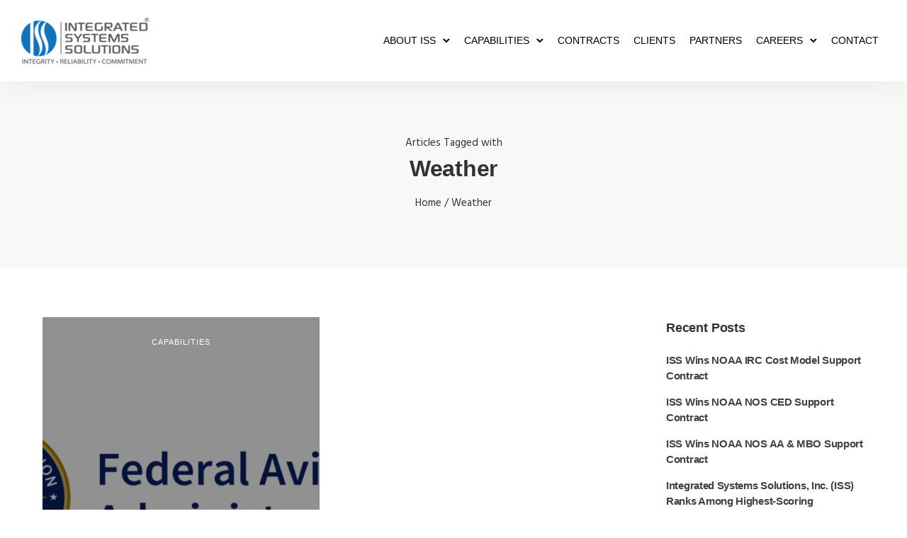

--- FILE ---
content_type: text/html; charset=UTF-8
request_url: https://issmgmt.com/tag/weather/
body_size: 27309
content:
<!doctype html>
<html class="no-js" lang="en">
<head>
	<!-- Global site tag (gtag.js) - Google Analytics -->
<script async src="https://www.googletagmanager.com/gtag/js?id=UA-52002041-1"></script>
<script>
  window.dataLayer = window.dataLayer || [];
  function gtag(){dataLayer.push(arguments);}
  gtag('js', new Date());

  gtag('config', 'UA-52002041-1');
</script>
	<meta charset="utf-8">
	<meta http-equiv="X-UA-Compatible" content="IE=edge,chrome=1" >
	<meta name="viewport" content="user-scalable=no, width=device-width, initial-scale=1, maximum-scale=1" />
    <meta name="apple-mobile-web-app-capable" content="yes" />
	<title>Weather &#8211; Integrated Systems Solutions, Inc.</title><style id="rocket-critical-css">ul{box-sizing:border-box}:root{--wp--preset--font-size--normal:16px;--wp--preset--font-size--huge:42px}.mfp-hide{display:none!important}.be-gdpr-modal{font-family:-apple-system,BlinkMacSystemFont,"Segoe UI",Roboto,"PingFang SC","Hiragino Sans GB","Microsoft YaHei","Helvetica Neue",Helvetica,Arial,sans-serif;background:#ffffff;width:800px;margin:0 auto;color:#000;border-radius:3px}.be-gdpr-modal-heading{font-weight:500;font-size:18px;margin-bottom:10px;font-weight:700}.be-modal-content-wrapper{padding:30px 40px 15px 40px}.be-gdpr-modal-desc{margin-bottom:15px;font-size:13px;line-height:24px;color:#72777c}.be-gdpr-modal-item{padding:12px 0px;box-sizing:border-box;display:flex;justify-content:space-between;align-items:center;border-bottom:1px solid #e6e6e6}.be-gdpr-modal-item-head{flex-basis:20%;flex-shrink:0;font-size:14px;font-weight:500}.be-gdpr-modal-item-desc{flex-basis:70%;margin-left:0px;font-size:13px;line-height:20px;color:#72777c}.be-gdpr-modal-save-btn{background:#3B99FC;display:inline-block;padding:7px 20px;font-size:12px;font-weight:500;letter-spacing:1px;text-transform:uppercase;color:#ffffff;border-radius:100px}.be-gdpr-modal-footer{display:flex;align-items:center;padding:20px 40px 30px;background:#ffffff;justify-content:center}.be-gdpr-modal-item .switch{position:relative;display:inline-block;width:42px;height:21px}.be-gdpr-modal-item .switch input{display:none}.be-gdpr-modal-item .slider{position:absolute;top:0;left:0;right:0;bottom:0;background-color:#ccc}.be-gdpr-modal-item .slider:before{position:absolute;content:"";height:13px;width:13px;left:4px;bottom:4px;background-color:white}.be-gdpr-modal-item .slider.round{border-radius:34px}.be-gdpr-modal-item .slider.round:before{border-radius:50%}.be-gdpr-modal-desc a,.be-gdpr-modal-desc a:visited{color:inherit;text-decoration:underline}.be-gdpr-popup{position:relative;display:inline-block;margin:0 50%;transform:translateX(-50%)}.be-gdpr-modal-item-switch{font-size:12px;flex-basis:15%;text-align:right;font-weight:500}@media only screen and (max-width:1279px) and (min-width:960px){.be-gdpr-modal{width:800px}}@media only screen and (max-width:960px){.be-gdpr-modal{width:700px}}@media only screen and (max-width:767px){.be-gdpr-modal-item{flex-direction:column}.be-gdpr-modal-item-head,.be-gdpr-modal-item-desc{margin-bottom:12px}}@media only screen and (min-width:480px) and (max-width:767px){.be-gdpr-modal{width:500px}.be-gdpr-modal-save-btn{padding:3px 10px;font-size:10px}.be-gdpr-popup{width:100%}.be-modal-content-wrapper{padding:22px}.be-gdpr-modal-item-head{font-size:14px}.be-gdpr-modal-item-desc{font-size:11px;line-height:2}.be-gdpr-modal-footer{padding:22px}}@media only screen and (max-width:480px){.be-gdpr-modal{width:100%}.be-gdpr-modal-save-btn{padding:3px 10px;font-size:10px}.be-gdpr-popup{width:100%}.be-modal-content-wrapper{padding:15px}.be-gdpr-modal-item-head{font-size:12px}.be-gdpr-modal-item-desc{font-size:11px;line-height:2}.be-gdpr-modal-footer{padding:15px}}@media only screen and (max-width:320px){.be-gdpr-modal{width:300px}}:-webkit-full-screen-ancestor:not(iframe){will-change:auto!important}.be-grid{display:-webkit-box;display:-ms-flexbox;display:flex;-webkit-box-align:start;-ms-flex-align:start;align-items:flex-start;-ms-flex-wrap:wrap;flex-wrap:wrap}.be-grid[data-layout=metro]{visibility:hidden}.be-grid.be-grid-initialized{visibility:visible}.be-col{-webkit-box-flex:0;-ms-flex:0 0 auto;flex:0 0 auto;padding:0 15px;width:33.33%;-webkit-box-sizing:border-box;box-sizing:border-box;margin-bottom:30px}.be-cols-2 .be-col{width:50%}.be-lazy-load{opacity:0}.be-lazy-loaded{opacity:1}.be-col-hide{opacity:0;-webkit-transform:translate3d(0,100px,0);transform:translate3d(0,100px,0)}.be-col-visible{opacity:1;-webkit-transform:translateZ(0);transform:translateZ(0)}@media only screen and (max-width:767px){.be-cols-2 .be-col{width:100%}}.mfp-hide{display:none!important}body{overflow-x:hidden}.clearfix:after,.clearfix:before{content:" ";display:table}.clearfix:after{clear:both}.tatsu-module :last-child{margin-bottom:0!important}*{-webkit-box-sizing:border-box;box-sizing:border-box}.be-grid{display:-webkit-box;display:-ms-flexbox;display:flex;-webkit-box-align:start;-ms-flex-align:start;align-items:flex-start;-ms-flex-wrap:wrap;flex-wrap:wrap}.be-grid[data-layout=metro]{visibility:hidden}.be-grid.be-grid-initialized{visibility:visible}.be-col{-webkit-box-flex:0;-ms-flex:0 0 auto;flex:0 0 auto;padding:0 15px;width:33.33%;-webkit-box-sizing:border-box;box-sizing:border-box;margin-bottom:30px}.be-cols-2 .be-col{width:50%}.be-lazy-load{opacity:0}.be-lazy-loaded{opacity:1}.be-col-hide{opacity:0;-webkit-transform:translate3d(0,100px,0);transform:translate3d(0,100px,0)}.be-col-visible{opacity:1;-webkit-transform:translateZ(0);transform:translateZ(0)}@media only screen and (max-width:767px){.be-cols-2 .be-col{width:100%}}.tatsu-header{width:100%;-webkit-box-sizing:border-box;box-sizing:border-box;display:-webkit-box;display:-ms-flexbox;display:flex;-webkit-box-align:center;-ms-flex-align:center;align-items:center;border-style:solid;border-color:transparent}.tatsu-header-row{-ms-flex-preferred-size:100%;flex-basis:100%;-webkit-box-align:stretch;-ms-flex-align:stretch;align-items:stretch}.tatsu-header-col,.tatsu-header-row{display:-webkit-box;display:-ms-flexbox;display:flex;-ms-flex-wrap:wrap;flex-wrap:wrap}.tatsu-header-col{-webkit-box-align:center;-ms-flex-align:center;align-items:center}ul{padding-left:1.3em;line-height:inherit;margin:0 0 20px}ul{list-style:disc}ul li{margin-bottom:10px}li ul,ul ul{margin-top:10px}nav ul{list-style:none!important;list-style-image:none;margin:0;padding:0}.widget ul{margin-bottom:0}body:not(.tatsu-frame) #tatsu-header-container .tatsu-header-module:last-child{margin-right:0}#tatsu-header-container{position:relative;z-index:99999}#tatsu-header-wrap{z-index:10000}.dark-logo,.light-logo{opacity:0;visibility:hidden}#tatsu-header-wrap{-webkit-transform:translateZ(0);transform:translateZ(0)}.tatsu-header-logo{line-height:1}.tatsu-header-logo a{line-height:0;display:inline-block;position:relative}.tatsu-header-logo .dark-logo,.tatsu-header-logo .light-logo{position:absolute;top:0;left:0}.tatsu-header-logo .logo-img{width:auto;max-width:100%}.tatsu-menu ul li{float:left;position:relative;margin-bottom:0;line-height:1.5}.tatsu-menu>ul>li>a{padding:10px}.tatsu-menu>ul>li.menu-item-has-children{padding-right:20px}.tatsu-menu>ul>li:not(.menu-item-has-children):last-child{padding-right:0}.tatsu-menu ul.tatsu-sub-menu li{float:none}.tatsu-menu>ul>li:last-child{margin-right:0!important}.tatsu-menu ul.tatsu-sub-menu>li>a{padding:5px 15px}.tatsu-menu ul.tatsu-sub-menu li a{display:block}.tatsu-menu>ul>li>ul.tatsu-sub-menu{z-index:10;padding:15px}.tatsu-menu>ul>li>ul.tatsu-sub-menu,.tatsu-menu ul.tatsu-sub-menu{-webkit-box-shadow:0 0 24px 1px rgba(19,24,29,.12);box-shadow:0 0 24px 1px rgba(19,24,29,.12)}.tatsu-menu ul.tatsu-sub-menu{border-radius:4px}.tatsu-menu li:not(.mega-menu) .tatsu-sub-menu{display:none;position:absolute;width:200px;-webkit-box-sizing:border-box;box-sizing:border-box}span.sub-menu-indicator{position:absolute;right:10px;top:3px;line-height:inherit;float:right;text-align:right}.tatsu-menu>ul>li>span.sub-menu-indicator{top:50%;-webkit-transform:translateY(-50%);-ms-transform:translateY(-50%);transform:translateY(-50%)}.sub-menu-indicator svg{display:none}.tatsu-menu>ul>li.menu-item-has-children .sub-menu-indicator svg{display:inline-block;line-height:1;vertical-align:middle;margin:0 0 0 7px}.tatsu-header-pointer{content:"";position:absolute;border-color:transparent;border-width:1px 0 0 1px;border-style:solid;top:-7px;left:15px;height:15px;width:15px;background:inherit;-webkit-transform:rotate(45deg)}#tatsu-fixed-overlay{position:fixed;top:0;right:0;width:100%;height:100%;background:rgba(0,0,0,.8);opacity:0;visibility:hidden;z-index:100000}.expand-click-area{position:absolute;width:30px;height:50px;top:50%;-webkit-transform:translateY(-50%) scale(1.2);-ms-transform:translateY(-50%) scale(1.2);transform:translateY(-50%) scale(1.2)}.tatsu-mobile-navigation{display:none}.tatsu-mobile-navigation .tatsu-mobile-menu{display:none;position:fixed;width:100%;top:100%;left:0;background:#fff;-webkit-box-shadow:0 0 5px 0 hsla(0,0%,65%,.3);box-shadow:0 0 5px 0 hsla(0,0%,65%,.3);padding:15px;z-index:10;overflow-y:auto}.tatsu-mobile-menu li,.tatsu-mobile-menu ul{float:none;list-style:none;margin:0;padding:0}.tatsu-mobile-menu ul li{position:relative;margin-right:0!important}.tatsu-mobile-menu li a{padding:5px;display:block;color:inherit}.tatsu-mobile-menu .tatsu-sub-menu{display:none;background:transparent!important;padding-left:15px}.tatsu-mobile-menu .sub-menu-indicator{display:inline-block;text-align:center}.tatsu-mobile-menu li.menu-item-has-children .sub-menu-indicator svg{display:inline-block}.tatsu-mobile-menu svg polyline{stroke:#000}.tatsu-mobile-menu-icon div>span{display:block;background:#000;width:27px;height:2px;margin-bottom:5px}.tatsu-mobile-menu-icon span:last-child{margin-bottom:0!important}@media only screen and (max-width:960px){.tatsu-header-col .tatsu-header-navigation{display:none}.tatsu-header-col .tatsu-mobile-navigation{display:inline-block}}:-webkit-full-screen-ancestor:not(iframe){will-change:auto!important}:-webkit-full-screen-ancestor:not(iframe){will-change:auto!important}html{-webkit-box-sizing:border-box;box-sizing:border-box}*,:after,:before{-webkit-box-sizing:inherit;box-sizing:inherit}a,body,div,h1,h6,html,img,label,li,span,ul{margin:0;padding:0;border:0;outline:0;font-size:100%;vertical-align:baseline;background:transparent;word-wrap:break-word;-ms-word-wrap:break-word}html{font-size:100%;-webkit-text-size-adjust:100%;-ms-text-size-adjust:100%}body{line-height:1;-webkit-font-smoothing:antialiased;-moz-osx-font-smoothing:grayscale}ul{list-style:none}:focus{outline:0}img{max-width:100%;border:0;-ms-interpolation-mode:bicubic;vertical-align:middle;height:auto}svg:not(:root){overflow:hidden}article,nav,section{display:block}.exp-img-object-fit{height:100%;width:100%;-o-object-fit:cover;object-fit:cover}.be-row{display:-webkit-box;display:-ms-flexbox;display:flex;-webkit-box-align:start;-ms-flex-align:start;align-items:flex-start}.be-themes-content-padding>:last-child{margin-bottom:0}.be-grid{display:-webkit-box;display:-ms-flexbox;display:flex;-webkit-box-align:start;-ms-flex-align:start;align-items:flex-start;-ms-flex-wrap:wrap;flex-wrap:wrap}.be-grid[data-layout=metro]{visibility:hidden}.be-grid.be-grid-initialized{visibility:visible}.be-col{-webkit-box-flex:0;-ms-flex:0 0 auto;flex:0 0 auto;padding:0 15px;width:33.33%;-webkit-box-sizing:border-box;box-sizing:border-box;margin-bottom:30px}.be-cols-2 .be-col{width:50%}.be-lazy-load{opacity:0}.be-lazy-loaded{opacity:1}.be-col-hide{opacity:0;-webkit-transform:translate3d(0,100px,0);transform:translate3d(0,100px,0)}.be-col-visible{opacity:1;-webkit-transform:translateZ(0);transform:translateZ(0)}.exp-wrap{max-width:1160px;margin:0 auto}.be-row-wrap>.be-sidebar-layout{margin:0 -30px}.be-sidebar-layout>*{padding:0 30px}.be-sidebar-layout>:first-child{-webkit-box-flex:1;-ms-flex:1 0 auto;flex:1 0 auto;width:65%}.be-sidebar-layout>:last-child{-webkit-box-flex:0;-ms-flex:0 0 auto;flex:0 0 auto;width:35%;max-width:340px}.be-themes-content-padding{padding:70px 0}.exp-title-breadcrumb-wrap>:last-child{margin-bottom:0}.exp-post-entry-title-wrap>*{margin-bottom:5px}.exp-post-entry-title-wrap>:last-child{margin-bottom:0}.exp-post-entry-title-wrap{margin-bottom:15px}.exp-entry-header{padding:30px 10px;line-height:1;font-size:15px}.exp-entry-header .be-row{text-align:center;-webkit-box-align:center;-ms-flex-align:center;align-items:center;-webkit-box-pack:center;-ms-flex-pack:center;justify-content:center}.exp-entry-header .be-row>:last-child{margin-bottom:0}.exp-breadcrumbs{line-height:1.5}.exp-breadcrumbs a{color:inherit}.exp-post-thumb{overflow:hidden;position:relative}.exp-post-thumb-inner{display:block;position:absolute;top:0;left:0;width:100%;height:100%}.exp-post-categories{text-transform:uppercase;font-weight:700;letter-spacing:1px;line-height:normal;margin-bottom:-5px}.exp-post-categories a{color:inherit;display:inline-block;margin-bottom:5px}.exp-post-title{font-size:26px;line-height:35px;font-weight:600}.exp-post-title a{color:inherit;display:block}.exp-post-title-meta>*{margin-bottom:15px}.exp-post-primary-meta{display:-webkit-box;display:-ms-flexbox;display:flex;-webkit-box-align:center;-ms-flex-align:center;align-items:center;font-size:12px;line-height:18px}.exp-post-primary-meta>*{margin-right:10px}.exp-post-primary-meta>:last-child{margin-right:0}.exp-posts-loop-align-center{text-align:center}.exp-posts-loop-align-center .exp-post-primary-meta{-webkit-box-pack:center;-ms-flex-pack:center;justify-content:center}.exp-post-details-inner>*{margin-bottom:25px}.exp-post-details-inner>:last-child{margin-bottom:0}.exp-posts-loop-style7 .exp-post-inner{position:relative;overflow:hidden}.exp-posts-loop-style7 .exp-post-thumb:after{content:"";position:absolute;width:100%;height:100%;top:0;left:0;background:rgba(0,0,0,.43)}.exp-posts-loop-style7 .exp-post-details-inner{z-index:2}.exp-posts-loop-style7 .exp-post-thumb{z-index:1}.exp-posts-loop-style7 .exp-post-thumb-inner{position:absolute;width:100%;height:100%;top:0;left:0}.exp-posts-loop-style7.exp-posts-loop .exp-post-categories-normal,.exp-posts-loop-style7.exp-posts-loop .exp-post-title{color:#fff}.exp-posts-loop-style7 .exp-post-details{position:absolute;top:0;height:100%;width:100%;padding:30px;left:0;display:-webkit-box;display:-ms-flexbox;display:flex;-webkit-box-align:end;-ms-flex-align:end;align-items:flex-end;-webkit-box-pack:start;-ms-flex-pack:start;justify-content:flex-start}.exp-posts-loop-style7.exp-posts-loop-align-center .exp-post-details{-webkit-box-pack:center;-ms-flex-pack:center;justify-content:center}.exp-posts-loop-style7 .exp-post-primary-meta .exp-post-categories{position:absolute;top:30px}.exp-posts-loop-style7 .exp-term:last-child{margin-right:0}h1,h6{-webkit-font-smoothing:antialiased;text-rendering:optimizeLegibility;-moz-osx-font-smoothing:grayscale}h1{margin-bottom:20px}h6{margin-bottom:8px}a,a:visited{text-decoration:none}ul{padding-left:1.3em;line-height:inherit;margin:0 0 20px}ul{list-style:disc}ul li{margin-bottom:10px}li ul,ul ul{margin-top:10px}nav ul{list-style:none!important;list-style-image:none;margin:0;padding:0}.widget ul{margin-bottom:0}.sticky{-webkit-box-sizing:border-box;box-sizing:border-box}input{width:100%;font-family:inherit;font-size:inherit;color:inherit;background:transparent;padding:15px;border:1px solid transparent;border-radius:3px;-webkit-box-shadow:inset 0 0 4px 0 rgba(0,0,0,.16);box-shadow:inset 0 0 4px 0 rgba(0,0,0,.16)}input[type=checkbox]{border:0;margin:0;width:auto;-webkit-box-shadow:none;box-shadow:none}:-webkit-autofill{-webkit-box-shadow:0 0 0 30px #fff inset}.widget{margin-bottom:40px;padding-bottom:40px;border-bottom:1px solid #e7e7e7}.widget:last-child{margin-bottom:0;padding:0;border:0}.widget h6{color:#313233;margin-bottom:20px}.widget_recent_entries ul{list-style-type:none;padding:0}.widget_recent_entries li{margin-bottom:15px}.widget_recent_entries li:last-child{margin-bottom:0}.widget_recent_entries a{color:inherit;display:block;margin-bottom:8px}.widget_recent_entries li>:last-child{margin-bottom:0}#be-themes-back-to-top{position:fixed;bottom:20px;right:20px;z-index:9999;display:none;width:40px;height:40px;color:#fff;background:#1890ff;line-height:40px;text-align:center}#be-themes-back-to-top svg{width:9px;fill:none;stroke:currentColor}#be-themes-loader-container{position:fixed;top:0;left:0;display:-webkit-box;display:-ms-flexbox;display:flex;-webkit-box-align:center;-ms-flex-align:center;align-items:center;-webkit-box-pack:center;-ms-flex-pack:center;justify-content:center;z-index:200;right:0;bottom:0;background:#fff}.clearfix:after,.clearfix:before{content:" ";display:table}.clearfix:after{clear:both}.clearfix{*zoom:1}.exp-lively-link-style1{position:relative;display:inline-block}.exp-lively-link-style1:after{content:"";position:absolute;bottom:-5px;width:100%;height:1px;background:#fff;left:0;-webkit-transform:scaleX(0);-ms-transform:scaleX(0);transform:scaleX(0);-webkit-transform-origin:right;-ms-transform-origin:right;transform-origin:right}@media only screen and (min-width:1025px) and (max-width:1220px){.exp-wrap{max-width:calc(100% - 60px)}}@media only screen and (max-width:1366px){.be-row{-ms-flex-wrap:wrap;flex-wrap:wrap}}@media only screen and (min-width:768px) and (max-width:959px){.exp-wrap{max-width:740px}}@media only screen and (min-width:960px) and (max-width:1024px){.exp-wrap{max-width:940px}}@media only screen and (max-width:767px){.be-cols-2 .be-col{width:100%}.be-sidebar-layout{-ms-flex-wrap:wrap;flex-wrap:wrap;margin:0}.be-row-wrap .be-sidebar-layout{margin:0}.be-sidebar-layout>*{padding:0}.be-sidebar-layout>:first-child{width:100%;margin-bottom:70px}.be-sidebar-layout>:last-child{max-width:100%;width:100%}}@media only screen and (min-width:480px) and (max-width:767px){.exp-wrap{max-width:440px}}@media only screen and (max-width:479px){.exp-wrap{max-width:300px}}</style>
<meta name='robots' content='max-image-preview:large' />
<link rel='dns-prefetch' href='//fonts.googleapis.com' />
<link rel="alternate" type="application/rss+xml" title="Integrated Systems Solutions, Inc. &raquo; Feed" href="https://issmgmt.com/feed/" />
<link rel="alternate" type="application/rss+xml" title="Integrated Systems Solutions, Inc. &raquo; Comments Feed" href="https://issmgmt.com/comments/feed/" />
<link rel="alternate" type="application/rss+xml" title="Integrated Systems Solutions, Inc. &raquo; Weather Tag Feed" href="https://issmgmt.com/tag/weather/feed/" />
<style id='wp-img-auto-sizes-contain-inline-css' type='text/css'>
img:is([sizes=auto i],[sizes^="auto," i]){contain-intrinsic-size:3000px 1500px}
/*# sourceURL=wp-img-auto-sizes-contain-inline-css */
</style>
<style id='wp-emoji-styles-inline-css' type='text/css'>

	img.wp-smiley, img.emoji {
		display: inline !important;
		border: none !important;
		box-shadow: none !important;
		height: 1em !important;
		width: 1em !important;
		margin: 0 0.07em !important;
		vertical-align: -0.1em !important;
		background: none !important;
		padding: 0 !important;
	}
/*# sourceURL=wp-emoji-styles-inline-css */
</style>
<style id='wp-block-library-inline-css' type='text/css'>
:root{--wp-block-synced-color:#7a00df;--wp-block-synced-color--rgb:122,0,223;--wp-bound-block-color:var(--wp-block-synced-color);--wp-editor-canvas-background:#ddd;--wp-admin-theme-color:#007cba;--wp-admin-theme-color--rgb:0,124,186;--wp-admin-theme-color-darker-10:#006ba1;--wp-admin-theme-color-darker-10--rgb:0,107,160.5;--wp-admin-theme-color-darker-20:#005a87;--wp-admin-theme-color-darker-20--rgb:0,90,135;--wp-admin-border-width-focus:2px}@media (min-resolution:192dpi){:root{--wp-admin-border-width-focus:1.5px}}.wp-element-button{cursor:pointer}:root .has-very-light-gray-background-color{background-color:#eee}:root .has-very-dark-gray-background-color{background-color:#313131}:root .has-very-light-gray-color{color:#eee}:root .has-very-dark-gray-color{color:#313131}:root .has-vivid-green-cyan-to-vivid-cyan-blue-gradient-background{background:linear-gradient(135deg,#00d084,#0693e3)}:root .has-purple-crush-gradient-background{background:linear-gradient(135deg,#34e2e4,#4721fb 50%,#ab1dfe)}:root .has-hazy-dawn-gradient-background{background:linear-gradient(135deg,#faaca8,#dad0ec)}:root .has-subdued-olive-gradient-background{background:linear-gradient(135deg,#fafae1,#67a671)}:root .has-atomic-cream-gradient-background{background:linear-gradient(135deg,#fdd79a,#004a59)}:root .has-nightshade-gradient-background{background:linear-gradient(135deg,#330968,#31cdcf)}:root .has-midnight-gradient-background{background:linear-gradient(135deg,#020381,#2874fc)}:root{--wp--preset--font-size--normal:16px;--wp--preset--font-size--huge:42px}.has-regular-font-size{font-size:1em}.has-larger-font-size{font-size:2.625em}.has-normal-font-size{font-size:var(--wp--preset--font-size--normal)}.has-huge-font-size{font-size:var(--wp--preset--font-size--huge)}.has-text-align-center{text-align:center}.has-text-align-left{text-align:left}.has-text-align-right{text-align:right}.has-fit-text{white-space:nowrap!important}#end-resizable-editor-section{display:none}.aligncenter{clear:both}.items-justified-left{justify-content:flex-start}.items-justified-center{justify-content:center}.items-justified-right{justify-content:flex-end}.items-justified-space-between{justify-content:space-between}.screen-reader-text{border:0;clip-path:inset(50%);height:1px;margin:-1px;overflow:hidden;padding:0;position:absolute;width:1px;word-wrap:normal!important}.screen-reader-text:focus{background-color:#ddd;clip-path:none;color:#444;display:block;font-size:1em;height:auto;left:5px;line-height:normal;padding:15px 23px 14px;text-decoration:none;top:5px;width:auto;z-index:100000}html :where(.has-border-color){border-style:solid}html :where([style*=border-top-color]){border-top-style:solid}html :where([style*=border-right-color]){border-right-style:solid}html :where([style*=border-bottom-color]){border-bottom-style:solid}html :where([style*=border-left-color]){border-left-style:solid}html :where([style*=border-width]){border-style:solid}html :where([style*=border-top-width]){border-top-style:solid}html :where([style*=border-right-width]){border-right-style:solid}html :where([style*=border-bottom-width]){border-bottom-style:solid}html :where([style*=border-left-width]){border-left-style:solid}html :where(img[class*=wp-image-]){height:auto;max-width:100%}:where(figure){margin:0 0 1em}html :where(.is-position-sticky){--wp-admin--admin-bar--position-offset:var(--wp-admin--admin-bar--height,0px)}@media screen and (max-width:600px){html :where(.is-position-sticky){--wp-admin--admin-bar--position-offset:0px}}

/*# sourceURL=wp-block-library-inline-css */
</style><style id='global-styles-inline-css' type='text/css'>
:root{--wp--preset--aspect-ratio--square: 1;--wp--preset--aspect-ratio--4-3: 4/3;--wp--preset--aspect-ratio--3-4: 3/4;--wp--preset--aspect-ratio--3-2: 3/2;--wp--preset--aspect-ratio--2-3: 2/3;--wp--preset--aspect-ratio--16-9: 16/9;--wp--preset--aspect-ratio--9-16: 9/16;--wp--preset--color--black: #000000;--wp--preset--color--cyan-bluish-gray: #abb8c3;--wp--preset--color--white: #ffffff;--wp--preset--color--pale-pink: #f78da7;--wp--preset--color--vivid-red: #cf2e2e;--wp--preset--color--luminous-vivid-orange: #ff6900;--wp--preset--color--luminous-vivid-amber: #fcb900;--wp--preset--color--light-green-cyan: #7bdcb5;--wp--preset--color--vivid-green-cyan: #00d084;--wp--preset--color--pale-cyan-blue: #8ed1fc;--wp--preset--color--vivid-cyan-blue: #0693e3;--wp--preset--color--vivid-purple: #9b51e0;--wp--preset--gradient--vivid-cyan-blue-to-vivid-purple: linear-gradient(135deg,rgb(6,147,227) 0%,rgb(155,81,224) 100%);--wp--preset--gradient--light-green-cyan-to-vivid-green-cyan: linear-gradient(135deg,rgb(122,220,180) 0%,rgb(0,208,130) 100%);--wp--preset--gradient--luminous-vivid-amber-to-luminous-vivid-orange: linear-gradient(135deg,rgb(252,185,0) 0%,rgb(255,105,0) 100%);--wp--preset--gradient--luminous-vivid-orange-to-vivid-red: linear-gradient(135deg,rgb(255,105,0) 0%,rgb(207,46,46) 100%);--wp--preset--gradient--very-light-gray-to-cyan-bluish-gray: linear-gradient(135deg,rgb(238,238,238) 0%,rgb(169,184,195) 100%);--wp--preset--gradient--cool-to-warm-spectrum: linear-gradient(135deg,rgb(74,234,220) 0%,rgb(151,120,209) 20%,rgb(207,42,186) 40%,rgb(238,44,130) 60%,rgb(251,105,98) 80%,rgb(254,248,76) 100%);--wp--preset--gradient--blush-light-purple: linear-gradient(135deg,rgb(255,206,236) 0%,rgb(152,150,240) 100%);--wp--preset--gradient--blush-bordeaux: linear-gradient(135deg,rgb(254,205,165) 0%,rgb(254,45,45) 50%,rgb(107,0,62) 100%);--wp--preset--gradient--luminous-dusk: linear-gradient(135deg,rgb(255,203,112) 0%,rgb(199,81,192) 50%,rgb(65,88,208) 100%);--wp--preset--gradient--pale-ocean: linear-gradient(135deg,rgb(255,245,203) 0%,rgb(182,227,212) 50%,rgb(51,167,181) 100%);--wp--preset--gradient--electric-grass: linear-gradient(135deg,rgb(202,248,128) 0%,rgb(113,206,126) 100%);--wp--preset--gradient--midnight: linear-gradient(135deg,rgb(2,3,129) 0%,rgb(40,116,252) 100%);--wp--preset--font-size--small: 13px;--wp--preset--font-size--medium: 20px;--wp--preset--font-size--large: 36px;--wp--preset--font-size--x-large: 42px;--wp--preset--spacing--20: 0.44rem;--wp--preset--spacing--30: 0.67rem;--wp--preset--spacing--40: 1rem;--wp--preset--spacing--50: 1.5rem;--wp--preset--spacing--60: 2.25rem;--wp--preset--spacing--70: 3.38rem;--wp--preset--spacing--80: 5.06rem;--wp--preset--shadow--natural: 6px 6px 9px rgba(0, 0, 0, 0.2);--wp--preset--shadow--deep: 12px 12px 50px rgba(0, 0, 0, 0.4);--wp--preset--shadow--sharp: 6px 6px 0px rgba(0, 0, 0, 0.2);--wp--preset--shadow--outlined: 6px 6px 0px -3px rgb(255, 255, 255), 6px 6px rgb(0, 0, 0);--wp--preset--shadow--crisp: 6px 6px 0px rgb(0, 0, 0);}:where(.is-layout-flex){gap: 0.5em;}:where(.is-layout-grid){gap: 0.5em;}body .is-layout-flex{display: flex;}.is-layout-flex{flex-wrap: wrap;align-items: center;}.is-layout-flex > :is(*, div){margin: 0;}body .is-layout-grid{display: grid;}.is-layout-grid > :is(*, div){margin: 0;}:where(.wp-block-columns.is-layout-flex){gap: 2em;}:where(.wp-block-columns.is-layout-grid){gap: 2em;}:where(.wp-block-post-template.is-layout-flex){gap: 1.25em;}:where(.wp-block-post-template.is-layout-grid){gap: 1.25em;}.has-black-color{color: var(--wp--preset--color--black) !important;}.has-cyan-bluish-gray-color{color: var(--wp--preset--color--cyan-bluish-gray) !important;}.has-white-color{color: var(--wp--preset--color--white) !important;}.has-pale-pink-color{color: var(--wp--preset--color--pale-pink) !important;}.has-vivid-red-color{color: var(--wp--preset--color--vivid-red) !important;}.has-luminous-vivid-orange-color{color: var(--wp--preset--color--luminous-vivid-orange) !important;}.has-luminous-vivid-amber-color{color: var(--wp--preset--color--luminous-vivid-amber) !important;}.has-light-green-cyan-color{color: var(--wp--preset--color--light-green-cyan) !important;}.has-vivid-green-cyan-color{color: var(--wp--preset--color--vivid-green-cyan) !important;}.has-pale-cyan-blue-color{color: var(--wp--preset--color--pale-cyan-blue) !important;}.has-vivid-cyan-blue-color{color: var(--wp--preset--color--vivid-cyan-blue) !important;}.has-vivid-purple-color{color: var(--wp--preset--color--vivid-purple) !important;}.has-black-background-color{background-color: var(--wp--preset--color--black) !important;}.has-cyan-bluish-gray-background-color{background-color: var(--wp--preset--color--cyan-bluish-gray) !important;}.has-white-background-color{background-color: var(--wp--preset--color--white) !important;}.has-pale-pink-background-color{background-color: var(--wp--preset--color--pale-pink) !important;}.has-vivid-red-background-color{background-color: var(--wp--preset--color--vivid-red) !important;}.has-luminous-vivid-orange-background-color{background-color: var(--wp--preset--color--luminous-vivid-orange) !important;}.has-luminous-vivid-amber-background-color{background-color: var(--wp--preset--color--luminous-vivid-amber) !important;}.has-light-green-cyan-background-color{background-color: var(--wp--preset--color--light-green-cyan) !important;}.has-vivid-green-cyan-background-color{background-color: var(--wp--preset--color--vivid-green-cyan) !important;}.has-pale-cyan-blue-background-color{background-color: var(--wp--preset--color--pale-cyan-blue) !important;}.has-vivid-cyan-blue-background-color{background-color: var(--wp--preset--color--vivid-cyan-blue) !important;}.has-vivid-purple-background-color{background-color: var(--wp--preset--color--vivid-purple) !important;}.has-black-border-color{border-color: var(--wp--preset--color--black) !important;}.has-cyan-bluish-gray-border-color{border-color: var(--wp--preset--color--cyan-bluish-gray) !important;}.has-white-border-color{border-color: var(--wp--preset--color--white) !important;}.has-pale-pink-border-color{border-color: var(--wp--preset--color--pale-pink) !important;}.has-vivid-red-border-color{border-color: var(--wp--preset--color--vivid-red) !important;}.has-luminous-vivid-orange-border-color{border-color: var(--wp--preset--color--luminous-vivid-orange) !important;}.has-luminous-vivid-amber-border-color{border-color: var(--wp--preset--color--luminous-vivid-amber) !important;}.has-light-green-cyan-border-color{border-color: var(--wp--preset--color--light-green-cyan) !important;}.has-vivid-green-cyan-border-color{border-color: var(--wp--preset--color--vivid-green-cyan) !important;}.has-pale-cyan-blue-border-color{border-color: var(--wp--preset--color--pale-cyan-blue) !important;}.has-vivid-cyan-blue-border-color{border-color: var(--wp--preset--color--vivid-cyan-blue) !important;}.has-vivid-purple-border-color{border-color: var(--wp--preset--color--vivid-purple) !important;}.has-vivid-cyan-blue-to-vivid-purple-gradient-background{background: var(--wp--preset--gradient--vivid-cyan-blue-to-vivid-purple) !important;}.has-light-green-cyan-to-vivid-green-cyan-gradient-background{background: var(--wp--preset--gradient--light-green-cyan-to-vivid-green-cyan) !important;}.has-luminous-vivid-amber-to-luminous-vivid-orange-gradient-background{background: var(--wp--preset--gradient--luminous-vivid-amber-to-luminous-vivid-orange) !important;}.has-luminous-vivid-orange-to-vivid-red-gradient-background{background: var(--wp--preset--gradient--luminous-vivid-orange-to-vivid-red) !important;}.has-very-light-gray-to-cyan-bluish-gray-gradient-background{background: var(--wp--preset--gradient--very-light-gray-to-cyan-bluish-gray) !important;}.has-cool-to-warm-spectrum-gradient-background{background: var(--wp--preset--gradient--cool-to-warm-spectrum) !important;}.has-blush-light-purple-gradient-background{background: var(--wp--preset--gradient--blush-light-purple) !important;}.has-blush-bordeaux-gradient-background{background: var(--wp--preset--gradient--blush-bordeaux) !important;}.has-luminous-dusk-gradient-background{background: var(--wp--preset--gradient--luminous-dusk) !important;}.has-pale-ocean-gradient-background{background: var(--wp--preset--gradient--pale-ocean) !important;}.has-electric-grass-gradient-background{background: var(--wp--preset--gradient--electric-grass) !important;}.has-midnight-gradient-background{background: var(--wp--preset--gradient--midnight) !important;}.has-small-font-size{font-size: var(--wp--preset--font-size--small) !important;}.has-medium-font-size{font-size: var(--wp--preset--font-size--medium) !important;}.has-large-font-size{font-size: var(--wp--preset--font-size--large) !important;}.has-x-large-font-size{font-size: var(--wp--preset--font-size--x-large) !important;}
/*# sourceURL=global-styles-inline-css */
</style>

<style id='classic-theme-styles-inline-css' type='text/css'>
/*! This file is auto-generated */
.wp-block-button__link{color:#fff;background-color:#32373c;border-radius:9999px;box-shadow:none;text-decoration:none;padding:calc(.667em + 2px) calc(1.333em + 2px);font-size:1.125em}.wp-block-file__button{background:#32373c;color:#fff;text-decoration:none}
/*# sourceURL=/wp-includes/css/classic-themes.min.css */
</style>
<link data-minify="1" rel='preload'  href='https://issmgmt.com/wp-content/cache/min/1/wp-content/plugins/be-gdpr/public/css/magnific-popup.css?ver=1765305950' data-rocket-async="style" as="style" onload="this.onload=null;this.rel='stylesheet'" onerror="this.removeAttribute('data-rocket-async')"  type='text/css' media='all' />
<link data-minify="1" rel='preload'  href='https://issmgmt.com/wp-content/cache/min/1/wp-content/plugins/be-gdpr/public/css/be-gdpr-public.css?ver=1765305950' data-rocket-async="style" as="style" onload="this.onload=null;this.rel='stylesheet'" onerror="this.removeAttribute('data-rocket-async')"  type='text/css' media='all' />
<link rel='preload'  href='https://issmgmt.com/wp-content/plugins/be-grid/css/be-grid.min.css?ver=1.2.9' data-rocket-async="style" as="style" onload="this.onload=null;this.rel='stylesheet'" onerror="this.removeAttribute('data-rocket-async')"  type='text/css' media='all' />
<link rel='preload'  href='https://issmgmt.com/wp-content/plugins/tatsu/public/css/tatsu.min.css?ver=3.5.3' data-rocket-async="style" as="style" onload="this.onload=null;this.rel='stylesheet'" onerror="this.removeAttribute('data-rocket-async')"  type='text/css' media='all' />
<link rel='preload'  href='https://issmgmt.com/wp-content/plugins/exponent-modules/public/css/exponent-modules.min.css?ver=2.1.7' data-rocket-async="style" as="style" onload="this.onload=null;this.rel='stylesheet'" onerror="this.removeAttribute('data-rocket-async')"  type='text/css' media='all' />
<link rel='preload'  href='https://issmgmt.com/wp-content/plugins/tatsu/includes/typehub/public/css/typehub-public.css?ver=2.0.6' data-rocket-async="style" as="style" onload="this.onload=null;this.rel='stylesheet'" onerror="this.removeAttribute('data-rocket-async')"  type='text/css' media='all' />
<link rel='preload'  href='//fonts.googleapis.com/css?family=Hind%3A400&#038;ver=1.0' data-rocket-async="style" as="style" onload="this.onload=null;this.rel='stylesheet'" onerror="this.removeAttribute('data-rocket-async')"  type='text/css' media='all' />
<link data-minify="1" rel='preload'  href='https://issmgmt.com/wp-content/cache/min/1/wp-content/plugins/tatsu/includes/icons/font_awesome/brands.css?ver=1765305951' data-rocket-async="style" as="style" onload="this.onload=null;this.rel='stylesheet'" onerror="this.removeAttribute('data-rocket-async')"  type='text/css' media='all' />
<link data-minify="1" rel='preload'  href='https://issmgmt.com/wp-content/cache/min/1/wp-content/plugins/tatsu/includes/icons/tatsu_icons/tatsu-icons.css?ver=1765305951' data-rocket-async="style" as="style" onload="this.onload=null;this.rel='stylesheet'" onerror="this.removeAttribute('data-rocket-async')"  type='text/css' media='all' />
<link data-minify="1" rel='preload'  href='https://issmgmt.com/wp-content/cache/min/1/wp-content/themes/exponent/fonts/icons.css?ver=1765305951' data-rocket-async="style" as="style" onload="this.onload=null;this.rel='stylesheet'" onerror="this.removeAttribute('data-rocket-async')"  type='text/css' media='all' />
<link data-minify="1" rel='preload'  href='https://issmgmt.com/wp-content/cache/min/1/wp-content/themes/exponent/css/vendor/vendor.min.css?ver=1765305951' data-rocket-async="style" as="style" onload="this.onload=null;this.rel='stylesheet'" onerror="this.removeAttribute('data-rocket-async')"  type='text/css' media='all' />
<link rel='preload'  href='https://issmgmt.com/wp-content/themes/exponent/css/main.min.css?ver=1.2.8.7' data-rocket-async="style" as="style" onload="this.onload=null;this.rel='stylesheet'" onerror="this.removeAttribute('data-rocket-async')"  type='text/css' media='all' />
<link rel='preload'  href='https://issmgmt.com/wp-content/themes/exponent/style.css?ver=1.2.8.7' data-rocket-async="style" as="style" onload="this.onload=null;this.rel='stylesheet'" onerror="this.removeAttribute('data-rocket-async')"  type='text/css' media='all' />
<style id='rocket-lazyload-inline-css' type='text/css'>
.rll-youtube-player{position:relative;padding-bottom:56.23%;height:0;overflow:hidden;max-width:100%;}.rll-youtube-player:focus-within{outline: 2px solid currentColor;outline-offset: 5px;}.rll-youtube-player iframe{position:absolute;top:0;left:0;width:100%;height:100%;z-index:100;background:0 0}.rll-youtube-player img{bottom:0;display:block;left:0;margin:auto;max-width:100%;width:100%;position:absolute;right:0;top:0;border:none;height:auto;-webkit-transition:.4s all;-moz-transition:.4s all;transition:.4s all}.rll-youtube-player img:hover{-webkit-filter:brightness(75%)}.rll-youtube-player .play{height:100%;width:100%;left:0;top:0;position:absolute;background:url(https://issmgmt.com/wp-content/plugins/wp-rocket/assets/img/youtube.png) no-repeat center;background-color: transparent !important;cursor:pointer;border:none;}
/*# sourceURL=rocket-lazyload-inline-css */
</style>
<script type="text/javascript" src="https://issmgmt.com/wp-includes/js/jquery/jquery.min.js?ver=3.7.1" id="jquery-core-js"></script>
<script type="text/javascript" src="https://issmgmt.com/wp-includes/js/jquery/jquery-migrate.min.js?ver=3.4.1" id="jquery-migrate-js"></script>
<script type="text/javascript" id="be-gdpr-js-extra">
/* <![CDATA[ */
var beGdprConcerns = {"youtube":{"label":"Youtube","description":"Consent to display content from YouTube.","required":false},"vimeo":{"label":"Vimeo","description":"Consent to display content from Vimeo.","required":false},"gmaps":{"label":"Google Maps","description":"Consent to display content from Google Maps.","required":false},"spotify":{"label":"Spotify","description":"Consent to display content from Spotify.","required":false},"soundcloud":{"label":"Sound Cloud","description":"Consent to display content from Sound Cloud.","required":false}};
//# sourceURL=be-gdpr-js-extra
/* ]]> */
</script>
<script type="text/javascript" src="https://issmgmt.com/wp-content/plugins/be-gdpr/public/js/be-gdpr-public.js?ver=1.1.6" id="be-gdpr-js"></script>
<script type="text/javascript" src="https://issmgmt.com/wp-content/plugins/tatsu/includes/typehub/public/js/webfont.min.js?ver=cc6c51984513a1f12e44e778db89ddfd" id="webfontloader-js"></script>
<script type="text/javascript" id="webfontloader-js-after">
/* <![CDATA[ */
WebFont.load( { typekit: { id: '' }, })
//# sourceURL=webfontloader-js-after
/* ]]> */
</script>
<script type="text/javascript" src="https://issmgmt.com/wp-content/themes/exponent/js/vendor/modernizr.min.js?ver=cc6c51984513a1f12e44e778db89ddfd" id="modernizr-js"></script>
<link rel="https://api.w.org/" href="https://issmgmt.com/wp-json/" /><link rel="alternate" title="JSON" type="application/json" href="https://issmgmt.com/wp-json/wp/v2/tags/158" /><style id="be-dynamic-css" type="text/css"> 
/****************************************************
Header Styles
*****************************************************/

.exponent-menu li a:hover,
.exponent-menu li.current-menu-item > a,
.exponent-mobile-menu li a:hover,
.exponent-mobile-menu li.current-menu-item > a,
.exponent-menu > ul > li:hover > a,
.exponent-menu .exponent-sub-menu > li:hover > a{
  color:  rgba(23,129,241,1);
}
.exponent-menu > ul > li:hover > .exponent-sub-menu-indicator svg polyline,
.exponent-menu .exponent-sub-menu > li:hover svg polyline {
  stroke : rgba(23,129,241,1);
}
/**
 * Common Styles
 */
blockquote {
  border-left: 4px solid rgba(23,129,241,1);
}
a {
  color : rgba(23,129,241,1);
}

.flickity-page-dots .dot.is-selected {
  background : rgba(23,129,241,1);
}

/**
 * Form Styles
 */ 

.exp-form-border {
  background-color : rgba(23,129,241,1);
}
.exp-form-border-with-underline .exp-form-field-active .exp-form-field-label {
   color : rgba(23,129,241,1); 
}

.exp-form-rounded input:not([type = "submit"]):focus,
.exp-form-rounded textarea:focus,
.exp-form-rounded select:focus {
   border-color : rgba(23,129,241,1);
}
.exp-form-pill input:not([type = "submit"]):focus,
.exp-form-pill textarea:focus,
.exp-form-pill select:focus {
  border-color : rgba(23,129,241,1);
}


.exp-form-pill input:not([type = "submit"]),
.exp-form-pill textarea,
.exp-form-pill select,
.exp-form-rounded input,
.exp-form-rounded textarea,
.exp-form-rounded select {
    background-color : rgba(250,248,247,1);
}

input[ type = "submit" ] {
  color : #ffffff;
  background : rgba(23,129,241,1);
}

/**
 * Posts Styles
 */


.exp-post-categories-normal a:hover,
.exp-post-title a:hover,
.exp-post-author .exp-post-author-name:hover {
    color : rgba(23,129,241,1);
}

.pages_list a {
  background: #222222;
  color: #ffffff;
}

.pages_list a:hover {
  background: rgba(23,129,241,1);
  color: #ffffff;
}

.exp-categories-post-count {
  color : rgba(23,129,241,1);
}

.exp-archive-post-count {
  color : rgba(23,129,241,1);
}

.widget_calendar tbody a {
  color : rgba(23,129,241,1);
}

.exp-read-more.exp-read-more-underlined::after {
  background : rgba(23,129,241,1);
}

.exp-posts-nav {
   padding-top : 20px;
   padding-bottom : 20px;
}

.exp-home-grid-icon {
  color : #222222;
}

.exp-read-more-underlined {
  color : #222222;
}
.exp-read-more-underlined::before {
  color : #222222;
}
.exp-read-more-underlined:hover {
  color : rgba(23,129,241,1);
}
.exp-read-more-underlined:hover::after {
  color : rgba(23,129,241,1);
}

/**
 * anchor styles
 */

  .menu-item.current-menu-item > a {
    color : rgba(23,129,241,1);
  }

 .exp-breadcrumbs a:hover,
 .widget a:hover {
   color : rgba(23,129,241,1);
 }
 .widget .tag-cloud-link:hover {
   background : rgba(23,129,241,1);
 }

.exp-post-single-footer-author {
   background : #ffffff;
}

.exp-pagination .page-numbers:not(.current):hover {
  background : rgba(250,248,247,1);
}

.exp-post-single-footer-tags .exp-term:hover,
.exp-pagination .current {
  color : #ffffff;
  background : rgba(23,129,241,1);
}
.exp-pagination .current {
  border-color:  rgba(23,129,241,1);
  box-shadow : 0 7px 14px -6px rgba(23,129,241,1);
}
.exp-pagination a:hover {
  color : rgba(23,129,241,1);
}

/**
 * Comments
 */
#cancel-comment-reply-link:hover,
.exp-comment-reply:hover {
  color : rgba(23,129,241,1);
}

/**
 * Widgets
 */
.exp-archive-post-count,
.exp-categories-post-count {
  background : rgba(250,248,247,1);
}
.exp-archive-widget-link:hover a {
  color : rgba(23,129,241,1)}
.exp-archive-widget-link:hover .exp-archive-post-count {
  background : rgba(23,129,241,1);
  color : #ffffff;
}
.exp-categories-widget-link:hover > a {
  color : rgba(23,129,241,1);
}
.exp-categories-widget-link:hover > .exp-categories-post-count {
  color : #ffffff;
  background : rgba(23,129,241,1);
}
.widget_calendar tbody a {
  background : rgba(250,248,247,1);
}
#wp-calendar caption {
  color: #222222;
}
.widget_calendar tbody a:hover {
  color : #ffffff;
  background : rgba(23,129,241,1);
}
.tagcloud .tag-cloud-link {
  background : rgba(250,248,247,1);
}
.tagcloud .tag-cloud-link:hover {
  color : #ffffff;
  background : rgba(23,129,241,1);
}

/**
 * Accordion Module
 */
.accordion-head:hover {
    color: rgba(23,129,241,1);
}

/** Loader color */
.exp-subscribe-loader-inner {
  border-color : rgba(250,248,247,1);
  border-left-color : rgba(23,129,241,1);
}

#be-themes-page-loader .style-spin{
    border: 7px solid rgba(23,129,241,0.3);
    border-top-color: rgba(23,129,241,1);
}

#be-themes-page-loader .style-ring div{
	border: 6px solid rgba(23,129,241,0.6);
	border-color:rgba(23,129,241,0.6) transparent transparent transparent;
}

#be-themes-page-loader .style-ellipsis div {
	background:rgba(23,129,241,1);
}

#be-themes-page-loader .style-ripple div {
	border: 4px solid rgba(23,129,241,1);
}

/**
 * Back to Top
 */
#be-themes-back-to-top {
   background : rgba(23,129,241,1);
   color : #ffffff;
}

/**
 * Backgrounds
 */

  body {
      background : rgba(255, 255, 255, 1)  }

/**
 * Entry Header
 */
  .exp-entry-header {
    background : #faf8f7;
    color : #313233;
    padding-top : 80px;
    padding-bottom : 80px;
  }
  .exp-entry-header .exp-post-entry-title {
    color : #313233;
  }

  .exp-breadcrumbs {
    color : 1;
  }


/**
 * Search Form
 */
.search:focus ~ .exp-searchform-icon,
.exp-form-field-active .exp-searchform-icon {
    color : rgba(23,129,241,1);
}

/**
 * Woocommerce
 */

.woocommerce-orders-table a:hover {
  color : rgba(23,129,241,1);
}

.woocommerce-table--order-downloads td a:hover {
  color : rgba(23,129,241,1);
}

.exp-quick-view {
  background : rgba(23,129,241,1);
  color : #ffffff;
}

.exp-wc-price-cart-wrap .exp-add-to-cart {
  color : rgba(23,129,241,1);
}

.exp-wc-meta-value a:hover {
  color : rgba(23,129,241,1);
}

.single_add_to_cart_button {
  color : #ffffff;
  background : rgba(23,129,241,1);
}
.single_add_to_cart_button:hover {
  color : rgba(23,129,241,1);
  background : #ffffff;
  border : 1px solid rgba(23,129,241,1);
}

.wc-tabs .active {
  color : rgba(23,129,241,1);
  border-bottom : 2px solid rgba(23,129,241,1);
}

.exp-product-categories a:hover {
  color : rgba(23,129,241,1);
}

.products .exp-product-title a:hover {
  color : rgba(23,129,241,1);
}

.exp-add-to-wishlist-icon:hover,
.exp-already-in-wishlist {
  color : rgba(23,129,241,1);
}
.products .exp-already-in-wishlist-icon {
  color : rgba(23,129,241,1);
}
.exp-wc-product-info-inner .exp-add-to-wishlist:hover { 
  color : rgba(23,129,241,1);
}

.exp-wc-add-to-cart-icon:hover {
  color : rgba(23,129,241,1);
}

.exp-wc-quickview .product_title:hover {
  color : rgba(23,129,241,1);
}

.woocommerce-mini-cart__buttons a {
   color : #ffffff;
   background : rgba(23,129,241,1);
}
.woocommerce-mini-cart__buttons a:hover {
  color : rgba(23,129,241,1);
  background  : #ffffff;
  border-color : rgba(23,129,241,1);
}

.woocommerce-mini-cart__buttons .checkout {
  color : rgba(23,129,241,1);
  background  : #ffffff;
}
.woocommerce-mini-cart__buttons .checkout:hover {
  color : #ffffff;
  background : rgba(23,129,241,1);
}

.exp-wc-cart-product-title:hover {
  color : rgba(23,129,241,1);
}

.grouped_form a:hover {
  color : rgba(23,129,241,1);
}

.product-categories .cat-item a:hover {
    color: rgba(23,129,241,1);
}
.product-categories .cat-item a:hover + .count > .exp-categories-post-count {
    background: rgba(23,129,241,1);
    color : #ffffff;
}

.widget .price_slider {
  background : rgba(250,248,247,1);
}

.ui-slider-handle,
.ui-slider-range {
  border-color : rgba(23,129,241,1);
}

.price_slider_amount button {
  background : rgba(23,129,241,1);
}

.woocommerce-widget-layered-nav-list__item .count {
  color : rgba(23,129,241,1);
}
.woocommerce-widget-layered-nav-list__item .count {
  background : rgba(250,248,247,1);
}
.woocommerce-widget-layered-nav-list__item > a:hover {
  color : rgba(23,129,241,1);
}
.woocommerce-widget-layered-nav-list__item > a:hover + .count {
  background : rgba(23,129,241,1);
  color : #ffffff;
}

.widget_layered_nav_filters .chosen {
  color : #ffffff;
  background  : rgba(23,129,241,1);
}

.woocommerce-cart-form__contents .product-name a:hover,
.wishlist_table .product-name a:hover {
  color : rgba(23,129,241,1);
}

.coupon button {
  color : #ffffff;
  background : rgba(23,129,241,1);
}

button[name = "calc_shipping"] {
  color : #ffffff;
  background : rgba(23,129,241,1);
}

.cart_totals .checkout-button {
  color : #ffffff;
  background : rgba(23,129,241,1);
}

.woocommerce-form-coupon button[name = "apply_coupon"] {
  color : #ffffff;
  background : rgba(23,129,241,1);
}

.woocommerce-shipping-fields input:focus,
.woocommerce-billing-fields input:focus,
.woocommerce-form-login input:focus,
.woocommerce-form-register input:focus,
.woocommerce-form-coupon input:focus,
.woocommerce-address-fields input:focus, 
.woocommerce-EditAccountForm input:focus {
  border-color : rgba(23,129,241,1);
}

.woocommerce-additional-fields textarea:focus {
  border-color : rgba(23,129,241,1); 
}

button[name = "woocommerce_checkout_place_order"] {
  color : #ffffff;
  background : rgba(23,129,241,1);
}

.woocommerce-table--order-details .product-name a:hover {
    color : rgba(23,129,241,1);
}

.woocommerce-MyAccount-navigation-link:hover {
  color : rgba(23,129,241,1);
}

.woocommerce-orders-table .woocommerce-orders-table__cell-order-number a {
  color : rgba(23,129,241,1);
}

.woocommerce-account .woocommerce-Address-title a {
  color : rgba(23,129,241,1);
}

.woocommerce-review__verified.verified {
    background : rgba(250,248,247,1);
}

.woocommerce-form-login button[name="login"],
.woocommerce-form-register button[name="register"] {
  color : #ffffff;
  background : rgba(23,129,241,1);
}

.woocommerce-address-fields button[name = "save_address"],
.woocommerce-EditAccountForm button[name = "save_account_details"] {
  color : #ffffff;
  background : rgba(23,129,241,1);
}

.woocommerce-form-coupon-toggle .showcoupon,
.woocommerce-form-login-toggle .showlogin,
.lost_password a,
.exp-wc-product-share-icons .custom-share-button,
.yith-wcwl-share a {
  color : #222222;
}

.exponent-cart-count {
  background : rgba(23,129,241,1);
  color : #ffffff;
}

/**
 * Portfolio details btn
 */
.be-portfolio-details .mediumbtn {
  background: rgba(23,129,241,1);
  color:#ffffff;
}

.home-grid-icon:hover span {
  background : rgba(23,129,241,1);
} </style><style rel="stylesheet" id="typehub-output">h1,.h1{font-family:"Proxima Nova",-apple-system,BlinkMacSystemFont,'Segoe UI',Roboto,Oxygen-Sans,Ubuntu,Cantarell,'Helvetica Neue',sans-serif;font-weight:700;font-style:normal;font-size:60px;text-transform:none;letter-spacing:-0.005em;line-height:72px;color:#3E4249}h2,.h2{font-family:"Proxima Nova",-apple-system,BlinkMacSystemFont,'Segoe UI',Roboto,Oxygen-Sans,Ubuntu,Cantarell,'Helvetica Neue',sans-serif;font-weight:600;font-style:normal;font-size:44px;text-transform:none;letter-spacing:0;line-height:56px;color:#3E4249}h3,.h3{font-family:"Proxima Nova",-apple-system,BlinkMacSystemFont,'Segoe UI',Roboto,Oxygen-Sans,Ubuntu,Cantarell,'Helvetica Neue',sans-serif;font-weight:600;font-style:normal;font-size:34px;text-transform:none;letter-spacing:-0.003em;line-height:46px;color:rgba(49,50,51,1)}h4,.h4{font-family:"Proxima Nova",-apple-system,BlinkMacSystemFont,'Segoe UI',Roboto,Oxygen-Sans,Ubuntu,Cantarell,'Helvetica Neue',sans-serif;font-weight:600;font-style:normal;font-size:26px;text-transform:none;letter-spacing:0;line-height:38px;color:rgba(49,50,51,1)}h5,.exp-wc-cart-collaterals-inner .cart_totals h2,.woocommerce-billing-fields h3,.exp-wc-cart-title,#ship-to-different-address,.woocommerce-customer-details .woocommerce-column__title,.woocommerce-account.woocommerce-edit-address h3,#order_review_heading,.exp-posts-nav-post-title,.h5{font-family:"Proxima Nova",-apple-system,BlinkMacSystemFont,'Segoe UI',Roboto,Oxygen-Sans,Ubuntu,Cantarell,'Helvetica Neue',sans-serif;font-weight:600;font-style:normal;font-size:18px;text-transform:none;letter-spacing:-0.01em;line-height:30px;color:rgba(49,50,51,1)}h6,.testimonial-author-role.h6-font,.menu-card-title,.menu-card-item-price,.slider-counts,.woocommerce-mini-cart__total strong,.variations .label,.exp-wc-meta-label,.exp-wc-shop-attribute-label,.cart_totals h2,.woocommerce-orders-table th,.upsells>h2,.related>h2,.woocommerce-table--order-details thead th,.woocommerce-orders-table a,.wc_payment_method label,.woocommerce-checkout-review-order thead th,.wishlist_table th,.exp-wc-product-share-label,.yith-wcwl-share-title,.woocommerce-Reviews #reply-title,.woocommerce-checkout-review-order tfoot .woocommerce-Price-amount,.stock,.woocommerce-table--order-details tfoot .woocommerce-Price-amount,.woocommerce-Address-title a,.wc-tabs,.exp-wc-review-author,a.bbp-forum-title,#bbpress-forums fieldset.bbp-form label,.bbp-topic-title a.bbp-topic-permalink,#bbpress-forums ul.forum-titles li,#bbpress-forums ul.bbp-replies li.bbp-header,.h6{font-family:"Proxima Nova",-apple-system,BlinkMacSystemFont,'Segoe UI',Roboto,Oxygen-Sans,Ubuntu,Cantarell,'Helvetica Neue',sans-serif;font-weight:600;font-style:normal;font-size:16px;text-transform:none;letter-spacing:-0.01px;line-height:26px;color:rgba(49,50,51,1)}body,.special-heading-wrap .caption-wrap .body-font,.body{font-family:"Hind",-apple-system,BlinkMacSystemFont,'Segoe UI',Roboto,Oxygen-Sans,Ubuntu,Cantarell,'Helvetica Neue',sans-serif;font-weight:400;font-style:normal;font-size:17px;text-transform:none;letter-spacing:0;line-height:28px;color:rgba(132,137,145,1)}.exp-countdown-wrap .countdown-amount{font-family:"Proxima Nova",-apple-system,BlinkMacSystemFont,'Segoe UI',Roboto,Oxygen-Sans,Ubuntu,Cantarell,'Helvetica Neue',sans-serif;font-size:50px;line-height:2;letter-spacing:0;font-weight:400;font-style:normal}.exp-countdown-wrap .countdown-period{font-family:"Proxima Nova",-apple-system,BlinkMacSystemFont,'Segoe UI',Roboto,Oxygen-Sans,Ubuntu,Cantarell,'Helvetica Neue',sans-serif;font-size:15px;line-height:1.7em;letter-spacing:0;font-weight:400;font-style:normal;text-transform:none}.widget_recent_comments a,.widget_rss .rsswidget,.widget_rss cite,.cart_totals th,.woocommerce-checkout-review-order-table tfoot th,.woocommerce-table--order-details tfoot th,.exp-recent-posts-widget-post-title,.widget_recent_entries a,.h7{font-family:"Proxima Nova",-apple-system,BlinkMacSystemFont,'Segoe UI',Roboto,Oxygen-Sans,Ubuntu,Cantarell,'Helvetica Neue',sans-serif;font-weight:600;font-style:normal;font-size:15px;text-transform:none;letter-spacing:-0.02em;line-height:22px;color:rgba(62,66,73,1)}.h8{font-family:"Proxima Nova",-apple-system,BlinkMacSystemFont,'Segoe UI',Roboto,Oxygen-Sans,Ubuntu,Cantarell,'Helvetica Neue',sans-serif;font-weight:600;font-style:normal;font-size:13px;text-transform:none;letter-spacing:0;line-height:18px;color:rgba(132,137,145,1)}.exp-posts-nav-post-location,.exp-read-more-underlined,.pages_list a,.h9{font-family:"Proxima Nova",-apple-system,BlinkMacSystemFont,'Segoe UI',Roboto,Oxygen-Sans,Ubuntu,Cantarell,'Helvetica Neue',sans-serif;font-weight:600;font-style:normal;font-size:11px;text-transform:uppercase;letter-spacing:1px;line-height:14px;color:rgba(132,137,145,1)}.body_1{font-family:"Hind",-apple-system,BlinkMacSystemFont,'Segoe UI',Roboto,Oxygen-Sans,Ubuntu,Cantarell,'Helvetica Neue',sans-serif;font-weight:400;font-style:normal;font-size:15px;text-transform:none;letter-spacing:0;line-height:25px;color:rgba(132,137,145,1)}.body_2{font-family:"Proxima Nova",-apple-system,BlinkMacSystemFont,'Segoe UI',Roboto,Oxygen-Sans,Ubuntu,Cantarell,'Helvetica Neue',sans-serif;font-weight:400;font-style:normal;font-size:26px;text-transform:none;letter-spacing:0;line-height:38px;color:rgba(132,137,145,1)}blockquote,.quote{font-family:"Proxima Nova",-apple-system,BlinkMacSystemFont,'Segoe UI',Roboto,Oxygen-Sans,Ubuntu,Cantarell,'Helvetica Neue',sans-serif;font-weight:400;font-style:normal;font-size:22px;text-transform:none;letter-spacing:0;line-height:34px;color:rgba(49,50,51,1)}.exp-post-entry-title{font-family:"Proxima Nova",-apple-system,BlinkMacSystemFont,'Segoe UI',Roboto,Oxygen-Sans,Ubuntu,Cantarell,'Helvetica Neue',sans-serif;font-weight:600;font-style:normal;font-size:32px;text-transform:none;letter-spacing:-0.01em;line-height:46px;color:#343638}.exp-posts-nav-post-title{font-size:18px;line-height:28px;font-family:"Proxima Nova",-apple-system,BlinkMacSystemFont,'Segoe UI',Roboto,Oxygen-Sans,Ubuntu,Cantarell,'Helvetica Neue',sans-serif;font-weight:600;font-style:normal;text-transform:none;letter-spacing:0;color:#313233}.tatsu-button,input[type = "submit"],button[type="submit"],.cart_totals a.checkout-button{font-family:"Proxima Nova",-apple-system,BlinkMacSystemFont,'Segoe UI',Roboto,Oxygen-Sans,Ubuntu,Cantarell,'Helvetica Neue',sans-serif;font-weight:600;font-style:normal}.smallbtn,.exp-success-message__content a{font-size:12px;line-height:12px;letter-spacing:1px;text-transform:uppercase}.mediumbtn,input[type = "submit"],div.wpforms-container-full .wpforms-form .wpforms-submit-container button[type=submit],.woocommerce-mini-cart__buttons a,.woocommerce-address-fields button[name = "save_address"],.woocommerce-EditAccountForm button[name = "save_account_details"],.exp-quick-view,.single_add_to_cart_button,.coupon button,button[name = "calc_shipping"],.woocommerce-form-coupon button[name = "apply_coupon"],.woocommerce-form-login button[name="login"],.woocommerce-form-register button[name="register"]{font-size:12px;line-height:12px;letter-spacing:1px;text-transform:uppercase}.largebtn,.cart_totals .checkout-button,button[name = "woocommerce_checkout_place_order"]{font-size:13px;line-height:13px;letter-spacing:1px;text-transform:uppercase}.x-largebtn{font-size:14px;line-height:14px;letter-spacing:1px;text-transform:uppercase}.tatsu-button-wrap.blockbtn .tatsu-button,.tatsu-button.blockbtn{font-size:14px;line-height:14px;letter-spacing:1px;text-transform:uppercase}.tatsu-animated-link-inner{font-family:"Proxima Nova",-apple-system,BlinkMacSystemFont,'Segoe UI',Roboto,Oxygen-Sans,Ubuntu,Cantarell,'Helvetica Neue',sans-serif;font-size:16px;line-height:16px;color:#343638;letter-spacing:0;font-weight:600;font-style:normal;text-transform:none}.exp-form input:not([type = "submit"]),.exp-form textarea,.exp-form select,input,select,textarea,.select2-container--default .select2-selection--single .select2-selection__rendered,.select2-container--default .select2-selection--single .select2-selection__rendered{font-family:"Proxima Nova",-apple-system,BlinkMacSystemFont,'Segoe UI',Roboto,Oxygen-Sans,Ubuntu,Cantarell,'Helvetica Neue',sans-serif;color:#222;font-size:14px;font-weight:400;font-style:normal;letter-spacing:0;line-height:1.7em;text-transform:none}.exp-form label,.exp-form ::-webkit-input-placeholder,.exp-searchform-icon{font-family:"Proxima Nova",-apple-system,BlinkMacSystemFont,'Segoe UI',Roboto,Oxygen-Sans,Ubuntu,Cantarell,'Helvetica Neue',sans-serif;color:rgba(34,34,34,0.31);font-size:14px;font-weight:400;font-style:normal;letter-spacing:0;line-height:1.7em;text-transform:none}.exp-posts-loop .exp-post-title{font-family:"Proxima Nova",-apple-system,BlinkMacSystemFont,'Segoe UI',Roboto,Oxygen-Sans,Ubuntu,Cantarell,'Helvetica Neue',sans-serif;font-size:26px;font-weight:600;font-style:normal;line-height:38px;color:rgba(49,50,51,1);letter-spacing:0;text-transform:none}.be-grid .exp-post-title{font-family:"Proxima Nova",-apple-system,BlinkMacSystemFont,'Segoe UI',Roboto,Oxygen-Sans,Ubuntu,Cantarell,'Helvetica Neue',sans-serif;font-size:20px;font-weight:600;font-style:normal;line-height:30px;color:rgba(49,50,51,1);letter-spacing:0;text-transform:none}.exp-posts-loop .exp-post-content{font-family:"Hind",-apple-system,BlinkMacSystemFont,'Segoe UI',Roboto,Oxygen-Sans,Ubuntu,Cantarell,'Helvetica Neue',sans-serif;font-size:16px;line-height:28px;color:rgba(132,137,145,1);letter-spacing:0;font-weight:400;font-style:normal;text-transform:none}.exp-posts-loop .exp-post-categories,.exp-posts-loop.exp-posts-loop-style3 .exp-post-categories-labeled,.exp-posts-loop.exp-posts-loop-style7 .exp-post-categories-labeled{font-family:"Proxima Nova",-apple-system,BlinkMacSystemFont,'Segoe UI',Roboto,Oxygen-Sans,Ubuntu,Cantarell,'Helvetica Neue',sans-serif;font-size:11px;line-height:1em;text-transform:uppercase;color:rgba(51,143,250,1);letter-spacing:1px;font-weight:500;font-style:normal}.exp-posts-loop .exp-post-author{font-family:"Proxima Nova",-apple-system,BlinkMacSystemFont,'Segoe UI',Roboto,Oxygen-Sans,Ubuntu,Cantarell,'Helvetica Neue',sans-serif;font-size:13px;line-height:1em;color:rgba(49,50,51,0.5);letter-spacing:0;font-weight:500;font-style:normal;text-transform:capitalize}.exp-posts-loop .exp-post-date,.exp-posts-loop .exp-post-date-with-icon{font-family:"Proxima Nova",-apple-system,BlinkMacSystemFont,'Segoe UI',Roboto,Oxygen-Sans,Ubuntu,Cantarell,'Helvetica Neue',sans-serif;font-size:13px;line-height:1;color:rgba(49,50,51,0.5);letter-spacing:0;font-weight:500;font-style:normal;text-transform:none}.exp-recent-posts .exp-post-title{font-family:"Proxima Nova",-apple-system,BlinkMacSystemFont,'Segoe UI',Roboto,Oxygen-Sans,Ubuntu,Cantarell,'Helvetica Neue',sans-serif;font-size:22px;font-weight:600;font-style:normal;line-height:32px;color:rgba(62,66,73,1);letter-spacing:0;text-transform:none}.exp-featured-posts .exp-post-title{font-family:"Proxima Nova",-apple-system,BlinkMacSystemFont,'Segoe UI',Roboto,Oxygen-Sans,Ubuntu,Cantarell,'Helvetica Neue',sans-serif;font-size:35px;font-weight:600;font-style:normal;line-height:47px;color:rgba(49,50,51,1);letter-spacing:0;text-transform:none}.exp-related-posts .exp-post-title{font-family:"Proxima Nova",-apple-system,BlinkMacSystemFont,'Segoe UI',Roboto,Oxygen-Sans,Ubuntu,Cantarell,'Helvetica Neue',sans-serif;font-size:24px;font-weight:600;font-style:normal;line-height:35px;color:rgba(49,50,51,1);letter-spacing:0;text-transform:none}.exp-post-single-header .exp-post-title,.exp-category-header-title{font-family:"Proxima Nova",-apple-system,BlinkMacSystemFont,'Segoe UI',Roboto,Oxygen-Sans,Ubuntu,Cantarell,'Helvetica Neue',sans-serif;font-size:42px;font-weight:600;font-style:normal;line-height:52px;color:rgba(49,50,51,1);letter-spacing:-0.01em;text-transform:none}.exp-post-single-content{font-family:"Hind",-apple-system,BlinkMacSystemFont,'Segoe UI',Roboto,Oxygen-Sans,Ubuntu,Cantarell,'Helvetica Neue',sans-serif;font-size:17px;line-height:30px;color:rgba(132,137,145,1);letter-spacing:0;font-weight:400;font-style:normal;text-transform:none}.exp-post-single-header .exp-post-categories{font-family:"Proxima Nova",-apple-system,BlinkMacSystemFont,'Segoe UI',Roboto,Oxygen-Sans,Ubuntu,Cantarell,'Helvetica Neue',sans-serif;font-size:12px;line-height:1;color:rgba(49,50,51,0.5);text-transform:uppercase;letter-spacing:1px;font-weight:500;font-style:normal}.exp-post-single-header .exp-post-author{font-family:"Proxima Nova",-apple-system,BlinkMacSystemFont,'Segoe UI',Roboto,Oxygen-Sans,Ubuntu,Cantarell,'Helvetica Neue',sans-serif;font-size:14px;line-height:1;color:rgba(49,50,51,0.5);letter-spacing:0;font-weight:500;font-style:normal;text-transform:capitalize}.exp-post-single-header .exp-post-date,.exp-post-single-header .exp-post-date-with-icon{font-family:"Proxima Nova",-apple-system,BlinkMacSystemFont,'Segoe UI',Roboto,Oxygen-Sans,Ubuntu,Cantarell,'Helvetica Neue',sans-serif;font-size:14px;line-height:1;color:rgba(49,50,51,0.5);letter-spacing:0;font-weight:500;font-style:normal;text-transform:none}.exp-post-single-footer-author-name{font-family:"Proxima Nova",-apple-system,BlinkMacSystemFont,'Segoe UI',Roboto,Oxygen-Sans,Ubuntu,Cantarell,'Helvetica Neue',sans-serif;font-size:18px;line-height:25px;color:rgba(49,50,51,1);letter-spacing:0;font-weight:600;font-style:normal;text-transform:none}.exp-post-single-footer-author-description{font-family:"Hind",-apple-system,BlinkMacSystemFont,'Segoe UI',Roboto,Oxygen-Sans,Ubuntu,Cantarell,'Helvetica Neue',sans-serif;font-size:16px;line-height:26px;color:rgba(132,137,145,1);letter-spacing:0;font-weight:400;font-style:normal;text-transform:none}.exp-sidebar h6{font-family:"Proxima Nova",-apple-system,BlinkMacSystemFont,'Segoe UI',Roboto,Oxygen-Sans,Ubuntu,Cantarell,'Helvetica Neue',sans-serif;font-size:18px;font-weight:600;font-style:normal;line-height:30px;text-transform:none;color:rgba(49,50,51,1);letter-spacing:-0.01em}.exp-sidebar{font-family:"Hind",-apple-system,BlinkMacSystemFont,'Segoe UI',Roboto,Oxygen-Sans,Ubuntu,Cantarell,'Helvetica Neue',sans-serif;font-size:16px;font-weight:400;font-style:normal;line-height:28px;text-transform:none;color:rgba(132,137,145,1);letter-spacing:0}.products .exp-product-title,.grouped_form a,.woocommerce-cart-form__contents .product-name a,.wishlist_table .product-name a,.woocommerce-checkout-review-order td.product-name,.woocommerce-table--order-details td.product-name,.exp-wc-cart-product-title{font-family:"Proxima Nova",-apple-system,BlinkMacSystemFont,'Segoe UI',Roboto,Oxygen-Sans,Ubuntu,Cantarell,'Helvetica Neue',sans-serif;font-size:18px;font-weight:600;font-style:normal;line-height:30px;text-transform:none;color:rgba(49,50,51,1);letter-spacing:0}.products .exp-wc-loop-price,.woocommerce-mini-cart__total .woocommerce-Price-amount,.grouped_form .woocommerce-Price-amount,.woocommerce-table--order-details td.woocommerce-table__product-total,.woocommerce-cart-form__contents .product-subtotal,.woocommerce-checkout-review-order td.product-total{font-family:"Proxima Nova",-apple-system,BlinkMacSystemFont,'Segoe UI',Roboto,Oxygen-Sans,Ubuntu,Cantarell,'Helvetica Neue',sans-serif;font-size:16px;font-weight:500;font-style:normal;line-height:18px;text-transform:none;color:rgba(49,50,51,1);letter-spacing:0}.products .exp-wc-loop-price del,.grouped_form del .woocommerce-Price-amount{font-size:16px;font-weight:400;font-style:normal;line-height:16px;text-transform:none;color:#88898D;letter-spacing:0}.products .exp-product-categories{font-family:"Proxima Nova",-apple-system,BlinkMacSystemFont,'Segoe UI',Roboto,Oxygen-Sans,Ubuntu,Cantarell,'Helvetica Neue',sans-serif;font-size:11px;font-weight:600;font-style:normal;line-height:15px;text-transform:uppercase;color:#7e7e7e;letter-spacing:1px}.products .exp-wc-price-cart-wrap .exp-add-to-cart{font-family:"Proxima Nova",-apple-system,BlinkMacSystemFont,'Segoe UI',Roboto,Oxygen-Sans,Ubuntu,Cantarell,'Helvetica Neue',sans-serif;font-size:14px;line-height:14px;letter-spacing:0;font-weight:400;font-style:normal}.products .onsale{font-family:"Proxima Nova",-apple-system,BlinkMacSystemFont,'Segoe UI',Roboto,Oxygen-Sans,Ubuntu,Cantarell,'Helvetica Neue',sans-serif;font-size:10px;font-weight:400;font-style:normal;text-transform:uppercase;letter-spacing:0}.product_title{font-family:"Proxima Nova",-apple-system,BlinkMacSystemFont,'Segoe UI',Roboto,Oxygen-Sans,Ubuntu,Cantarell,'Helvetica Neue',sans-serif;font-size:35px;font-weight:600;font-style:normal;line-height:48px;text-transform:none;color:#313233;letter-spacing:0}.exp-wc-single-price,.woocommerce-variation-price{font-family:"Proxima Nova",-apple-system,BlinkMacSystemFont,'Segoe UI',Roboto,Oxygen-Sans,Ubuntu,Cantarell,'Helvetica Neue',sans-serif;font-size:26px;font-weight:500;font-style:normal;line-height:35px;text-transform:none;color:#313233;letter-spacing:0}.exp-wc-single-price del{font-family:"Proxima Nova",-apple-system,BlinkMacSystemFont,'Segoe UI',Roboto,Oxygen-Sans,Ubuntu,Cantarell,'Helvetica Neue',sans-serif;font-size:22px;font-weight:500;font-style:normal;line-height:35px;text-transform:none;color:rgba(49,50,51,0.5);letter-spacing:0}.exp-wc-meta-value{font-family:"Proxima Nova",-apple-system,BlinkMacSystemFont,'Segoe UI',Roboto,Oxygen-Sans,Ubuntu,Cantarell,'Helvetica Neue',sans-serif;font-size:17px;font-weight:400;font-style:normal;line-height:1.7em;text-transform:none;color:rgba(132,137,145,1);letter-spacing:0}.thumb-title-wrap .thumb-title,.full-screen-portfolio-overlay-title{font-size:24px;line-height:32px;font-family:"Proxima Nova",-apple-system,BlinkMacSystemFont,'Segoe UI',Roboto,Oxygen-Sans,Ubuntu,Cantarell,'Helvetica Neue',sans-serif;font-weight:600;font-style:normal;text-transform:none;letter-spacing:-0.005em}.thumb-title-wrap .portfolio-item-cats{font-size:12px;line-height:12px;text-transform:uppercase;letter-spacing:1px}h6.gallery-side-heading{font-size:16px;line-height:24px;font-family:"Proxima Nova",-apple-system,BlinkMacSystemFont,'Segoe UI',Roboto,Oxygen-Sans,Ubuntu,Cantarell,'Helvetica Neue',sans-serif;font-weight:600;font-style:normal;text-transform:none;letter-spacing:0}.be-portfolio-details .gallery-side-heading-wrap p{font-size:16px;line-height:24px;font-family:"Hind",-apple-system,BlinkMacSystemFont,'Segoe UI',Roboto,Oxygen-Sans,Ubuntu,Cantarell,'Helvetica Neue',sans-serif;font-weight:400;font-style:normal;text-transform:none;letter-spacing:0}.be-portfolio-wrap .portfolio-filter_item{color:#222;font-size:12px;line-height:32px;font-family:"Proxima Nova",-apple-system,BlinkMacSystemFont,'Segoe UI',Roboto,Oxygen-Sans,Ubuntu,Cantarell,'Helvetica Neue',sans-serif;font-weight:600;font-style:normal;text-transform:uppercase;letter-spacing:1px}@media only screen and (max-width:1377px){}@media only screen and (min-width:768px) and (max-width:1024px){h1,.h1{font-size:40px;line-height:50px}}@media only screen and (max-width:767px){h1,.h1{font-size:36px;line-height:48px}h2,.h2{font-size:32px;line-height:44px}h3,.h3{font-size:30px;line-height:42px}h4,.h4{font-size:24px;line-height:36px}}</style><style rel="stylesheet" id="colorhub-output">.swatch-red, .swatch-red a{color:#f44336;}.swatch-pink, .swatch-pink a{color:#E91E63;}.swatch-purple, .swatch-purple a{color:#9C27B0;}.swatch-deep-purple, .swatch-deep-purple a{color:#673AB7;}.swatch-indigo, .swatch-indigo a{color:#3F51B5;}.swatch-blue, .swatch-blue a{color:#2196F3;}.swatch-light-blue, .swatch-light-blue a{color:#03A9F4;}.swatch-cyan, .swatch-cyan a{color:#00BCD4;}.swatch-teal, .swatch-teal a{color:#009688;}.swatch-green, .swatch-green a{color:#4CAF50;}.swatch-light-green, .swatch-light-green a{color:#8BC34A;}.swatch-lime, .swatch-lime a{color:#CDDC39;}.swatch-yellow, .swatch-yellow a{color:#FFEB3B;}.swatch-amber, .swatch-amber a{color:#FFC107;}.swatch-orange, .swatch-orange a{color:#FF9800;}.swatch-deep-orange, .swatch-deep-orange a{color:#FF5722;}.swatch-brown, .swatch-brown a{color:#795548;}.swatch-grey, .swatch-grey a{color:#9E9E9E;}.swatch-blue-grey, .swatch-blue-grey a{color:#607D8B;}.swatch-white, .swatch-white a{color:#ffffff;}.swatch-black, .swatch-black a{color:#000000;}.swatch-B1y75Hj77, .swatch-B1y75Hj77 a{color:rgba(122,69,240,0.45);}.swatch-BkA49SjXQ, .swatch-BkA49SjXQ a{color:rgba(30,148,239,0.85);}.swatch-HklROfy47, .swatch-HklROfy47 a{background:linear-gradient(45deg, rgba(86,123,240,1) 0%, rgba(97,205,244,1) 100%);-webkit-background-clip:text;-webkit-text-fill-color:transparent;}.swatch-r1gf6W8VX, .swatch-r1gf6W8VX a{background:linear-gradient(45deg, rgba(43,112,225,0.88) 0%, rgba(27,206,219,0.86) 100%);-webkit-background-clip:text;-webkit-text-fill-color:transparent;}.palette-0, .palette-0 a{color:rgba(23,129,241,1);}.palette-1, .palette-1 a{color:#ffffff;}.palette-2, .palette-2 a{color:#222222;}.palette-3, .palette-3 a{color:rgba(132,137,145,1);}.palette-4, .palette-4 a{color:rgba(250,248,247,1);}</style><link rel="icon" href="https://issmgmt.com/wp-content/uploads/2021/01/cropped-iss_favicon_logoonly-32x32.jpg" sizes="32x32" />
<link rel="icon" href="https://issmgmt.com/wp-content/uploads/2021/01/cropped-iss_favicon_logoonly-192x192.jpg" sizes="192x192" />
<link rel="apple-touch-icon" href="https://issmgmt.com/wp-content/uploads/2021/01/cropped-iss_favicon_logoonly-180x180.jpg" />
<meta name="msapplication-TileImage" content="https://issmgmt.com/wp-content/uploads/2021/01/cropped-iss_favicon_logoonly-270x270.jpg" />
<style id="kirki-inline-styles"></style><noscript><style id="rocket-lazyload-nojs-css">.rll-youtube-player, [data-lazy-src]{display:none !important;}</style></noscript><script>
/*! loadCSS rel=preload polyfill. [c]2017 Filament Group, Inc. MIT License */
(function(w){"use strict";if(!w.loadCSS){w.loadCSS=function(){}}
var rp=loadCSS.relpreload={};rp.support=(function(){var ret;try{ret=w.document.createElement("link").relList.supports("preload")}catch(e){ret=!1}
return function(){return ret}})();rp.bindMediaToggle=function(link){var finalMedia=link.media||"all";function enableStylesheet(){link.media=finalMedia}
if(link.addEventListener){link.addEventListener("load",enableStylesheet)}else if(link.attachEvent){link.attachEvent("onload",enableStylesheet)}
setTimeout(function(){link.rel="stylesheet";link.media="only x"});setTimeout(enableStylesheet,3000)};rp.poly=function(){if(rp.support()){return}
var links=w.document.getElementsByTagName("link");for(var i=0;i<links.length;i++){var link=links[i];if(link.rel==="preload"&&link.getAttribute("as")==="style"&&!link.getAttribute("data-loadcss")){link.setAttribute("data-loadcss",!0);rp.bindMediaToggle(link)}}};if(!rp.support()){rp.poly();var run=w.setInterval(rp.poly,500);if(w.addEventListener){w.addEventListener("load",function(){rp.poly();w.clearInterval(run)})}else if(w.attachEvent){w.attachEvent("onload",function(){rp.poly();w.clearInterval(run)})}}
if(typeof exports!=="undefined"){exports.loadCSS=loadCSS}
else{w.loadCSS=loadCSS}}(typeof global!=="undefined"?global:this))
</script><meta name="generator" content="WP Rocket 3.17.2" data-wpr-features="wpr_async_css wpr_lazyload_images wpr_lazyload_iframes wpr_image_dimensions wpr_minify_css wpr_preload_links" /></head>
<body data-rsssl=1 class="archive tag tag-weather tag-158 wp-theme-exponent" data-be-page-template = 'page' >	
					<div data-rocket-location-hash="5334b3fba66a81d82897af4dbf1cba40" id="be-themes-loader-container">
					<div data-rocket-location-hash="203d289f3c4dfecc1035d1d982ff9814" id="be-themes-page-loader">
																													</div>
				</div>
			<div data-rocket-location-hash="0882fc5691e570f82a8fe106ed8ae157" id="tatsu-header-container"><div data-rocket-location-hash="bad95e74513e0d2d1be822d5a1341b88" id="tatsu-header-wrap" class=" sticky   "><div class="tatsu-header  default  sticky apply-color-scheme tatsu-fymsaxvomsfq9pqa "  data-padding='{"d":"25px 30px 25px 30px"}' data-sticky-padding='{"d":"15"}' ><div class="tatsu-header-row "><div class="tatsu-header-col tatsu-fymsaxvopiabetf8  " ><style>.tatsu-fymsaxvopiabetf8.tatsu-header-col{flex-basis: 25%;justify-content: flex-start;align-items: center;}.tatsu-fymsaxvopiabetf8.tatsu-slide-menu-col{justify-content: center;align-items: flex-start;}@media only screen and (max-width:1377px) {.tatsu-fymsaxvopiabetf8.tatsu-header-col{flex-basis: 25%;}}@media only screen and (min-width:768px) and (max-width: 1024px) {.tatsu-fymsaxvopiabetf8.tatsu-header-col{flex-basis: 25%;}}@media only screen and (max-width: 767px) {.tatsu-fymsaxvopiabetf8.tatsu-header-col{flex-basis: 25%;}}</style><div class="tatsu-header-logo tatsu-header-module tatsu-fymsaxvor814xpen  " ><a href="https://issmgmt.com"><img width="180" height="65" src="data:image/svg+xml,%3Csvg%20xmlns='http://www.w3.org/2000/svg'%20viewBox='0%200%20180%2065'%3E%3C/svg%3E" class="logo-img default-logo" alt="" data-lazy-src="https://issmgmt.com/wp-content/uploads/2020/11/iss_logo-e1596482428712.png" /><noscript><img width="180" height="65" src="https://issmgmt.com/wp-content/uploads/2020/11/iss_logo-e1596482428712.png" class="logo-img default-logo" alt="" /></noscript><img width="180" height="65" src="data:image/svg+xml,%3Csvg%20xmlns='http://www.w3.org/2000/svg'%20viewBox='0%200%20180%2065'%3E%3C/svg%3E" class="logo-img dark-logo" alt="" data-lazy-src="https://issmgmt.com/wp-content/uploads/2020/11/iss_logo_gray.png" /><noscript><img width="180" height="65" src="https://issmgmt.com/wp-content/uploads/2020/11/iss_logo_gray.png" class="logo-img dark-logo" alt="" /></noscript><img width="180" height="65" src="data:image/svg+xml,%3Csvg%20xmlns='http://www.w3.org/2000/svg'%20viewBox='0%200%20180%2065'%3E%3C/svg%3E" class="logo-img light-logo" alt="" data-lazy-src="https://issmgmt.com/wp-content/uploads/2020/11/iss_logo_gray.png" /><noscript><img width="180" height="65" src="https://issmgmt.com/wp-content/uploads/2020/11/iss_logo_gray.png" class="logo-img light-logo" alt="" /></noscript></a><style>.tatsu-fymsaxvor814xpen .logo-img{max-height: 65px;}#tatsu-header-wrap.stuck .tatsu-fymsaxvor814xpen .logo-img{height: 65px;}.tatsu-fymsaxvor814xpen.tatsu-header-logo{margin: 0px 30px 0px 0px;}@media only screen and (max-width: 767px) {#tatsu-header-wrap.stuck .tatsu-fymsaxvor814xpen .logo-img{height: 40px;}.tatsu-fymsaxvor814xpen.tatsu-header-logo{margin: 0px 30px 0px 0px;}}</style></div></div><div class="tatsu-header-col tatsu-fymsaxvq2l4fo153  " ><style>.tatsu-fymsaxvq2l4fo153.tatsu-header-col{flex-basis: 75%;justify-content: flex-end;align-items: center;}.tatsu-fymsaxvq2l4fo153.tatsu-slide-menu-col{justify-content: center;align-items: flex-start;}@media only screen and (max-width:1377px) {.tatsu-fymsaxvq2l4fo153.tatsu-header-col{flex-basis: 75%;justify-content: flex-end;}}@media only screen and (min-width:768px) and (max-width: 1024px) {.tatsu-fymsaxvq2l4fo153.tatsu-header-col{flex-basis: 75%;justify-content: flex-end;}}@media only screen and (max-width: 767px) {.tatsu-fymsaxvq2l4fo153.tatsu-header-col{flex-basis: 75%;justify-content: flex-end;}}</style><nav  class="tatsu-header-module tatsu-header-navigation clearfix "><div class="tatsu-menu tatsu--o-xIvMxi"><ul id="normal-menu--o-xIvMxi" class="clearfix "><li class="menu-item menu-item-type-post_type menu-item-object-page menu-item-has-children menu-item-4742"><a href="https://issmgmt.com/about/" title="ABOUT ISS">ABOUT ISS</a>
<span class="sub-menu-indicator"><svg xmlns="http://www.w3.org/2000/svg" width="10" height="6" viewBox="0 0 10 6">
  <polyline fill="none" stroke="#2F2F30" stroke-linecap="round" stroke-width="2" points="0 .649 3.613 4.127 0 7.604" transform="rotate(90 4 5)"/>
</svg>
</span><ul class="tatsu-sub-menu clearfix"><span class="tatsu-header-pointer"></span>
	<li class="menu-item menu-item-type-post_type menu-item-object-page menu-item-5391"><a href="https://issmgmt.com/about/our-team/" title="Our Team">Our Team</a></li>
</ul>
</li>
<li class="menu-item menu-item-type-post_type menu-item-object-page menu-item-has-children menu-item-5060"><a href="https://issmgmt.com/capabilities/" title="Capabilities">Capabilities</a>
<span class="sub-menu-indicator"><svg xmlns="http://www.w3.org/2000/svg" width="10" height="6" viewBox="0 0 10 6">
  <polyline fill="none" stroke="#2F2F30" stroke-linecap="round" stroke-width="2" points="0 .649 3.613 4.127 0 7.604" transform="rotate(90 4 5)"/>
</svg>
</span><ul class="tatsu-sub-menu clearfix"><span class="tatsu-header-pointer"></span>
	<li class="menu-item menu-item-type-post_type menu-item-object-page menu-item-5196"><a href="https://issmgmt.com/capabilities/program-management/" title="Program Management">Program Management</a></li>
	<li class="menu-item menu-item-type-post_type menu-item-object-page menu-item-5235"><a href="https://issmgmt.com/capabilities/information-technology/" title="Information Technology">Information Technology</a></li>
	<li class="menu-item menu-item-type-post_type menu-item-object-page menu-item-5244"><a href="https://issmgmt.com/capabilities/scientific-support-and-engineering-services/" title="Scientific Support and Engineering Services">Scientific Support and Engineering Services</a></li>
	<li class="menu-item menu-item-type-post_type menu-item-object-page menu-item-5259"><a href="https://issmgmt.com/capabilities/communication-outreach-and-education/" title="Communication, Outreach and Education">Communication, Outreach and Education</a></li>
</ul>
</li>
<li class="menu-item menu-item-type-post_type menu-item-object-page menu-item-5061"><a href="https://issmgmt.com/contracts/" title="Contracts">Contracts</a></li>
<li class="menu-item menu-item-type-post_type menu-item-object-page menu-item-5049"><a href="https://issmgmt.com/clients/" title="Clients">Clients</a></li>
<li class="menu-item menu-item-type-post_type menu-item-object-page menu-item-5153"><a href="https://issmgmt.com/partners/" title="Partners">Partners</a></li>
<li class="menu-item menu-item-type-post_type menu-item-object-page menu-item-has-children menu-item-4895"><a href="https://issmgmt.com/careers/" title="CAREERS">CAREERS</a>
<span class="sub-menu-indicator"><svg xmlns="http://www.w3.org/2000/svg" width="10" height="6" viewBox="0 0 10 6">
  <polyline fill="none" stroke="#2F2F30" stroke-linecap="round" stroke-width="2" points="0 .649 3.613 4.127 0 7.604" transform="rotate(90 4 5)"/>
</svg>
</span><ul class="tatsu-sub-menu clearfix"><span class="tatsu-header-pointer"></span>
	<li class="menu-item menu-item-type-post_type menu-item-object-page menu-item-5435"><a href="https://issmgmt.com/careers/open-positions/" title="Open Positions">Open Positions</a></li>
</ul>
</li>
<li class="menu-item menu-item-type-post_type menu-item-object-page menu-item-5109"><a href="https://issmgmt.com/contact/" title="Contact">Contact</a></li>
</ul></div><style>.tatsu--o-xIvMxi.tatsu-menu > ul > li{margin: 0px 0px 0px 0px;}.tatsu--o-xIvMxi.tatsu-menu{margin: 0px 0px 0px 0px;}.tatsu--o-xIvMxi.tatsu-mobile-menu + .tatsu-mobile-menu-icon{margin: 0px 0px 0px 0px;}.tatsu--o-xIvMxi.tatsu-menu a{color: #000000 ;}.tatsu--o-xIvMxi.tatsu-menu li svg polyline{stroke: #000000;}.tatsu--o-xIvMxi.tatsu-mobile-menu a{color: #000000 ;}.tatsu--o-xIvMxi.tatsu-menu > ul > li:hover > a{color: rgba(34,147,215,1) ;}.tatsu--o-xIvMxi.tatsu-menu > ul > li:hover > .sub-menu-indicator svg polyline{stroke: rgba(34,147,215,1);}.tatsu--o-xIvMxi.tatsu-menu > ul > li.current-menu-item > a{color: rgba(34,147,215,1) ;}.tatsu--o-xIvMxi.tatsu-menu > ul > li.current-menu-item > .sub-menu-indicator svg polyline{stroke: rgba(34,147,215,1);}.tatsu--o-xIvMxi.tatsu-menu li.current-menu-parent > a{color: rgba(34,147,215,1) ;}.tatsu--o-xIvMxi.tatsu-menu > ul > li.current-menu-parent > .sub-menu-indicator svg polyline{stroke: rgba(34,147,215,1);}.tatsu--o-xIvMxi.tatsu-mobile-menu > ul > li:hover > a{color: rgba(34,147,215,1) ;}.tatsu--o-xIvMxi.tatsu-mobile-menu > ul > li:hover > .sub-menu-indicator svg polyline{stroke: rgba(34,147,215,1);}.tatsu--o-xIvMxi.tatsu-mobile-menu ul.tatsu-sub-menu > li:hover > a{color: rgba(34,147,215,1) ;}.tatsu--o-xIvMxi.tatsu-mobile-menu ul.tatsu-sub-menu > li:hover > .sub-menu-indicator svg polyline{stroke: rgba(34,147,215,1);}.tatsu--o-xIvMxi.tatsu-mobile-menu li.current-menu-item > a{color: rgba(34,147,215,1) ;}#tatsu-header-wrap.transparent.light:not(.stuck) .tatsu--o-xIvMxi.tatsu-menu > ul > li:hover > a{color: rgba(34,147,215,1) ;}#tatsu-header-wrap.transparent.light:not(.stuck) .tatsu--o-xIvMxi.tatsu-menu > ul > li:hover > .sub-menu-indicator svg polyline{stroke: rgba(34,147,215,1);}#tatsu-header-wrap.transparent.light:not(.stuck) .tatsu--o-xIvMxi.tatsu-menu > ul > li.current-menu-item > a{color: rgba(34,147,215,1) ;}#tatsu-header-wrap.transparent.light:not(.stuck) .tatsu--o-xIvMxi.tatsu-menu > ul > li.current-menu-item > .sub-menu-indicator svg polyline{stroke: rgba(34,147,215,1);}#tatsu-header-wrap.transparent.light:not(.stuck) .tatsu--o-xIvMxi.tatsu-menu > ul > li.current-menu-parent > a{color: rgba(34,147,215,1) ;}#tatsu-header-wrap.transparent.light:not(.stuck) .tatsu--o-xIvMxi.tatsu-menu > ul > li.current-menu-parent > .sub-menu-indicator svg polyline{stroke: rgba(34,147,215,1);}#tatsu-header-wrap.transparent.dark:not(.stuck) .tatsu--o-xIvMxi.tatsu-menu > ul > li:hover > a{color: rgba(255,255,255,0.5) ;}#tatsu-header-wrap.transparent.dark:not(.stuck) .tatsu--o-xIvMxi.tatsu-menu > ul > li:hover > .sub-menu-indicator svg polyline{stroke: rgba(255,255,255,0.5);}#tatsu-header-wrap.transparent.dark:not(.stuck) .tatsu--o-xIvMxi.tatsu-menu > ul > li.current-menu-item > a{color: rgba(255,255,255,0.5) ;}#tatsu-header-wrap.transparent.dark:not(.stuck) .tatsu--o-xIvMxi.tatsu-menu > ul > li.current-menu-item > .sub-menu-indicator svg polyline{stroke: rgba(255,255,255,0.5);}#tatsu-header-wrap.transparent.dark:not(.stuck) .tatsu--o-xIvMxi.tatsu-menu > ul > li.current-menu-parent > a{color: rgba(255,255,255,0.5) ;}#tatsu-header-wrap.transparent.dark:not(.stuck) .tatsu--o-xIvMxi.tatsu-menu > ul > li.current-menu-parent > .sub-menu-indicator svg polyline{stroke: rgba(255,255,255,0.5);}.tatsu--o-xIvMxi.tatsu-menu > ul > li > a{font-family : "Proxima Nova",-apple-system,BlinkMacSystemFont,'Segoe UI',Roboto,Oxygen-Sans,Ubuntu,Cantarell,'Helvetica Neue',sans-serif;font-weight : 400;text-transform : uppercase;font-size : 14px;}.tatsu--o-xIvMxi.tatsu-mobile-menu > ul > li > a{font-family : "Proxima Nova",-apple-system,BlinkMacSystemFont,'Segoe UI',Roboto,Oxygen-Sans,Ubuntu,Cantarell,'Helvetica Neue',sans-serif;font-weight : 400;text-transform : uppercase;font-size : 14px;}.tatsu--o-xIvMxi.tatsu-menu .tatsu-sub-menu{background-color: #ffffff;}.tatsu--o-xIvMxi.tatsu-menu .tatsu-sub-menu .tatsu-header-pointer{border-bottom-color: #ffffff;}.tatsu--o-xIvMxi.tatsu-menu .tatsu-sub-menu li a{color: #1c1c1c ;}.tatsu--o-xIvMxi.tatsu-menu .tatsu-sub-menu li svg polyline{stroke: #1c1c1c;}.tatsu--o-xIvMxi.tatsu-menu .tatsu-sub-menu > li:hover > a{color: rgba(34,147,215,1) ;}.tatsu--o-xIvMxi.tatsu-menu .tatsu-sub-menu > li:hover svg polyline{stroke: rgba(34,147,215,1);}.tatsu--o-xIvMxi.tatsu-menu .tatsu-sub-menu > li.current-menu-item > a{color: rgba(34,147,215,1) ;}.tatsu--o-xIvMxi.tatsu-menu .tatsu-sub-menu > li.current-menu-item svg polyline{stroke: rgba(34,147,215,1);}.tatsu--o-xIvMxi.tatsu-menu .tatsu-sub-menu > li.current-menu-parent > a{color: rgba(34,147,215,1) ;}.tatsu--o-xIvMxi.tatsu-menu .tatsu-sub-menu > li.current-menu-parent svg polyline{stroke: rgba(34,147,215,1);}</style></nav><div class="tatsu-header-module tatsu-mobile-navigation "><div class="tatsu-mobile-menu tatsu--o-xIvMxi"><ul id="menu--o-xIvMxi" class="clearfix "><li class="menu-item menu-item-type-post_type menu-item-object-page menu-item-has-children menu-item-4742"><a href="https://issmgmt.com/about/" title="ABOUT ISS">ABOUT ISS</a>
<span class="sub-menu-indicator"><svg xmlns="http://www.w3.org/2000/svg" width="10" height="6" viewBox="0 0 10 6">
  <polyline fill="none" stroke="#2F2F30" stroke-linecap="round" stroke-width="2" points="0 .649 3.613 4.127 0 7.604" transform="rotate(90 4 5)"/>
</svg>
</span><ul class="tatsu-sub-menu clearfix">
	<li class="menu-item menu-item-type-post_type menu-item-object-page menu-item-5391"><a href="https://issmgmt.com/about/our-team/" title="Our Team">Our Team</a></li>
</ul>
</li>
<li class="menu-item menu-item-type-post_type menu-item-object-page menu-item-has-children menu-item-5060"><a href="https://issmgmt.com/capabilities/" title="Capabilities">Capabilities</a>
<span class="sub-menu-indicator"><svg xmlns="http://www.w3.org/2000/svg" width="10" height="6" viewBox="0 0 10 6">
  <polyline fill="none" stroke="#2F2F30" stroke-linecap="round" stroke-width="2" points="0 .649 3.613 4.127 0 7.604" transform="rotate(90 4 5)"/>
</svg>
</span><ul class="tatsu-sub-menu clearfix">
	<li class="menu-item menu-item-type-post_type menu-item-object-page menu-item-5196"><a href="https://issmgmt.com/capabilities/program-management/" title="Program Management">Program Management</a></li>
	<li class="menu-item menu-item-type-post_type menu-item-object-page menu-item-5235"><a href="https://issmgmt.com/capabilities/information-technology/" title="Information Technology">Information Technology</a></li>
	<li class="menu-item menu-item-type-post_type menu-item-object-page menu-item-5244"><a href="https://issmgmt.com/capabilities/scientific-support-and-engineering-services/" title="Scientific Support and Engineering Services">Scientific Support and Engineering Services</a></li>
	<li class="menu-item menu-item-type-post_type menu-item-object-page menu-item-5259"><a href="https://issmgmt.com/capabilities/communication-outreach-and-education/" title="Communication, Outreach and Education">Communication, Outreach and Education</a></li>
</ul>
</li>
<li class="menu-item menu-item-type-post_type menu-item-object-page menu-item-5061"><a href="https://issmgmt.com/contracts/" title="Contracts">Contracts</a></li>
<li class="menu-item menu-item-type-post_type menu-item-object-page menu-item-5049"><a href="https://issmgmt.com/clients/" title="Clients">Clients</a></li>
<li class="menu-item menu-item-type-post_type menu-item-object-page menu-item-5153"><a href="https://issmgmt.com/partners/" title="Partners">Partners</a></li>
<li class="menu-item menu-item-type-post_type menu-item-object-page menu-item-has-children menu-item-4895"><a href="https://issmgmt.com/careers/" title="CAREERS">CAREERS</a>
<span class="sub-menu-indicator"><svg xmlns="http://www.w3.org/2000/svg" width="10" height="6" viewBox="0 0 10 6">
  <polyline fill="none" stroke="#2F2F30" stroke-linecap="round" stroke-width="2" points="0 .649 3.613 4.127 0 7.604" transform="rotate(90 4 5)"/>
</svg>
</span><ul class="tatsu-sub-menu clearfix">
	<li class="menu-item menu-item-type-post_type menu-item-object-page menu-item-5435"><a href="https://issmgmt.com/careers/open-positions/" title="Open Positions">Open Positions</a></li>
</ul>
</li>
<li class="menu-item menu-item-type-post_type menu-item-object-page menu-item-5109"><a href="https://issmgmt.com/contact/" title="Contact">Contact</a></li>
</ul></div><div class="tatsu-mobile-menu-icon"><div class="expand-click-area"></div><div class="line-wrapper"><span class="line-1"></span><span class="line-2"></span><span class="line-3"></span></div></div></div></div></div><style>.tatsu-fymsaxvomsfq9pqa.tatsu-header{background-color: rgba(255,255,255,1);}#tatsu-header-wrap.transparent:not(.stuck) .tatsu-header.tatsu-fymsaxvomsfq9pqa{background: rgba(34,34,34,0.2);border-color: rgba(0,0,0,0); }.tatsu-fymsaxvomsfq9pqa .tatsu-header-row{padding: 25px 30px 25px 30px;}#tatsu-header-wrap.stuck .tatsu-fymsaxvomsfq9pqa .tatsu-header-row{padding: 15;}.tatsu-fymsaxvomsfq9pqa{box-shadow: 0px 5px 30px 0px rgba(36,36,36,0.07);}</style></div></div><div data-rocket-location-hash="e809c1b779888d9a275f891befe9dc39" id="tatsu-header-placeholder"></div></div><section class="exp-entry-header" >
    <div class="be-row exp-wrap exp-has-breadcrumbs" >
                <div data-rocket-location-hash="95a1b85fd7287f011149c7d53937c883" class="exp-title-breadcrumb-wrap">
            			<div class="exp-post-entry-title-wrap">
							<div class="exp-post-entry-title-type">
					Articles Tagged with				</div>
						<h1 class="exp-post-entry-title">
				Weather			</h1>
		</div>
	            <div class="exp-breadcrumbs"><a href="https://issmgmt.com">Home</a> &#047; Weather</div>        </div>
            </div>
</section>	<div data-rocket-location-hash="234b771ca7362af504a8e8b800662a58" class="be-blog-archive">
<div data-rocket-location-hash="332de35a963d97d39cf1f2081777c80a" class="be-themes-content-padding clearfix">  
    <div data-rocket-location-hash="39ab9cc79f8e6116cf362b9ea9e8cd56" class="exp-wrap">
    <div class="be-row-wrap">
    <div class="be-row be-sidebar-layout be-sidebar-right ">
    <div class="be-col" >
        <div class="exp-posts-loop exp-posts-loop-style7 exp-posts-loop-align-center">
        <div class="exp-grid-wrap">
        <div class="be-grid be-cols-2" data-cols = "2" data-gutter = "40" data-scroll-reveal = "1" data-layout = "metro" data-aspect-ratio = "0.75" style = "margin : 0 -20px -40px -20px;">
    <article id="post-6536" class="be-col post-6536 post type-post status-publish format-standard has-post-thumbnail hentry category-capabilities tag-digital-twin tag-faa tag-weather" style = "padding : 0 20px;margin-bottom : 40px;">
    <div class="exp-post-inner exp-post-shadow-none" >
                    <div class="exp-post-thumb" >
                <div class="be-grid-placeholder" style="padding-bottom : 133.333%"></div>    <a href="https://issmgmt.com/capabilities/iss-supports-faa-digital-twin/" class="exp-post-thumb-inner">
                    <img class="exp-posts-loop-thumb exp-img-object-fit be-lazy-load" data-src = "https://issmgmt.com/wp-content/uploads/2024/03/FAA-Logo-8-1160x505.png" alt = &quot;&quot;/>
            </a>
        </div>
            <div class="exp-post-details">
            <div class="exp-post-details-inner">
                <div class="exp-post-title-meta">
        <div class="exp-post-primary-meta">
        <div class="exp-tax-list exp-post-categories exp-post-categories-normal"><a href ="https://issmgmt.com/category/capabilities/" class="exp-lively-link-style1 exp-term"   >Capabilities</a></div>        </div>
    <h1  class="exp-post-title">
        <a href="https://issmgmt.com/capabilities/iss-supports-faa-digital-twin/">
            ISS Supports FAA Digital Twin        </a>
    </h1>
        <div class="exp-post-secondary-meta">
            <a href="https://issmgmt.com/capabilities/iss-supports-faa-digital-twin/" class="exp-post-date-with-icon">
                    <div class="exp-post-date-icon">
                <i class="exp-icon exponent-icon-clock2">
                </i>
            </div>
            <div class="exp-post-date">
                March 6, 2024            </div>
            </a>    </div>
</div>                            </div>
        </div>
    </div>
</article>
    </div> <!-- End Row -->
    </div> <!-- End Row Wrap -->
    </div> <!-- End posts loop --><div class = "exp-pagination-left exp-pagination" ></div>    </div>
    <div class="be-col" >
    <div class="exp-sidebar">
	<div class=" exp-sidebar-inner">
		
		<div class="widget_recent_entries widget">
		<h6>Recent Posts</h6>
		<ul>
											<li>
					<a href="https://issmgmt.com/awards/iss-wins-noaa-irc-cost-model-support-contract/">ISS Wins NOAA IRC Cost Model Support Contract</a>
									</li>
											<li>
					<a href="https://issmgmt.com/press-releases/iss-wins-noaa-nos-ced-support-contract/">ISS Wins NOAA NOS CED Support Contract</a>
									</li>
											<li>
					<a href="https://issmgmt.com/press-releases/iss-wins-nos-aa-mbo-support-contract/">ISS Wins NOAA NOS AA &amp; MBO Support Contract</a>
									</li>
											<li>
					<a href="https://issmgmt.com/press-releases/integrated-systems-solutions-inc-iss-ranks-among-highest-scoring-businesses-on-inc-s-annual-list-of-best-workplaces-for-2024/">Integrated Systems Solutions, Inc. (ISS) Ranks Among Highest-Scoring Businesses on Inc.&#8217;s Annual List of Best Workplaces for 2024</a>
									</li>
											<li>
					<a href="https://issmgmt.com/community-service/helping-our-neighbors/">Helping Our Neighbors</a>
									</li>
					</ul>

		</div>	</div>
</div>    </div>
    </div>
    </div>
  
    </div>
</div>	</div>
				<div id = "tatsu-footer-container">
					<div  class="tatsu-fynrg3e5668lq8nm tatsu-section  tatsu-prevent-overflow   tatsu-clearfix" data-title=""  data-headerscheme="background--dark"><div class='tatsu-section-pad clearfix' data-padding='{"d":"50px 0px 50px 0px"}' data-padding-top='50px'><div class="tatsu-row-wrap  tatsu-wrap tatsu-row-has-one-half tatsu-row-has-three-cols tatsu-large-gutter tatsu-reg-cols  tatsu-clearfix tatsu-fynrg3e58kels8a4" ><div  class="tatsu-row " ><div  class="tatsu-column  tatsu-column-no-bg tatsu-one-fourth tatsu-column-image-none tatsu-column-effect-none tatsu-prevent-overflow  tatsu-fynrg3e5bra85j0b"  data-parallax-speed="0" style=""><div class="tatsu-column-inner " ><div class="tatsu-column-pad-wrap"><div class="tatsu-column-pad" ><div  class="tatsu-single-image tatsu-module align-left tatsu-image-lazyload tatsu-external-image tatsu-jKuLKaLWv  " ><div class="tatsu-single-image-inner " style="" ><div class = "tatsu-single-image-padding-wrap" style = "" ></div><a href = "https://issmgmt.com/" ><img class = "tatsu-gradient-border" data-src = "https://issmgmt.com/wp-content/uploads/2021/01/iss-logo-white.png" alt =" "  src="data:image/svg+xml,%3Csvg%20xmlns='http://www.w3.org/2000/svg'%20viewBox='0%200%200%200'%3E%3C/svg%3E"  data-lazy-src="[data-uri]" /><noscript><img class = "tatsu-gradient-border" data-src = "https://issmgmt.com/wp-content/uploads/2021/01/iss-logo-white.png" alt =" "  src ="[data-uri]"  /></noscript></a></div><style>.tatsu-jKuLKaLWv{margin: 0px 0px 20px 0px;}.tatsu-jKuLKaLWv .tatsu-single-image-inner{border-style: solid;max-width: 75%;}.tatsu-jKuLKaLWv.tatsu-single-image{transform: translate3d(0px,0px, 0);}</style></div><ul  class="tatsu-module tatsu-list tatsu-XEjsDxWTlc    tatsu-list-vertical-align-center tatsu-lists-icon" ><style>.tatsu-XEjsDxWTlc .tatsu-list-content{margin: 0 0 12px 0px;}.tatsu-XEjsDxWTlc .tatsu-list-content::before, .tatsu-XEjsDxWTlc .tatsu-icon{color: rgba(255,255,255,1) ;}</style><li  class="tatsu-list-content tatsu-M3JZEWp2l   " ><div class="tatsu-list-icon-wrap" ><i class="tatsu-icon tatsu-icon-chevron-small-right "></i></div><div class="tatsu-list-inner"><p><a style="color: #ffffff;" href="https://issmgmt.com/about/">About ISS</a></p>
</div><style>.tatsu-M3JZEWp2l .tatsu-icon, .tatsu-M3JZEWp2l.tatsu-list-content::before{color: rgba(255,255,255,1) ;}.tatsu-M3JZEWp2l{border-style: solid;}</style></li><li  class="tatsu-list-content tatsu-_lMJGfpFrB   " ><div class="tatsu-list-icon-wrap" ><i class="tatsu-icon tatsu-icon-chevron-small-right "></i></div><div class="tatsu-list-inner"><p><a style="color: #ffffff;" href="https://issmgmt.com/capabilities/">Capabilities</a></p>
</div><style>.tatsu-_lMJGfpFrB{border-style: solid;}</style></li><li  class="tatsu-list-content tatsu-0kY-Z0NZWT   " ><div class="tatsu-list-icon-wrap" ><i class="tatsu-icon tatsu-icon-chevron-small-right "></i></div><div class="tatsu-list-inner"><p><a style="color: #ffffff;" href="https://issmgmt.com/contracts/">Contracts</a></p>
</div><style>.tatsu-0kY-Z0NZWT{border-style: solid;}</style></li><li  class="tatsu-list-content tatsu-Kg4hJBx0zO   " ><div class="tatsu-list-icon-wrap" ><i class="tatsu-icon tatsu-icon-chevron-small-right "></i></div><div class="tatsu-list-inner"><p><a style="color: #ffffff;" href="https://issmgmt.com/clients/">Clients</a></p>
</div><style>.tatsu-Kg4hJBx0zO{border-style: solid;}</style></li><li  class="tatsu-list-content tatsu-HYpOBOpsiO   " ><div class="tatsu-list-icon-wrap" ><i class="tatsu-icon tatsu-icon-chevron-right2 "></i></div><div class="tatsu-list-inner"><p><a style="color: #ffffff;" href="https://issmgmt.com/partners/">Partners</a></p>
</div><style>.tatsu-HYpOBOpsiO{border-style: solid;}</style></li><li  class="tatsu-list-content tatsu-hmzN6KSPX   " ><div class="tatsu-list-icon-wrap" ><i class="tatsu-icon tatsu-icon-chevron-right2 "></i></div><div class="tatsu-list-inner"><p><a style="color: #ffffff;" href="https://issmgmt.com/careers/">Careers</a></p>
</div><style>.tatsu-hmzN6KSPX{border-style: solid;}</style></li></ul></div></div><div class = "tatsu-column-bg-image-wrap"><div class = "tatsu-column-bg-image tatsu-bg-lazyload" data-src = ""></div></div></div><style>.tatsu-row > .tatsu-fynrg3e5bra85j0b.tatsu-column{width: 25%;}.tatsu-fynrg3e5bra85j0b.tatsu-column > .tatsu-column-inner > .tatsu-column-overlay{mix-blend-mode: none;}.tatsu-fynrg3e5bra85j0b > .tatsu-column-inner > .tatsu-top-divider{z-index: 9999;}.tatsu-fynrg3e5bra85j0b > .tatsu-column-inner > .tatsu-bottom-divider{z-index: 9999;}.tatsu-fynrg3e5bra85j0b > .tatsu-column-inner > .tatsu-left-divider{z-index: 9999;}.tatsu-fynrg3e5bra85j0b > .tatsu-column-inner > .tatsu-right-divider{z-index: 9999;}@media only screen and (max-width:1377px) {.tatsu-row > .tatsu-fynrg3e5bra85j0b.tatsu-column{width: 25%;}}@media only screen and (min-width:768px) and (max-width: 1024px) {.tatsu-row > .tatsu-fynrg3e5bra85j0b.tatsu-column{width: 46.7%;}}@media only screen and (max-width: 767px) {.tatsu-row > .tatsu-fynrg3e5bra85j0b.tatsu-column{width: 100%;}}</style></div><div  class="tatsu-column  tatsu-column-no-bg tatsu-one-half tatsu-column-align-top tatsu-column-image-none tatsu-column-effect-none tatsu-prevent-overflow  tatsu-fynrg3e6ok5jt9o4"  data-parallax-speed="0" style=""><div class="tatsu-column-inner " ><div class="tatsu-column-pad-wrap"><div class="tatsu-column-pad" ><div class="tatsu-row-wrap  tatsu-row-one-col tatsu-row-has-one-cols tatsu-medium-gutter tatsu-reg-cols tatsu-inner-row-wrap  tatsu-clearfix tatsu-wxz7t-HyNT" ><div  class="tatsu-row " ><div  class="tatsu-column  tatsu-bg-overlay tatsu-one-col tatsu-column-image- tatsu-column-effect-  tatsu--0hbIP-Ru"  data-parallax-speed="0" style=""><div class="tatsu-column-inner " ><div class="tatsu-column-pad-wrap"><div class="tatsu-column-pad" ><div  class="tatsu-module tatsu-inline-text clearfix tatsu-KvH4a4Hxe   " ><style>.tatsu-KvH4a4Hxe .tatsu-inline-text-inner{width: 100%;text-align: center;}.tatsu-KvH4a4Hxe.tatsu-inline-text{margin: 0px 0px 20px 0px;}</style><div class="tatsu-inline-text-inner tatsu-align-center"><h4><span style="color: #ffffff;">Certifications</span></h4>
</div></div><div  class="tatsu-single-image tatsu-module align-center tatsu-image-lazyload tatsu-tIfG3mFBE  " ><div class="tatsu-single-image-inner " style="width : 460px;" ><div class = "tatsu-single-image-padding-wrap" style = "padding-bottom : 46.739130434783%;" ></div><img class = "tatsu-gradient-border" alt = "" title = "certifcations_transparent" data-src = "https://issmgmt.com/wp-content/uploads/2025/12/certifcations_transparent.png" src="data:image/svg+xml,%3Csvg%20xmlns='http://www.w3.org/2000/svg'%20viewBox='0%200%200%200'%3E%3C/svg%3E"  data-lazy-src="[data-uri]" /><noscript><img class = "tatsu-gradient-border" alt = "" title = "certifcations_transparent" data-src = "https://issmgmt.com/wp-content/uploads/2025/12/certifcations_transparent.png" src ="[data-uri]"  /></noscript></div><style>.tatsu-tIfG3mFBE .tatsu-single-image-inner{border-style: solid;max-width: 100%;}.tatsu-tIfG3mFBE.tatsu-single-image{transform: translate3d(0px,0px, 0);}</style></div></div></div><div class = "tatsu-column-bg-image-wrap"><div class = "tatsu-column-bg-image tatsu-bg-lazyload" data-src = ""></div></div><div class="tatsu-overlay tatsu-column-overlay tatsu-animate-none" ></div></div><style>.tatsu-row > .tatsu--0hbIP-Ru.tatsu-column{width: 100%;}.tatsu--0hbIP-Ru.tatsu-column{margin: 0px 0px 10px 0px !important;}.tatsu--0hbIP-Ru.tatsu-column > .tatsu-column-inner > .tatsu-column-overlay{mix-blend-mode: normal;}.tatsu--0hbIP-Ru > .tatsu-column-inner > .tatsu-top-divider{z-index: 9999;}.tatsu--0hbIP-Ru > .tatsu-column-inner > .tatsu-bottom-divider{z-index: 9999;}.tatsu--0hbIP-Ru > .tatsu-column-inner > .tatsu-left-divider{z-index: 9999;}.tatsu--0hbIP-Ru > .tatsu-column-inner > .tatsu-right-divider{z-index: 9999;}@media only screen and (max-width:1377px) {.tatsu-row > .tatsu--0hbIP-Ru.tatsu-column{width: 100%;}}@media only screen and (min-width:768px) and (max-width: 1024px) {.tatsu-row > .tatsu--0hbIP-Ru.tatsu-column{width: 100%;}}@media only screen and (max-width: 767px) {.tatsu-row > .tatsu--0hbIP-Ru.tatsu-column{width: 100%;}}</style></div></div></div></div></div><div class = "tatsu-column-bg-image-wrap"><div class = "tatsu-column-bg-image tatsu-bg-lazyload" data-src = ""></div></div></div><style>.tatsu-row > .tatsu-fynrg3e6ok5jt9o4.tatsu-column{width: 47%;}.tatsu-fynrg3e6ok5jt9o4.tatsu-column{margin: 0px 0px 0px 0px !important;}.tatsu-fynrg3e6ok5jt9o4.tatsu-column > .tatsu-column-inner > .tatsu-column-overlay{mix-blend-mode: none;}.tatsu-fynrg3e6ok5jt9o4 > .tatsu-column-inner > .tatsu-top-divider{z-index: 9999;}.tatsu-fynrg3e6ok5jt9o4 > .tatsu-column-inner > .tatsu-bottom-divider{z-index: 9999;}.tatsu-fynrg3e6ok5jt9o4 > .tatsu-column-inner > .tatsu-left-divider{z-index: 9999;}.tatsu-fynrg3e6ok5jt9o4 > .tatsu-column-inner > .tatsu-right-divider{z-index: 9999;}@media only screen and (max-width:1377px) {.tatsu-row > .tatsu-fynrg3e6ok5jt9o4.tatsu-column{width: 50%;}}@media only screen and (min-width:768px) and (max-width: 1024px) {.tatsu-row > .tatsu-fynrg3e6ok5jt9o4.tatsu-column{width: 50%;}.tatsu-fynrg3e6ok5jt9o4.tatsu-column{margin: 0px 0px 30px 0px !important;}}@media only screen and (max-width: 767px) {.tatsu-row > .tatsu-fynrg3e6ok5jt9o4.tatsu-column{width: 100%;}}</style></div><div  class="tatsu-column  tatsu-column-no-bg tatsu-one-fourth tatsu-column-image-none tatsu-column-effect-none tatsu-prevent-overflow  tatsu-fynrg3e8uw2o5ru2"  data-parallax-speed="0" style=""><div class="tatsu-column-inner " ><div class="tatsu-column-pad-wrap"><div class="tatsu-column-pad" ><div  class="tatsu-module tatsu-inline-text clearfix tatsu-b6qcdomwrzd   " ><style>.tatsu-b6qcdomwrzd .tatsu-inline-text-inner{width: 100%;text-align: left;}.tatsu-b6qcdomwrzd.tatsu-inline-text{margin: 0px 0px 20px 0px;}</style><div class="tatsu-inline-text-inner tatsu-align-center"><h4><span style="color: #ffffff;">Contact Us</span></h4>
</div></div>            <div  class = "tatsu-module tatsu-icon_card  tatsu-E3YSrDMWcfh   tatsu-icon_card-type-icon tatsu-icon_card-style1 tatsu-icon_card-align-left tatsu-icon_card-vertical-align-top tatsu-icon_medium" >
                <style>.tatsu-E3YSrDMWcfh .tatsu-icon{color: rgba(255,255,255,0.85) ;}.tatsu-E3YSrDMWcfh .tatsu-icon_card-title, .tatsu-E3YSrDMWcfh .tatsu-icon_card-title a{color: rgba(255,255,255,0.85) ;}.tatsu-E3YSrDMWcfh .tatsu-icon_card-caption{color: rgba(255,255,255,1) ;}.tatsu-E3YSrDMWcfh.tatsu-module{margin: 0px 0px 10px 0px;}</style>                                    <div class = "tatsu-icon_card-icon ">
                                                    <i aria-label = "  map2" class = "tatsu-icon tatsu-icon-map2">
                            </i>
                                            </div>
                                                    <div class = "tatsu-icon_card-title-caption">
                                                                            <div class = "tatsu-icon_card-caption body">
                                <p>ISS Corporate H.Q.<br />8609 Westwood Center Drive<br />Suite 110<br />Tysons Corner, VA 22182</p>
                            </div>
                                            </div>
                            </div>
                <div  class = "tatsu-module tatsu-icon_card  tatsu-OndUa_oEd44   tatsu-icon_card-type-icon tatsu-icon_card-style1 tatsu-icon_card-align-left tatsu-icon_card-vertical-align-top tatsu-icon_medium" >
                <style>.tatsu-OndUa_oEd44 .tatsu-icon{color: rgba(255,255,255,0.85) ;}.tatsu-OndUa_oEd44 .tatsu-icon_card-title, .tatsu-OndUa_oEd44 .tatsu-icon_card-title a{color: rgba(255,255,255,0.85) ;}.tatsu-OndUa_oEd44 .tatsu-icon_card-caption{color: rgba(255,255,255,1) ;}.tatsu-OndUa_oEd44.tatsu-module{margin: 0px 0px 10px 0px;}</style>                                    <div class = "tatsu-icon_card-icon ">
                                                    <i aria-label = "  phone2" class = "tatsu-icon tatsu-icon-phone2">
                            </i>
                                            </div>
                                                    <div class = "tatsu-icon_card-title-caption">
                                                                            <div class = "tatsu-icon_card-caption body">
                                <p><i class="uk-icon-phone"></i>866.935.4121</p>
                            </div>
                                            </div>
                            </div>
                <div  class = "tatsu-module tatsu-icon_card  tatsu-vpGaF_8PUoP   tatsu-icon_card-type-icon tatsu-icon_card-style1 tatsu-icon_card-align-left tatsu-icon_card-vertical-align-top tatsu-icon_medium" >
                <style>.tatsu-vpGaF_8PUoP .tatsu-icon{color: rgba(255,255,255,0.85) ;}.tatsu-vpGaF_8PUoP .tatsu-icon_card-title, .tatsu-vpGaF_8PUoP .tatsu-icon_card-title a{color: rgba(255,255,255,0.85) ;}.tatsu-vpGaF_8PUoP .tatsu-icon_card-caption{color: rgba(255,255,255,1) ;}.tatsu-vpGaF_8PUoP.tatsu-module{margin: 0px 0px 30px 0px ;}</style>                                    <div class = "tatsu-icon_card-icon ">
                                                    <i aria-label = "  mail2" class = "tatsu-icon tatsu-icon-mail2">
                            </i>
                                            </div>
                                                    <div class = "tatsu-icon_card-title-caption">
                                                                            <div class = "tatsu-icon_card-caption body">
                                <p><span id="cloak4e5b4ee9e372a267c6dfba865ab02d48"><a href="mailto:bd@issmgmt.com">bd@issmgmt.com</a></span></p>
                            </div>
                                            </div>
                            </div>
    </div></div><div class = "tatsu-column-bg-image-wrap"><div class = "tatsu-column-bg-image tatsu-bg-lazyload" data-src = ""></div></div></div><style>.tatsu-row > .tatsu-fynrg3e8uw2o5ru2.tatsu-column{width: 27.99%;}.tatsu-fynrg3e8uw2o5ru2.tatsu-column > .tatsu-column-inner > .tatsu-column-overlay{mix-blend-mode: none;}.tatsu-fynrg3e8uw2o5ru2 > .tatsu-column-inner > .tatsu-top-divider{z-index: 9999;}.tatsu-fynrg3e8uw2o5ru2 > .tatsu-column-inner > .tatsu-bottom-divider{z-index: 9999;}.tatsu-fynrg3e8uw2o5ru2 > .tatsu-column-inner > .tatsu-left-divider{z-index: 9999;}.tatsu-fynrg3e8uw2o5ru2 > .tatsu-column-inner > .tatsu-right-divider{z-index: 9999;}@media only screen and (max-width:1377px) {.tatsu-row > .tatsu-fynrg3e8uw2o5ru2.tatsu-column{width: 25%;}}@media only screen and (min-width:768px) and (max-width: 1024px) {.tatsu-row > .tatsu-fynrg3e8uw2o5ru2.tatsu-column{width: 40.3%;}.tatsu-fynrg3e8uw2o5ru2.tatsu-column{margin: 10px 0px 0px 0px !important;}}@media only screen and (max-width: 767px) {.tatsu-row > .tatsu-fynrg3e8uw2o5ru2.tatsu-column{width: 100%;}}</style></div></div></div></div><div data-rocket-location-hash="a6a7415a457608b875fb4d0ec30ccaa5" class="tatsu-section-background-wrap"><div class = "tatsu-section-background tatsu-bg-lazyload" data-src = ""></div></div><style>.tatsu-fynrg3e5668lq8nm.tatsu-section{background-color: rgba(30,51,108,1);}.tatsu-fynrg3e5668lq8nm .tatsu-section-pad{padding: 50px 0px 50px 0px;}.tatsu-fynrg3e5668lq8nm > .tatsu-bottom-divider{z-index: 9999;}.tatsu-fynrg3e5668lq8nm > .tatsu-top-divider{z-index: 9999;}</style></div><div  class="tatsu-fynrg3eg7i5ecer0 tatsu-section  tatsu-prevent-overflow   tatsu-clearfix" data-title=""  data-headerscheme="background--dark"><div class='tatsu-section-pad clearfix' data-padding='{"d":"20px 0px 20px 0px"}' data-padding-top='20px'><div class="tatsu-row-wrap  tatsu-wrap tatsu-row-has-one-half tatsu-row-has-two-cols tatsu-medium-gutter tatsu-reg-cols  tatsu-clearfix tatsu-fynrg3eg9x16pdul" ><div  class="tatsu-row " ><div  class="tatsu-column  tatsu-column-no-bg tatsu-one-half tatsu-column-image-none tatsu-column-effect-none tatsu-prevent-overflow  tatsu-fynrg3egcpea6rkb"  data-parallax-speed="0" style=""><div class="tatsu-column-inner " ><div class="tatsu-column-pad-wrap"><div class="tatsu-column-pad" ><div  class="tatsu-module tatsu-inline-text clearfix tatsu-fynrg3ege7e4y5rn   " ><style>.tatsu-fynrg3ege7e4y5rn .tatsu-inline-text-inner{width: 100%;text-align: left;}@media only screen and (max-width: 767px) {.tatsu-fynrg3ege7e4y5rn .tatsu-inline-text-inner{width: 100%;}}</style><div class="tatsu-inline-text-inner tatsu-align-center"><p><span class="body_1">Copyright © 2025 Integrated Systems Solutions. All Rights Reserved.</span></p>
</div></div></div></div><div class = "tatsu-column-bg-image-wrap"><div class = "tatsu-column-bg-image tatsu-bg-lazyload" data-src = ""></div></div></div><style>.tatsu-row > .tatsu-fynrg3egcpea6rkb.tatsu-column{width: 50%;}.tatsu-fynrg3egcpea6rkb.tatsu-column > .tatsu-column-inner > .tatsu-column-overlay{mix-blend-mode: none;}.tatsu-fynrg3egcpea6rkb > .tatsu-column-inner > .tatsu-top-divider{z-index: 9999;}.tatsu-fynrg3egcpea6rkb > .tatsu-column-inner > .tatsu-bottom-divider{z-index: 9999;}.tatsu-fynrg3egcpea6rkb > .tatsu-column-inner > .tatsu-left-divider{z-index: 9999;}.tatsu-fynrg3egcpea6rkb > .tatsu-column-inner > .tatsu-right-divider{z-index: 9999;}@media only screen and (max-width:1377px) {.tatsu-row > .tatsu-fynrg3egcpea6rkb.tatsu-column{width: 50%;}}@media only screen and (min-width:768px) and (max-width: 1024px) {.tatsu-row > .tatsu-fynrg3egcpea6rkb.tatsu-column{width: 50%;}}@media only screen and (max-width: 767px) {.tatsu-row > .tatsu-fynrg3egcpea6rkb.tatsu-column{width: 100%;}.tatsu-fynrg3egcpea6rkb.tatsu-column{margin: 0px 0px 30px 0px !important;}}</style></div><div  class="tatsu-column  tatsu-column-no-bg tatsu-one-half tatsu-column-image-none tatsu-column-effect-none tatsu-prevent-overflow  tatsu-fynrg3egu1g9q0x5"  data-parallax-speed="0" style=""><div class="tatsu-column-inner " ><div class="tatsu-column-pad-wrap"><div class="tatsu-column-pad" ><div class="tatsu-row-wrap  tatsu-row-one-col tatsu-row-has-one-cols tatsu-medium-gutter tatsu-reg-cols tatsu-inner-row-wrap  tatsu-clearfix tatsu-SklWDwD1jY" ><div  class="tatsu-row " ><div  class="tatsu-column  tatsu-bg-overlay tatsu-one-col tatsu-column-image- tatsu-column-effect-  tatsu-S1WPvP1iF"  data-parallax-speed="0" style=""><div class="tatsu-column-inner " ><div class="tatsu-column-pad-wrap"><div class="tatsu-column-pad" ><div  class="tatsu-single-image tatsu-module align-right tatsu-image-lazyload tatsu-HkcDvPJiK  " ><div class="tatsu-single-image-inner " style="width : 188px;" ><div class = "tatsu-single-image-padding-wrap" style = "padding-bottom : 39.893617021277%;" ></div><a href = "https://www.linkedin.com/company/integrated_systems_solution_inc./" target = "_blank" ><img class = "tatsu-gradient-border" alt = "" title = "follow_us_linkedin" data-src = "https://issmgmt.com/wp-content/uploads/2021/12/follow_us_linkedin.png" src="data:image/svg+xml,%3Csvg%20xmlns='http://www.w3.org/2000/svg'%20viewBox='0%200%200%200'%3E%3C/svg%3E"  data-lazy-src="[data-uri]" /><noscript><img class = "tatsu-gradient-border" alt = "" title = "follow_us_linkedin" data-src = "https://issmgmt.com/wp-content/uploads/2021/12/follow_us_linkedin.png" src ="[data-uri]"  /></noscript></a></div><style>.tatsu-HkcDvPJiK .tatsu-single-image-inner{border-style: solid;max-width: 20%;}.tatsu-HkcDvPJiK.tatsu-single-image{transform: translate3d(0px,0px, 0);}</style></div></div></div><div class = "tatsu-column-bg-image-wrap"><div class = "tatsu-column-bg-image tatsu-bg-lazyload" data-src = ""></div></div><div class="tatsu-overlay tatsu-column-overlay tatsu-animate-none" ></div></div><style>.tatsu-row > .tatsu-S1WPvP1iF.tatsu-column{width: 100%;}.tatsu-S1WPvP1iF.tatsu-column > .tatsu-column-inner > .tatsu-column-overlay{mix-blend-mode: normal;}.tatsu-S1WPvP1iF > .tatsu-column-inner > .tatsu-top-divider{z-index: 9999;}.tatsu-S1WPvP1iF > .tatsu-column-inner > .tatsu-bottom-divider{z-index: 9999;}.tatsu-S1WPvP1iF > .tatsu-column-inner > .tatsu-left-divider{z-index: 9999;}.tatsu-S1WPvP1iF > .tatsu-column-inner > .tatsu-right-divider{z-index: 9999;}@media only screen and (max-width:1377px) {.tatsu-row > .tatsu-S1WPvP1iF.tatsu-column{width: 100%;}}@media only screen and (min-width:768px) and (max-width: 1024px) {.tatsu-row > .tatsu-S1WPvP1iF.tatsu-column{width: 100%;}}@media only screen and (max-width: 767px) {.tatsu-row > .tatsu-S1WPvP1iF.tatsu-column{width: 100%;}}</style></div></div></div></div></div><div class = "tatsu-column-bg-image-wrap"><div class = "tatsu-column-bg-image tatsu-bg-lazyload" data-src = ""></div></div></div><style>.tatsu-row > .tatsu-fynrg3egu1g9q0x5.tatsu-column{width: 50%;}.tatsu-fynrg3egu1g9q0x5.tatsu-column > .tatsu-column-inner > .tatsu-column-overlay{mix-blend-mode: none;}.tatsu-fynrg3egu1g9q0x5 > .tatsu-column-inner > .tatsu-top-divider{z-index: 9999;}.tatsu-fynrg3egu1g9q0x5 > .tatsu-column-inner > .tatsu-bottom-divider{z-index: 9999;}.tatsu-fynrg3egu1g9q0x5 > .tatsu-column-inner > .tatsu-left-divider{z-index: 9999;}.tatsu-fynrg3egu1g9q0x5 > .tatsu-column-inner > .tatsu-right-divider{z-index: 9999;}@media only screen and (max-width:1377px) {.tatsu-row > .tatsu-fynrg3egu1g9q0x5.tatsu-column{width: 50%;}}@media only screen and (min-width:768px) and (max-width: 1024px) {.tatsu-row > .tatsu-fynrg3egu1g9q0x5.tatsu-column{width: 50%;}}@media only screen and (max-width: 767px) {.tatsu-row > .tatsu-fynrg3egu1g9q0x5.tatsu-column{width: 100%;}}</style></div></div></div></div><div data-rocket-location-hash="7f3c6976683d7c265bf1007db40ff217" class="tatsu-section-background-wrap"><div class = "tatsu-section-background tatsu-bg-lazyload" data-src = ""></div></div><style>.tatsu-fynrg3eg7i5ecer0.tatsu-section{background-color: rgba(26,26,26,1);}.tatsu-fynrg3eg7i5ecer0 .tatsu-section-pad{padding: 20px 0px 20px 0px;}.tatsu-fynrg3eg7i5ecer0 > .tatsu-bottom-divider{z-index: 9999;}.tatsu-fynrg3eg7i5ecer0 > .tatsu-top-divider{z-index: 9999;}</style></div>				</div>
			<a href="#" id="be-themes-back-to-top"><svg width="14" height="9" viewBox="0 0 14 9" xmlns="http://www.w3.org/2000/svg"><path d="M13 7.37329L7 2.00004L1 7.37329" stroke-width="2" stroke-linecap="round"/></svg></a>
<input type="hidden" id="ajax_url" value="https://issmgmt.com/wp-admin/admin-ajax.php" />

<script type="speculationrules">
{"prefetch":[{"source":"document","where":{"and":[{"href_matches":"/*"},{"not":{"href_matches":["/wp-*.php","/wp-admin/*","/wp-content/uploads/*","/wp-content/*","/wp-content/plugins/*","/wp-content/themes/exponent/*","/*\\?(.+)"]}},{"not":{"selector_matches":"a[rel~=\"nofollow\"]"}},{"not":{"selector_matches":".no-prefetch, .no-prefetch a"}}]},"eagerness":"conservative"}]}
</script>
			<div id="gdpr-popup" class="be-gdpr-popup mfp-hide " data-rel="gdpr-popup-gallery" >
				<div  class="be-gdpr-modal" >
				<div class="be-modal-content-wrapper" >
					<div class="be-gdpr-modal-heading" >Privacy Settings</div>

					<div class="be-gdpr-modal-desc" > We use cookies to enhance your experience while using our website. If you are using our Services via a browser you can restrict, block or remove cookies through your web browser settings. We also use content and scripts from third parties that may use tracking technologies. You can selectively provide your consent below to allow such third party embeds. For complete information about the cookies we use, data we collect and how we process them, please check our <a target="_blank" href="">Privacy Policy</a> </div>
					<div class="be-gdpr-modal-items" >
						<div class="be-gdpr-modal-item" >
								<div class="be-gdpr-modal-item-head" >Youtube</div>
								<div class="be-gdpr-modal-item-desc" >Consent to display content from - Youtube </div>
								<div class="be-gdpr-modal-item-switch">
									<label class="switch be-modal-switch">
										<input class="be-gdpr-switch-input" value="youtube" type="checkbox">
										<span class="slider round"></span>
					  				</label></div>
								</div><div class="be-gdpr-modal-item" >
								<div class="be-gdpr-modal-item-head" >Vimeo</div>
								<div class="be-gdpr-modal-item-desc" >Consent to display content from - Vimeo </div>
								<div class="be-gdpr-modal-item-switch">
									<label class="switch be-modal-switch">
										<input class="be-gdpr-switch-input" value="vimeo" type="checkbox">
										<span class="slider round"></span>
					  				</label></div>
								</div><div class="be-gdpr-modal-item" >
								<div class="be-gdpr-modal-item-head" >Google Maps</div>
								<div class="be-gdpr-modal-item-desc" >Consent to display content from - Google </div>
								<div class="be-gdpr-modal-item-switch">
									<label class="switch be-modal-switch">
										<input class="be-gdpr-switch-input" value="gmaps" type="checkbox">
										<span class="slider round"></span>
					  				</label></div>
								</div><div class="be-gdpr-modal-item" >
								<div class="be-gdpr-modal-item-head" >Spotify</div>
								<div class="be-gdpr-modal-item-desc" >Consent to display content from - Spotify </div>
								<div class="be-gdpr-modal-item-switch">
									<label class="switch be-modal-switch">
										<input class="be-gdpr-switch-input" value="spotify" type="checkbox">
										<span class="slider round"></span>
					  				</label></div>
								</div><div class="be-gdpr-modal-item" >
								<div class="be-gdpr-modal-item-head" >Sound Cloud</div>
								<div class="be-gdpr-modal-item-desc" >Consent to display content from - Sound </div>
								<div class="be-gdpr-modal-item-switch">
									<label class="switch be-modal-switch">
										<input class="be-gdpr-switch-input" value="soundcloud" type="checkbox">
										<span class="slider round"></span>
					  				</label></div>
								</div>					</div>
					</div>
					<div class="be-gdpr-modal-footer" >
						<div class="be-gdpr-modal-save-btn" onClick="gdprSaveBtnClick(event);" >Save</div>
					</div>
				</div>
			</div>
			 
		<div data-rocket-location-hash="a25a10feeeb94a57fe4fe1fd0cbb921c" id="tatsu-fixed-overlay"></div><script type="text/javascript" src="https://issmgmt.com/wp-content/plugins/be-gdpr/public/js/magnificpopup.min.js?ver%5B0%5D=jquery" id="gdprmagnificpopup-js"></script>
<script type="text/javascript" src="https://issmgmt.com/wp-content/plugins/be-grid/js/vendor/asyncloader.min.js?ver=1.2.9" id="asyncloader-js"></script>
<script type="text/javascript" src="https://issmgmt.com/wp-content/plugins/be-grid/js/helpers.min.js?ver=1.2.9" id="be-script-helpers-js"></script>
<script type="text/javascript" src="https://issmgmt.com/wp-content/plugins/be-grid/js/vendor/debouncedresize.min.js?ver=1.2.9" id="debouncedresize-js"></script>
<script type="text/javascript" id="be-grid-portfolio-js-extra">
/* <![CDATA[ */
var portfolioPluginConfig = {"pluginUrl":"https://issmgmt.com/wp-content/plugins/be-grid-portfolio/","vendorScriptsUrl":"https://issmgmt.com/wp-content/plugins/be-grid/js/vendor/","dependencies":{"asyncloader":"https://issmgmt.com/wp-content/plugins/be-grid/js/vendor/asyncloader.min.js?ver=1.2.9","begrid":"https://issmgmt.com/wp-content/plugins/be-grid/js/vendor/begrid.min.js?ver=1.2.9","debouncedresize":"https://issmgmt.com/wp-content/plugins/be-grid/js/vendor/debouncedresize.min.js?ver=1.2.9","isotope":"https://issmgmt.com/wp-content/plugins/be-grid/js/vendor/isotope.min.js?ver=1.2.9","modulobox":"https://issmgmt.com/wp-content/plugins/be-grid/js/vendor/modulobox.min.js?ver=1.2.9","tilt":"https://issmgmt.com/wp-content/plugins/be-grid/js/vendor/tilt.min.js?ver=1.2.9"},"version":"1.2.9"};
//# sourceURL=be-grid-portfolio-js-extra
/* ]]> */
</script>
<script type="text/javascript" src="https://issmgmt.com/wp-content/plugins/be-grid/js/portfolio.min.js?ver=1.2.9" id="be-grid-portfolio-js"></script>
<script type="text/javascript" id="exponent-modules-js-extra">
/* <![CDATA[ */
var exponentModulesConfig = {"pluginUrl":"https://issmgmt.com/wp-content/plugins/exponent-modules/","vendorScriptsUrl":"https://issmgmt.com/wp-content/plugins/exponent-modules/public/js/vendor/","dependencies":{"asyncloader":"https://issmgmt.com/wp-content/plugins/exponent-modules/public/js/vendor/asyncloader.min.js?ver=2.1.7","begrid":"https://issmgmt.com/wp-content/plugins/exponent-modules/public/js/vendor/begrid.min.js?ver=2.1.7","countdown":"https://issmgmt.com/wp-content/plugins/exponent-modules/public/js/vendor/countdown.min.js?ver=2.1.7","debouncedresize":"https://issmgmt.com/wp-content/plugins/exponent-modules/public/js/vendor/debouncedresize.min.js?ver=2.1.7","isotope":"https://issmgmt.com/wp-content/plugins/exponent-modules/public/js/vendor/isotope.min.js?ver=2.1.7","modulobox":"https://issmgmt.com/wp-content/plugins/exponent-modules/public/js/vendor/modulobox.min.js?ver=2.1.7"},"version":"2.1.7"};
//# sourceURL=exponent-modules-js-extra
/* ]]> */
</script>
<script type="text/javascript" src="https://issmgmt.com/wp-content/plugins/exponent-modules/public/js/exp-modules.min.js?ver=2.1.7" id="exponent-modules-js"></script>
<script type="text/javascript" src="https://issmgmt.com/wp-content/plugins/tatsu/public/js/vendor/es6-promise.auto.min.js?ver=cc6c51984513a1f12e44e778db89ddfd" id="es6-promises-polyfill-js"></script>
<script type="text/javascript" src="https://issmgmt.com/wp-includes/js/jquery/ui/core.min.js?ver=1.13.3" id="jquery-ui-core-js"></script>
<script type="text/javascript" src="https://issmgmt.com/wp-includes/js/jquery/ui/accordion.min.js?ver=1.13.3" id="jquery-ui-accordion-js"></script>
<script type="text/javascript" src="https://issmgmt.com/wp-includes/js/jquery/ui/tabs.min.js?ver=1.13.3" id="jquery-ui-tabs-js"></script>
<script type="text/javascript" id="tatsu-js-extra">
/* <![CDATA[ */
var tatsuFrontendConfig = {"ajax_url":"https://issmgmt.com/wp-admin/admin-ajax.php","pluginUrl":"https://issmgmt.com/wp-content/plugins/tatsu","vendorScriptsUrl":"https://issmgmt.com/wp-content/plugins/tatsu/public/js/vendor/","mapsApiKey":"","dependencies":{"anime":"https://issmgmt.com/wp-content/plugins/tatsu/public/js/vendor/anime.min.js?ver=3.5.3","asyncloader":"https://issmgmt.com/wp-content/plugins/tatsu/public/js/vendor/asyncloader.min.js?ver=3.5.3","backgroundposition":"https://issmgmt.com/wp-content/plugins/tatsu/public/js/vendor/backgroundposition.min.js?ver=3.5.3","begrid":"https://issmgmt.com/wp-content/plugins/tatsu/public/js/vendor/begrid.min.js?ver=3.5.3","countTo":"https://issmgmt.com/wp-content/plugins/tatsu/public/js/vendor/countTo.min.js?ver=3.5.3","debouncedresize":"https://issmgmt.com/wp-content/plugins/tatsu/public/js/vendor/debouncedresize.min.js?ver=3.5.3","es6-promise.auto":"https://issmgmt.com/wp-content/plugins/tatsu/public/js/vendor/es6-promise.auto.min.js?ver=3.5.3","fitvids":"https://issmgmt.com/wp-content/plugins/tatsu/public/js/vendor/fitvids.min.js?ver=3.5.3","flickity":"https://issmgmt.com/wp-content/plugins/tatsu/public/js/vendor/flickity.min.js?ver=3.5.3","hoverintent":"https://issmgmt.com/wp-content/plugins/tatsu/public/js/vendor/hoverintent.min.js?ver=3.5.3","imagesloaded":"https://issmgmt.com/wp-content/plugins/tatsu/public/js/vendor/imagesloaded.min.js?ver=3.5.3","isotope":"https://issmgmt.com/wp-content/plugins/tatsu/public/js/vendor/isotope.min.js?ver=3.5.3","magnificpopup":"https://issmgmt.com/wp-content/plugins/tatsu/public/js/vendor/magnificpopup.min.js?ver=3.5.3","stickykit":"https://issmgmt.com/wp-content/plugins/tatsu/public/js/vendor/stickykit.min.js?ver=3.5.3","superfish":"https://issmgmt.com/wp-content/plugins/tatsu/public/js/vendor/superfish.min.js?ver=3.5.3","tatsuCarousel":"https://issmgmt.com/wp-content/plugins/tatsu/public/js/vendor/tatsuCarousel.min.js?ver=3.5.3","tatsuColumnParallax":"https://issmgmt.com/wp-content/plugins/tatsu/public/js/vendor/tatsuColumnParallax.min.js?ver=3.5.3","tatsuParallax":"https://issmgmt.com/wp-content/plugins/tatsu/public/js/vendor/tatsuParallax.min.js?ver=3.5.3","tilt":"https://issmgmt.com/wp-content/plugins/tatsu/public/js/vendor/tilt.min.js?ver=3.5.3","typed":"https://issmgmt.com/wp-content/plugins/tatsu/public/js/vendor/typed.min.js?ver=3.5.3","unveil":"https://issmgmt.com/wp-content/plugins/tatsu/public/js/vendor/unveil.min.js?ver=3.5.3","vivus":"https://issmgmt.com/wp-content/plugins/tatsu/public/js/vendor/vivus.min.js?ver=3.5.3"},"slider_icons":{"left":"\u003Csvg viewBox=\"0 0 10 16\" fill=\"none\" xmlns=\"http://www.w3.org/2000/svg\"\u003E\n\u003Cpath opacity=\"0.999943\" d=\"M0 0L7 7.1759L0.343184 14\" transform=\"translate(9 15) rotate(-180)\" stroke-width=\"2\"/\u003E\n\u003C/svg\u003E\n","right":"\u003Csvg viewBox=\"0 0 10 16\" fill=\"none\" xmlns=\"http://www.w3.org/2000/svg\"\u003E\n\u003Cpath d=\"M0 0L7 7.1759L0.343184 14\" transform=\"translate(1 1)\" stroke-width=\"2\"/\u003E\n\u003C/svg\u003E\n"},"version":"3.5.3","recaptcha_type":"","recaptcha_site_key":"","tatsunonce":"5ede948e71"};
//# sourceURL=tatsu-js-extra
/* ]]> */
</script>
<script type="text/javascript" src="https://issmgmt.com/wp-content/plugins/tatsu/public/js/tatsu.min.js?ver=3.5.3" id="tatsu-js"></script>
<script type="text/javascript" src="https://issmgmt.com/wp-content/plugins/tatsu/public/js/tatsu-header.min.js?ver=3.5.3" id="tatsu-header-scripts-js"></script>
<script type="text/javascript" id="rocket-browser-checker-js-after">
/* <![CDATA[ */
"use strict";var _createClass=function(){function defineProperties(target,props){for(var i=0;i<props.length;i++){var descriptor=props[i];descriptor.enumerable=descriptor.enumerable||!1,descriptor.configurable=!0,"value"in descriptor&&(descriptor.writable=!0),Object.defineProperty(target,descriptor.key,descriptor)}}return function(Constructor,protoProps,staticProps){return protoProps&&defineProperties(Constructor.prototype,protoProps),staticProps&&defineProperties(Constructor,staticProps),Constructor}}();function _classCallCheck(instance,Constructor){if(!(instance instanceof Constructor))throw new TypeError("Cannot call a class as a function")}var RocketBrowserCompatibilityChecker=function(){function RocketBrowserCompatibilityChecker(options){_classCallCheck(this,RocketBrowserCompatibilityChecker),this.passiveSupported=!1,this._checkPassiveOption(this),this.options=!!this.passiveSupported&&options}return _createClass(RocketBrowserCompatibilityChecker,[{key:"_checkPassiveOption",value:function(self){try{var options={get passive(){return!(self.passiveSupported=!0)}};window.addEventListener("test",null,options),window.removeEventListener("test",null,options)}catch(err){self.passiveSupported=!1}}},{key:"initRequestIdleCallback",value:function(){!1 in window&&(window.requestIdleCallback=function(cb){var start=Date.now();return setTimeout(function(){cb({didTimeout:!1,timeRemaining:function(){return Math.max(0,50-(Date.now()-start))}})},1)}),!1 in window&&(window.cancelIdleCallback=function(id){return clearTimeout(id)})}},{key:"isDataSaverModeOn",value:function(){return"connection"in navigator&&!0===navigator.connection.saveData}},{key:"supportsLinkPrefetch",value:function(){var elem=document.createElement("link");return elem.relList&&elem.relList.supports&&elem.relList.supports("prefetch")&&window.IntersectionObserver&&"isIntersecting"in IntersectionObserverEntry.prototype}},{key:"isSlowConnection",value:function(){return"connection"in navigator&&"effectiveType"in navigator.connection&&("2g"===navigator.connection.effectiveType||"slow-2g"===navigator.connection.effectiveType)}}]),RocketBrowserCompatibilityChecker}();
//# sourceURL=rocket-browser-checker-js-after
/* ]]> */
</script>
<script type="text/javascript" id="rocket-preload-links-js-extra">
/* <![CDATA[ */
var RocketPreloadLinksConfig = {"excludeUris":"/(?:.+/)?feed(?:/(?:.+/?)?)?$|/(?:.+/)?embed/|/(index.php/)?(.*)wp-json(/.*|$)|/refer/|/go/|/recommend/|/recommends/","usesTrailingSlash":"1","imageExt":"jpg|jpeg|gif|png|tiff|bmp|webp|avif|pdf|doc|docx|xls|xlsx|php","fileExt":"jpg|jpeg|gif|png|tiff|bmp|webp|avif|pdf|doc|docx|xls|xlsx|php|html|htm","siteUrl":"https://issmgmt.com","onHoverDelay":"100","rateThrottle":"3"};
//# sourceURL=rocket-preload-links-js-extra
/* ]]> */
</script>
<script type="text/javascript" id="rocket-preload-links-js-after">
/* <![CDATA[ */
(function() {
"use strict";var r="function"==typeof Symbol&&"symbol"==typeof Symbol.iterator?function(e){return typeof e}:function(e){return e&&"function"==typeof Symbol&&e.constructor===Symbol&&e!==Symbol.prototype?"symbol":typeof e},e=function(){function i(e,t){for(var n=0;n<t.length;n++){var i=t[n];i.enumerable=i.enumerable||!1,i.configurable=!0,"value"in i&&(i.writable=!0),Object.defineProperty(e,i.key,i)}}return function(e,t,n){return t&&i(e.prototype,t),n&&i(e,n),e}}();function i(e,t){if(!(e instanceof t))throw new TypeError("Cannot call a class as a function")}var t=function(){function n(e,t){i(this,n),this.browser=e,this.config=t,this.options=this.browser.options,this.prefetched=new Set,this.eventTime=null,this.threshold=1111,this.numOnHover=0}return e(n,[{key:"init",value:function(){!this.browser.supportsLinkPrefetch()||this.browser.isDataSaverModeOn()||this.browser.isSlowConnection()||(this.regex={excludeUris:RegExp(this.config.excludeUris,"i"),images:RegExp(".("+this.config.imageExt+")$","i"),fileExt:RegExp(".("+this.config.fileExt+")$","i")},this._initListeners(this))}},{key:"_initListeners",value:function(e){-1<this.config.onHoverDelay&&document.addEventListener("mouseover",e.listener.bind(e),e.listenerOptions),document.addEventListener("mousedown",e.listener.bind(e),e.listenerOptions),document.addEventListener("touchstart",e.listener.bind(e),e.listenerOptions)}},{key:"listener",value:function(e){var t=e.target.closest("a"),n=this._prepareUrl(t);if(null!==n)switch(e.type){case"mousedown":case"touchstart":this._addPrefetchLink(n);break;case"mouseover":this._earlyPrefetch(t,n,"mouseout")}}},{key:"_earlyPrefetch",value:function(t,e,n){var i=this,r=setTimeout(function(){if(r=null,0===i.numOnHover)setTimeout(function(){return i.numOnHover=0},1e3);else if(i.numOnHover>i.config.rateThrottle)return;i.numOnHover++,i._addPrefetchLink(e)},this.config.onHoverDelay);t.addEventListener(n,function e(){t.removeEventListener(n,e,{passive:!0}),null!==r&&(clearTimeout(r),r=null)},{passive:!0})}},{key:"_addPrefetchLink",value:function(i){return this.prefetched.add(i.href),new Promise(function(e,t){var n=document.createElement("link");n.rel="prefetch",n.href=i.href,n.onload=e,n.onerror=t,document.head.appendChild(n)}).catch(function(){})}},{key:"_prepareUrl",value:function(e){if(null===e||"object"!==(void 0===e?"undefined":r(e))||!1 in e||-1===["http:","https:"].indexOf(e.protocol))return null;var t=e.href.substring(0,this.config.siteUrl.length),n=this._getPathname(e.href,t),i={original:e.href,protocol:e.protocol,origin:t,pathname:n,href:t+n};return this._isLinkOk(i)?i:null}},{key:"_getPathname",value:function(e,t){var n=t?e.substring(this.config.siteUrl.length):e;return n.startsWith("/")||(n="/"+n),this._shouldAddTrailingSlash(n)?n+"/":n}},{key:"_shouldAddTrailingSlash",value:function(e){return this.config.usesTrailingSlash&&!e.endsWith("/")&&!this.regex.fileExt.test(e)}},{key:"_isLinkOk",value:function(e){return null!==e&&"object"===(void 0===e?"undefined":r(e))&&(!this.prefetched.has(e.href)&&e.origin===this.config.siteUrl&&-1===e.href.indexOf("?")&&-1===e.href.indexOf("#")&&!this.regex.excludeUris.test(e.href)&&!this.regex.images.test(e.href))}}],[{key:"run",value:function(){"undefined"!=typeof RocketPreloadLinksConfig&&new n(new RocketBrowserCompatibilityChecker({capture:!0,passive:!0}),RocketPreloadLinksConfig).init()}}]),n}();t.run();
}());

//# sourceURL=rocket-preload-links-js-after
/* ]]> */
</script>
<script type="text/javascript" id="exponent-main-js-js-extra">
/* <![CDATA[ */
var exponentThemeConfig = {"vendorScriptsUrl":"https://issmgmt.com/wp-content/themes/exponent/js/vendor/","dependencies":{"asyncloader":"https://issmgmt.com/wp-content/themes/exponent/js/vendor/asyncloader.min.js?ver=1.2.8.7","backgroundcheck":"https://issmgmt.com/wp-content/themes/exponent/js/vendor/backgroundcheck.min.js?ver=1.2.8.7","beSlider":"https://issmgmt.com/wp-content/themes/exponent/js/vendor/beSlider.min.js?ver=1.2.8.7","begrid":"https://issmgmt.com/wp-content/themes/exponent/js/vendor/begrid.min.js?ver=1.2.8.7","debouncedresize":"https://issmgmt.com/wp-content/themes/exponent/js/vendor/debouncedresize.min.js?ver=1.2.8.7","fitvids":"https://issmgmt.com/wp-content/themes/exponent/js/vendor/fitvids.min.js?ver=1.2.8.7","flickity":"https://issmgmt.com/wp-content/themes/exponent/js/vendor/flickity.min.js?ver=1.2.8.7","hoverintent":"https://issmgmt.com/wp-content/themes/exponent/js/vendor/hoverintent.min.js?ver=1.2.8.7","imagesloaded":"https://issmgmt.com/wp-content/themes/exponent/js/vendor/imagesloaded.min.js?ver=1.2.8.7","isotope":"https://issmgmt.com/wp-content/themes/exponent/js/vendor/isotope.min.js?ver=1.2.8.7","modernizr":"https://issmgmt.com/wp-content/themes/exponent/js/vendor/modernizr.min.js?ver=1.2.8.7","modulobox":"https://issmgmt.com/wp-content/themes/exponent/js/vendor/modulobox.min.js?ver=1.2.8.7","perfectScrollbar":"https://issmgmt.com/wp-content/themes/exponent/js/vendor/perfectScrollbar.min.js?ver=1.2.8.7","slick":"https://issmgmt.com/wp-content/themes/exponent/js/vendor/slick.min.js?ver=1.2.8.7","sticky-kit":"https://issmgmt.com/wp-content/themes/exponent/js/vendor/sticky-kit.min.js?ver=1.2.8.7","stickysections":"https://issmgmt.com/wp-content/themes/exponent/js/vendor/stickysections.min.js?ver=1.2.8.7","superfish":"https://issmgmt.com/wp-content/themes/exponent/js/vendor/superfish.min.js?ver=1.2.8.7"},"ajaxurl":"https://issmgmt.com/wp-admin/admin-ajax.php","version":"1.2.8.7"};
//# sourceURL=exponent-main-js-js-extra
/* ]]> */
</script>
<script type="text/javascript" src="https://issmgmt.com/wp-content/themes/exponent/js/main.min.js?ver=1.2.8.7" id="exponent-main-js-js"></script>
<script id="wp-emoji-settings" type="application/json">
{"baseUrl":"https://s.w.org/images/core/emoji/17.0.2/72x72/","ext":".png","svgUrl":"https://s.w.org/images/core/emoji/17.0.2/svg/","svgExt":".svg","source":{"concatemoji":"https://issmgmt.com/wp-includes/js/wp-emoji-release.min.js?ver=cc6c51984513a1f12e44e778db89ddfd"}}
</script>
<script type="module">
/* <![CDATA[ */
/*! This file is auto-generated */
const a=JSON.parse(document.getElementById("wp-emoji-settings").textContent),o=(window._wpemojiSettings=a,"wpEmojiSettingsSupports"),s=["flag","emoji"];function i(e){try{var t={supportTests:e,timestamp:(new Date).valueOf()};sessionStorage.setItem(o,JSON.stringify(t))}catch(e){}}function c(e,t,n){e.clearRect(0,0,e.canvas.width,e.canvas.height),e.fillText(t,0,0);t=new Uint32Array(e.getImageData(0,0,e.canvas.width,e.canvas.height).data);e.clearRect(0,0,e.canvas.width,e.canvas.height),e.fillText(n,0,0);const a=new Uint32Array(e.getImageData(0,0,e.canvas.width,e.canvas.height).data);return t.every((e,t)=>e===a[t])}function p(e,t){e.clearRect(0,0,e.canvas.width,e.canvas.height),e.fillText(t,0,0);var n=e.getImageData(16,16,1,1);for(let e=0;e<n.data.length;e++)if(0!==n.data[e])return!1;return!0}function u(e,t,n,a){switch(t){case"flag":return n(e,"\ud83c\udff3\ufe0f\u200d\u26a7\ufe0f","\ud83c\udff3\ufe0f\u200b\u26a7\ufe0f")?!1:!n(e,"\ud83c\udde8\ud83c\uddf6","\ud83c\udde8\u200b\ud83c\uddf6")&&!n(e,"\ud83c\udff4\udb40\udc67\udb40\udc62\udb40\udc65\udb40\udc6e\udb40\udc67\udb40\udc7f","\ud83c\udff4\u200b\udb40\udc67\u200b\udb40\udc62\u200b\udb40\udc65\u200b\udb40\udc6e\u200b\udb40\udc67\u200b\udb40\udc7f");case"emoji":return!a(e,"\ud83e\u1fac8")}return!1}function f(e,t,n,a){let r;const o=(r="undefined"!=typeof WorkerGlobalScope&&self instanceof WorkerGlobalScope?new OffscreenCanvas(300,150):document.createElement("canvas")).getContext("2d",{willReadFrequently:!0}),s=(o.textBaseline="top",o.font="600 32px Arial",{});return e.forEach(e=>{s[e]=t(o,e,n,a)}),s}function r(e){var t=document.createElement("script");t.src=e,t.defer=!0,document.head.appendChild(t)}a.supports={everything:!0,everythingExceptFlag:!0},new Promise(t=>{let n=function(){try{var e=JSON.parse(sessionStorage.getItem(o));if("object"==typeof e&&"number"==typeof e.timestamp&&(new Date).valueOf()<e.timestamp+604800&&"object"==typeof e.supportTests)return e.supportTests}catch(e){}return null}();if(!n){if("undefined"!=typeof Worker&&"undefined"!=typeof OffscreenCanvas&&"undefined"!=typeof URL&&URL.createObjectURL&&"undefined"!=typeof Blob)try{var e="postMessage("+f.toString()+"("+[JSON.stringify(s),u.toString(),c.toString(),p.toString()].join(",")+"));",a=new Blob([e],{type:"text/javascript"});const r=new Worker(URL.createObjectURL(a),{name:"wpTestEmojiSupports"});return void(r.onmessage=e=>{i(n=e.data),r.terminate(),t(n)})}catch(e){}i(n=f(s,u,c,p))}t(n)}).then(e=>{for(const n in e)a.supports[n]=e[n],a.supports.everything=a.supports.everything&&a.supports[n],"flag"!==n&&(a.supports.everythingExceptFlag=a.supports.everythingExceptFlag&&a.supports[n]);var t;a.supports.everythingExceptFlag=a.supports.everythingExceptFlag&&!a.supports.flag,a.supports.everything||((t=a.source||{}).concatemoji?r(t.concatemoji):t.wpemoji&&t.twemoji&&(r(t.twemoji),r(t.wpemoji)))});
//# sourceURL=https://issmgmt.com/wp-includes/js/wp-emoji-loader.min.js
/* ]]> */
</script>
<script>window.lazyLoadOptions=[{elements_selector:"img[data-lazy-src],.rocket-lazyload,iframe[data-lazy-src]",data_src:"lazy-src",data_srcset:"lazy-srcset",data_sizes:"lazy-sizes",class_loading:"lazyloading",class_loaded:"lazyloaded",threshold:300,callback_loaded:function(element){if(element.tagName==="IFRAME"&&element.dataset.rocketLazyload=="fitvidscompatible"){if(element.classList.contains("lazyloaded")){if(typeof window.jQuery!="undefined"){if(jQuery.fn.fitVids){jQuery(element).parent().fitVids()}}}}}},{elements_selector:".rocket-lazyload",data_src:"lazy-src",data_srcset:"lazy-srcset",data_sizes:"lazy-sizes",class_loading:"lazyloading",class_loaded:"lazyloaded",threshold:300,}];window.addEventListener('LazyLoad::Initialized',function(e){var lazyLoadInstance=e.detail.instance;if(window.MutationObserver){var observer=new MutationObserver(function(mutations){var image_count=0;var iframe_count=0;var rocketlazy_count=0;mutations.forEach(function(mutation){for(var i=0;i<mutation.addedNodes.length;i++){if(typeof mutation.addedNodes[i].getElementsByTagName!=='function'){continue}
if(typeof mutation.addedNodes[i].getElementsByClassName!=='function'){continue}
images=mutation.addedNodes[i].getElementsByTagName('img');is_image=mutation.addedNodes[i].tagName=="IMG";iframes=mutation.addedNodes[i].getElementsByTagName('iframe');is_iframe=mutation.addedNodes[i].tagName=="IFRAME";rocket_lazy=mutation.addedNodes[i].getElementsByClassName('rocket-lazyload');image_count+=images.length;iframe_count+=iframes.length;rocketlazy_count+=rocket_lazy.length;if(is_image){image_count+=1}
if(is_iframe){iframe_count+=1}}});if(image_count>0||iframe_count>0||rocketlazy_count>0){lazyLoadInstance.update()}});var b=document.getElementsByTagName("body")[0];var config={childList:!0,subtree:!0};observer.observe(b,config)}},!1)</script><script data-no-minify="1" async src="https://issmgmt.com/wp-content/plugins/wp-rocket/assets/js/lazyload/17.8.3/lazyload.min.js"></script><script>function lazyLoadThumb(e,alt,l){var t='<img data-lazy-src="https://i.ytimg.com/vi/ID/hqdefault.jpg" alt="" width="480" height="360"><noscript><img src="https://i.ytimg.com/vi/ID/hqdefault.jpg" alt="" width="480" height="360"></noscript>',a='<button class="play" aria-label="play Youtube video"></button>';if(l){t=t.replace('data-lazy-','');t=t.replace('loading="lazy"','');t=t.replace(/<noscript>.*?<\/noscript>/g,'');}t=t.replace('alt=""','alt="'+alt+'"');return t.replace("ID",e)+a}function lazyLoadYoutubeIframe(){var e=document.createElement("iframe"),t="ID?autoplay=1";t+=0===this.parentNode.dataset.query.length?"":"&"+this.parentNode.dataset.query;e.setAttribute("src",t.replace("ID",this.parentNode.dataset.src)),e.setAttribute("frameborder","0"),e.setAttribute("allowfullscreen","1"),e.setAttribute("allow","accelerometer; autoplay; encrypted-media; gyroscope; picture-in-picture"),this.parentNode.parentNode.replaceChild(e,this.parentNode)}document.addEventListener("DOMContentLoaded",function(){var exclusions=[];var e,t,p,u,l,a=document.getElementsByClassName("rll-youtube-player");for(t=0;t<a.length;t++)(e=document.createElement("div")),(u='https://i.ytimg.com/vi/ID/hqdefault.jpg'),(u=u.replace('ID',a[t].dataset.id)),(l=exclusions.some(exclusion=>u.includes(exclusion))),e.setAttribute("data-id",a[t].dataset.id),e.setAttribute("data-query",a[t].dataset.query),e.setAttribute("data-src",a[t].dataset.src),(e.innerHTML=lazyLoadThumb(a[t].dataset.id,a[t].dataset.alt,l)),a[t].appendChild(e),(p=e.querySelector(".play")),(p.onclick=lazyLoadYoutubeIframe)});</script><!-- Option Panel Custom JavaScript -->
<script>var rocket_beacon_data = {"ajax_url":"https:\/\/issmgmt.com\/wp-admin\/admin-ajax.php","nonce":"5e39f0d39f","url":"https:\/\/issmgmt.com\/tag\/weather","is_mobile":false,"width_threshold":1600,"height_threshold":700,"delay":500,"debug":null,"status":{"atf":true,"lrc":true},"elements":"img, video, picture, p, main, div, li, svg, section, header, span","lrc_threshold":1800}</script><script data-name="wpr-wpr-beacon" src='https://issmgmt.com/wp-content/plugins/wp-rocket/assets/js/wpr-beacon.min.js' async></script><script>"use strict";function wprRemoveCPCSS(){var preload_stylesheets=document.querySelectorAll('link[data-rocket-async="style"][rel="preload"]');if(preload_stylesheets&&0<preload_stylesheets.length)for(var stylesheet_index=0;stylesheet_index<preload_stylesheets.length;stylesheet_index++){var media=preload_stylesheets[stylesheet_index].getAttribute("media")||"all";if(window.matchMedia(media).matches)return void setTimeout(wprRemoveCPCSS,200)}var elem=document.getElementById("rocket-critical-css");elem&&"remove"in elem&&elem.remove()}window.addEventListener?window.addEventListener("load",wprRemoveCPCSS):window.attachEvent&&window.attachEvent("onload",wprRemoveCPCSS);</script><noscript><link data-minify="1" rel='stylesheet' id='gdprmagnificpopup-css' href='https://issmgmt.com/wp-content/cache/min/1/wp-content/plugins/be-gdpr/public/css/magnific-popup.css?ver=1765305950' type='text/css' media='all' /><link data-minify="1" rel='stylesheet' id='be-gdpr-css' href='https://issmgmt.com/wp-content/cache/min/1/wp-content/plugins/be-gdpr/public/css/be-gdpr-public.css?ver=1765305950' type='text/css' media='all' /><link rel='stylesheet' id='be-grid-portfolio-css' href='https://issmgmt.com/wp-content/plugins/be-grid/css/be-grid.min.css?ver=1.2.9' type='text/css' media='all' /><link rel='stylesheet' id='tatsu-main-css' href='https://issmgmt.com/wp-content/plugins/tatsu/public/css/tatsu.min.css?ver=3.5.3' type='text/css' media='all' /><link rel='stylesheet' id='exponent-modules-css' href='https://issmgmt.com/wp-content/plugins/exponent-modules/public/css/exponent-modules.min.css?ver=2.1.7' type='text/css' media='all' /><link rel='stylesheet' id='typehub-css' href='https://issmgmt.com/wp-content/plugins/tatsu/includes/typehub/public/css/typehub-public.css?ver=2.0.6' type='text/css' media='all' /><link rel='stylesheet' id='typehub-google-fonts-css' href='//fonts.googleapis.com/css?family=Hind%3A400&#038;ver=1.0' type='text/css' media='all' /><link data-minify="1" rel='stylesheet' id='font_awesome_brands-css' href='https://issmgmt.com/wp-content/cache/min/1/wp-content/plugins/tatsu/includes/icons/font_awesome/brands.css?ver=1765305951' type='text/css' media='all' /><link data-minify="1" rel='stylesheet' id='tatsu_icons-css' href='https://issmgmt.com/wp-content/cache/min/1/wp-content/plugins/tatsu/includes/icons/tatsu_icons/tatsu-icons.css?ver=1765305951' type='text/css' media='all' /><link data-minify="1" rel='stylesheet' id='exponent-core-icons-css' href='https://issmgmt.com/wp-content/cache/min/1/wp-content/themes/exponent/fonts/icons.css?ver=1765305951' type='text/css' media='all' /><link data-minify="1" rel='stylesheet' id='exponent-vendor-css' href='https://issmgmt.com/wp-content/cache/min/1/wp-content/themes/exponent/css/vendor/vendor.min.css?ver=1765305951' type='text/css' media='all' /><link rel='stylesheet' id='exponent-main-css-css' href='https://issmgmt.com/wp-content/themes/exponent/css/main.min.css?ver=1.2.8.7' type='text/css' media='all' /><link rel='stylesheet' id='exponent-style-css-css' href='https://issmgmt.com/wp-content/themes/exponent/style.css?ver=1.2.8.7' type='text/css' media='all' /></noscript></body><script src="https://boards.greenhouse.io/embed/job_board/js?for=integratedsystemssolutions"></script>
</html>
<!-- This website is like a Rocket, isn't it? Performance optimized by WP Rocket. Learn more: https://wp-rocket.me - Debug: cached@1769191825 -->

--- FILE ---
content_type: text/css; charset=utf-8
request_url: https://issmgmt.com/wp-content/themes/exponent/css/main.min.css?ver=1.2.8.7
body_size: 13282
content:
html{-webkit-box-sizing:border-box;box-sizing:border-box}*,:after,:before{-webkit-box-sizing:inherit;box-sizing:inherit}a,abbr,acronym,address,applet,b,big,blockquote,body,caption,center,cite,code,dd,del,dfn,div,dl,dt,em,fieldset,font,form,h1,h2,h3,h4,h5,h6,html,i,iframe,img,ins,kbd,label,legend,li,object,ol,p,pre,q,s,samp,small,span,strike,strong,sub,sup,table,tbody,td,tfoot,th,thead,tr,tt,u,ul,var{margin:0;padding:0;border:0;outline:0;font-size:100%;vertical-align:baseline;background:transparent;word-wrap:break-word;-ms-word-wrap:break-word}html{font-size:100%;-webkit-text-size-adjust:100%;-ms-text-size-adjust:100%}body{line-height:1;-webkit-font-smoothing:antialiased;-moz-osx-font-smoothing:grayscale}ol,ul{list-style:none}blockquote,q{quotes:none}blockquote:after,blockquote:before,q:after,q:before{content:"";content:none}:focus{outline:0}ins{text-decoration:none}del{text-decoration:line-through}table{border-spacing:0;width:100%;table-layout:fixed}td{vertical-align:top}img{max-width:100%;border:0;-ms-interpolation-mode:bicubic;vertical-align:middle;height:auto}svg:not(:root){overflow:hidden}figure{margin:0}.chromeframe{margin:.2em 0;background:#ccc;color:#000;padding:.2em 0}::-moz-selection{background:#000;color:#fff}::selection{background:#000;color:#fff}::-moz-selection{background:#ffff9e}img::selection{background:transparent}img::-moz-selection{background:transparent}article,aside,details,figcaption,figure,footer,header,hgroup,nav,section{display:block}audio,canvas,video{display:inline-block;*display:inline;*zoom:1}[hidden],audio:not([controls]){display:none}html.hide-overflow{overflow:hidden!important}html.show-overflow{overflow-y:scroll}.exp-img-object-fit{height:100%;width:100%;-o-object-fit:cover;object-fit:cover}.exp-archive-content-pad{padding:80px 0}.be-row{display:-webkit-box;display:-ms-flexbox;display:flex;-webkit-box-align:start;-ms-flex-align:start;align-items:flex-start}.be-themes-content-padding>:last-child{margin-bottom:0}.be-grid{display:-webkit-box;display:-ms-flexbox;display:flex;-webkit-box-align:start;-ms-flex-align:start;align-items:flex-start;-ms-flex-wrap:wrap;flex-wrap:wrap}.be-grid[data-layout=masonry],.be-grid[data-layout=metro]{visibility:hidden}.be-grid.be-grid-initialized{visibility:visible}.be-col{-webkit-box-flex:0;-ms-flex:0 0 auto;flex:0 0 auto;padding:0 15px;width:33.33%;-webkit-box-sizing:border-box;box-sizing:border-box;margin-bottom:30px}.be-cols-2 .be-col{width:50%}.be-cols-2 .be-double-width-cell,.be-cols-2 .be-double-width-height-cell{width:100%}.be-cols-3 .be-col{width:33.33%}.be-cols-3 .be-double-width-cell,.be-cols-3 .be-double-width-height-cell{width:66.66%}.be-cols-4 .be-col{width:25%}.be-cols-4 .be-double-width-cell,.be-cols-4 .be-double-width-height-cell{width:50%}.be-cols-5 .be-col{width:20%}.be-cols-5 .be-double-width-cell,.be-cols-5 .be-double-width-height-cell{width:40%}.be-cols-6 .be-col{width:16.66%}.be-cols-6 .be-double-width-cell,.be-cols-6 .be-double-width-height-cell{width:33.32%}.be-lazy-load{opacity:0;-webkit-transition:opacity .5s;-o-transition:opacity .5s;transition:opacity .5s}.be-lazy-loaded{opacity:1}.be-col-hide{opacity:0;-webkit-transform:translate3d(0,100px,0);transform:translate3d(0,100px,0)}.be-col-visible{opacity:1;-webkit-transform:translateZ(0);transform:translateZ(0);-webkit-transition:opacity .5s;-o-transition:opacity .5s;transition:opacity .5s}.be-grid-gutter-tiny{margin:0 -5px}.be-grid-with-margin.be-grid-gutter-tiny{margin:0;padding:0 5px}.be-grid-gutter-tiny .be-col{padding:0 5px;margin-bottom:10px}.be-grid-gutter-small{margin:0 -10px}.be-grid-with-margin.be-grid-gutter-small{margin:0;padding:0 10px}.be-grid-gutter-small .be-col{padding:0 10px;margin-bottom:20px}.be-grid-gutter-medium{margin:0 -25px}.be-grid-with-margin.be-grid-gutter-medium{margin:0;padding:0 25px}.be-grid-gutter-medium .be-col{padding:0 25px;margin-bottom:50px}.be-grid-gutter-large{margin:0 -35px}.be-grid-with-margin.be-grid-gutter-large{margin:0;padding:0 35px}.be-grid-gutter-large .be-col{padding:0 35px;margin-bottom:70px}.exp-wrap{max-width:1160px;margin:0 auto}.be-row-wrap>.be-sidebar-layout{margin:0 -30px}.be-row-wrap>.be-sidebar-with-margin{margin:0;padding:0 30px}.be-sidebar-left{-webkit-box-orient:horizontal;-webkit-box-direction:reverse;-ms-flex-direction:row-reverse;flex-direction:row-reverse}.be-sidebar-layout>*{padding:0 30px}.be-sidebar-layout>:first-child{-webkit-box-flex:1;-ms-flex:1 0 auto;flex:1 0 auto;width:65%}.be-sidebar-layout>:last-child{-webkit-box-flex:0;-ms-flex:0 0 auto;flex:0 0 auto;width:35%;max-width:340px}.be-themes-content-padding{padding:70px 0}.be-slider{visibility:hidden;position:relative}.be-slide{position:absolute;top:0;left:0;width:100%}.be-slider-with-shadow .be-slide{margin-bottom:30px}.be-slider-with-shadow .flickity-page-dots{bottom:0}.be-slide:first-child{position:relative}.be-slide-lazy-load{opacity:0;-webkit-transition:opacity .3s;-o-transition:opacity .3s;transition:opacity .3s}.be-slide-lazy-load.flickity-lazyloaded{opacity:1}.be-slider-cols-2 .be-slide{width:50%}.be-slider-cols-3 .be-slide{width:33.33%}.be-slider-cols-4 .be-slide{width:25%}.be-slider-cols-5 .be-slide{width:20%}.be-slider-cols-6 .be-slide{width:16.66%}.be-equal-height-slider .be-slide-inner{height:100%;display:-webkit-box;display:-ms-flexbox;display:flex;-webkit-box-align:center;-ms-flex-align:center;align-items:center;-webkit-box-pack:center;-ms-flex-pack:center;justify-content:center}.be-slider.flickity-enabled{visibility:visible}.be-slider[data-dots="1"] .flickity-viewport{margin-bottom:30px}.exp-posts-loop .be-slider[data-dots="1"] .flickity-viewport{margin-bottom:0}.be-slider .flickity-page-dots{left:0}.be-slider .flickity-page-dots .dot{width:7px;height:7px}.be-slider .flickity-prev-next-button{padding:0;background:transparent;width:25px;height:25px;-webkit-transition:all .3s;-o-transition:all .3s;transition:all .3s}.be-slider .flickity-button-icon{fill:#979797}.be-slider .flickity-button:hover{background:transparent}.be-slider .flickity-prev-next-button.next{right:0;opacity:0}.be-slider:hover .flickity-prev-next-button.next{right:15px;opacity:1}.be-slider .flickity-prev-next-button.previous{left:0;opacity:0}.be-slider:hover .flickity-prev-next-button.previous{left:15px;opacity:1}.be-slider .flickity-button:focus{outline:none;-webkit-box-shadow:none;box-shadow:none}.be-slider-hide-nav .flickity-page-dots,.be-slider-hide-nav .flickity-prev-next-button{display:none}.exp-slider{position:relative;visibility:hidden;display:block}.exp-slider-initialized{visibility:visible}.exp-slide{position:absolute;top:0;left:0;margin-bottom:0}.exp-slide:first-child,.exp-slider-initialized .exp-slide{position:relative}.tp-simpleresponsive>ul li{z-index:1!important}.tatsu-frame #header{-webkit-transform:translateZ(0);transform:translateZ(0)}#exponent-header-container{position:relative}.exponent-header{width:100%;padding:30px 0;-webkit-box-sizing:border-box;box-sizing:border-box;-webkit-box-align:center;-ms-flex-align:center;align-items:center;border-style:solid;border-color:transparent}.exponent-header,.exponent-header-row{display:-webkit-box;display:-ms-flexbox;display:flex}.exponent-header-row{-ms-flex-preferred-size:100%;flex-basis:100%;-webkit-box-align:stretch;-ms-flex-align:stretch;align-items:stretch}.exponent-wrap{width:100%;max-width:1160px;margin:0 auto}.exponent-header-column{display:-webkit-box;display:-ms-flexbox;display:flex;-ms-flex-wrap:wrap;flex-wrap:wrap;-webkit-box-align:center;-ms-flex-align:center;align-items:center}.exponent-header-column.left{-ms-flex-preferred-size:25%;flex-basis:25%;-webkit-box-pack:start;-ms-flex-pack:start;justify-content:flex-start}.exponent-header-column.right{-ms-flex-preferred-size:75%;flex-basis:75%;-webkit-box-pack:end;-ms-flex-pack:end;justify-content:flex-end}.exponent-header-logo span{font-size:28px;font-weight:700;color:#313233;letter-spacing:.01em}.exponent-menu ul li{float:left;position:relative;margin-bottom:0;line-height:1.5}.exponent-menu>ul>li{padding:10px}.exponent-menu ul.exponent-sub-menu li{float:none}.exponent-menu>ul>li:last-child{margin-right:0!important}.exponent-menu ul.exponent-sub-menu>li>a{padding:5px}.exponent-menu ul.exponent-sub-menu>li.menu-item-has-children>a{width:70%}.exponent-menu ul.exponent-sub-menu li a{display:inline-block}.exponent-menu>ul>li ul.exponent-sub-menu{z-index:10;padding:15px}.exponent-menu>ul>li ul.exponent-sub-menu,.exponent-menu ul.exponent-sub-menu{-webkit-box-shadow:0 0 24px 1px rgba(19,24,29,.12);box-shadow:0 0 24px 1px rgba(19,24,29,.12)}.exponent-menu ul.exponent-sub-menu{border-radius:4px;background-color:#fff}.exponent-menu li:not(.mega-menu) .exponent-sub-menu{display:none;position:absolute;width:200px;-webkit-box-sizing:border-box;box-sizing:border-box}.exponent-menu li.mega-menu>.exponent-sub-menu{display:none;position:absolute;-ms-flex-wrap:nowrap;flex-wrap:nowrap;width:auto;padding:10px}.exponent-menu li.mega-menu ul.exponent-sub-menu{border-radius:none;-webkit-box-shadow:none;box-shadow:none}.exponent-menu li.mega-menu.sfHover>.exponent-sub-menu{display:-webkit-box!important;display:-ms-flexbox!important;display:flex!important}.exponent-menu li.mega-menu>.exponent-sub-menu li .exponent-sub-menu{display:block!important;position:static;padding:0}.exponent-menu li.mega-menu .exponent-sub-menu li{width:200px}.exponent-menu li.mega-menu>ul.exponent-sub-menu>li{margin-right:15px}.exponent-menu li.mega-menu>ul.exponent-sub-menu>li:last-child{margin-right:0}span.exponent-sub-menu-indicator{line-height:inherit;cursor:pointer;float:right;max-width:40px;text-align:center}.exponent-sub-menu-indicator svg{display:none}.exponent-menu>ul>li.menu-item-has-children .exponent-sub-menu-indicator svg,.tatsu-wpml-lang-switcher .exponent-sub-menu-indicator svg{display:inline-block;line-height:1;vertical-align:middle;margin:0 0 0 7px;-webkit-transition:all .1s ease-in;-o-transition:all .1s ease-in;transition:all .1s ease-in}.exponent-menu .exponent-sub-menu li.menu-item-has-children .exponent-sub-menu-indicator svg{margin:0 0 0 -15px}.exponent-menu>ul>li:not(.mega-menu)>.exponent-sub-menu li.menu-item-has-children svg{-webkit-transform:rotate(270deg);-ms-transform:rotate(270deg);transform:rotate(270deg)}.exponent-menu>ul>li.menu-item-has-children .exponent-sub-menu-indicator.menu-open svg{-webkit-transform:rotate(180deg);-ms-transform:rotate(180deg);transform:rotate(180deg)}.exponent-menu .menu-highlight>a{color:#212121;font-weight:700}.exponent-menu li a{color:#313233}.tatsu-menu .mega-menu li .exponent-sub-menu-indicator svg{display:none!important}.exponent-header-pointer{content:"";position:absolute;border-color:transparent;border-style:solid;border-width:1px 0 0 1px;top:-8px;left:15px;height:15px;width:15px;background:inherit;-webkit-transform:rotate(45deg)}.exponent-sub-menu li .exponent-header-pointer{display:none!important}.exponent-sub-menu .exponent-sub-menu{top:15px!important}.exponent-mobile-navigation{display:none}.exponent-mobile-navigation .exponent-mobile-menu{display:none;position:absolute;width:100%;top:100%;left:0;background:#fbfbfb;padding:15px;z-index:10}.exponent-mobile-menu li,.exponent-mobile-menu ul{float:none;list-style:none;margin:0;padding:0}.exponent-mobile-menu li a{color:#313233;padding:5px;display:inline-block}.exponent-mobile-menu .exponent-sub-menu{display:none;background:transparent!important;padding-left:15px}.exponent-mobile-menu .exponent-sub-menu-indicator,.exponent-mobile-menu li.menu-item-has-children .exponent-sub-menu-indicator svg{display:inline-block}.exponent-mobile-menu .exponent-sub-menu-indicator.menu-open svg{-webkit-transform:rotate(180deg);-ms-transform:rotate(180deg);transform:rotate(180deg)}.exponent-mobile-menu svg polyline{stroke:#000}.exponent-mobile-menu-icon{cursor:pointer;position:relative}.exponent-mobile-menu-icon>span{display:block;background:#000;width:27px;height:2px;margin-bottom:5px;-webkit-transition:all .25s linear;-o-transition:all .25s linear;transition:all .25s linear}.exponent-mobile-menu-icon>.line-4{position:absolute;height:100%;width:27px;left:0;top:0;background:none}.exponent-mobile-menu-icon.open .line-4{height:27px;top:-12px}.exponent-mobile-menu-icon span:last-child{margin-bottom:0}.exponent-mobile-menu-icon.open{position:relative}.exponent-mobile-menu-icon.open .line-1{-webkit-transform:rotate(-45Deg);-ms-transform:rotate(-45Deg);transform:rotate(-45Deg);top:0}.exponent-mobile-menu-icon.open .line-2{display:none}.exponent-mobile-menu-icon.open .line-3{position:absolute;-webkit-transform:rotate(45Deg);-ms-transform:rotate(45Deg);transform:rotate(45Deg);top:0}.be-password-protect-wrap{padding:150px 0}.exp-title-breadcrumb-wrap>:last-child{margin-bottom:0}.exp-post-entry-title-wrap>*{margin-bottom:5px}.exp-post-entry-title-wrap>:last-child{margin-bottom:0}.exp-post-entry-title-wrap{margin-bottom:15px}.exp-entry-header{padding:30px 10px;line-height:1;font-size:15px}.exp-entry-header .be-row{text-align:center;-webkit-box-align:center;-ms-flex-align:center;align-items:center;-webkit-box-pack:center;-ms-flex-pack:center;justify-content:center}.exp-entry-header .be-row>:last-child{margin-bottom:0}.exp-breadcrumbs{line-height:1.5}.exp-breadcrumbs a{color:inherit;-webkit-transition:color .5s;-o-transition:color .5s;transition:color .5s}#footer{padding:20px 0;text-align:center}.exp-featured-posts .exp-posts-loop{margin-bottom:0}.exp-related-posts{margin-bottom:80px}.exp-blog-archive-inner{padding:80px 0}.exp-post-thumb{overflow:hidden;position:relative}.exp-post-thumb-inner{display:block;position:absolute;top:0;left:0;width:100%;height:100%}.exp-post-categories{text-transform:uppercase;font-weight:700;letter-spacing:1px;line-height:normal;margin-bottom:-5px}.exp-post-categories a{color:inherit;display:inline-block;margin-bottom:5px}.exp-post-categories-normal a{-webkit-transition:color .2s;-o-transition:color .2s;transition:color .2s}.exp-post-categories-labeled a{-webkit-transition:all .5s;-o-transition:all .5s;transition:all .5s}.exp-post-author-with-image{display:-webkit-box;display:-ms-flexbox;display:flex;-webkit-box-align:center;-ms-flex-align:center;align-items:center}.exp-post-author-image{width:40px;height:40px;background:#32373d;border-radius:50%;margin-right:10px;overflow:hidden}.exp-post-author-image .avatar{margin-bottom:0}.exp-post-views{display:-webkit-box;display:-ms-flexbox;display:flex}.exp-post-views-icon{margin-right:5px}.exp-post-title{font-size:26px;line-height:35px;font-weight:600}.exp-post-title a{color:inherit;-webkit-transition:color .2s;-o-transition:color .2s;transition:color .2s;display:block}.exp-post-title-meta>*{margin-bottom:15px}.exp-post-title-meta>:last-child{margin-bottom:0}.exp-post-primary-meta{display:-webkit-box;display:-ms-flexbox;display:flex;-webkit-box-align:center;-ms-flex-align:center;align-items:center;font-size:12px;line-height:18px}.exp-post-primary-meta>*{margin-right:10px}.exp-post-primary-meta>:last-child{margin-right:0}.exp-post-secondary-meta{display:-webkit-box;display:-ms-flexbox;display:flex;-webkit-box-align:center;-ms-flex-align:center;align-items:center;font-size:11px;line-height:17px}.exp-post-secondary-meta>*{margin-right:10px}.single .exp-post-secondary-meta>*{margin-right:20px}.exp-post-secondary-meta>:last-child{margin-right:0}.exp-post-tertiary-meta{display:-webkit-box;display:-ms-flexbox;display:flex;-webkit-box-align:center;-ms-flex-align:center;align-items:center;font-size:10px;line-height:16px}.exp-post-tertiary-meta>*{margin-right:10px}.exp-post-tertiary-meta>:last-child{margin-right:0}.exp-posts-loop-align-center{text-align:center}.exp-posts-loop-align-right{text-align:right}.exp-posts-loop-align-center .exp-post-primary-meta,.exp-posts-loop-align-center .exp-post-secondary-meta,.exp-posts-loop-align-center .exp-post-tertiary-meta{-webkit-box-pack:center;-ms-flex-pack:center;justify-content:center}.exp-posts-loop-align-right .exp-post-primary-meta,.exp-posts-loop-align-right .exp-post-secondary-meta,.exp-posts-loop-align-right .exp-post-tertiary-meta{-webkit-box-pack:end;-ms-flex-pack:end;justify-content:flex-end}.exp-posts-loop .exp-post-content :last-child{margin-bottom:0}.exp-posts-loop .exp-smart-read{max-width:100%}.exp-read-more{color:inherit}.exp-read-more-underlined{font-size:11px;letter-spacing:.92px;text-transform:uppercase;position:relative;color:#313233;-webkit-transition:color .3s;-o-transition:color .3s;transition:color .3s}.exp-read-more-underlined:hover{color:#1899ff}a.exp-read-more-underlined{display:inline-block}.exp-read-more-underlined:before{content:"";position:absolute;bottom:-2px;height:2px;width:100%;left:0;background:rgba(0,0,0,.4)}.exp-read-more.exp-read-more-underlined:after{content:"";position:absolute;bottom:-2px;height:2px;width:0;right:0;background:#1890ff;left:auto;-webkit-transition:width .3s;-o-transition:width .3s;transition:width .3s}.exp-read-more.exp-read-more-underlined:hover:after{width:100%;left:0;right:auto}.exp-read-more-inline{margin-left:5px;color:#000}.exp-post-date-with-icon{display:-webkit-box;display:-ms-flexbox;display:flex;-webkit-box-align:baseline;-ms-flex-align:baseline;align-items:baseline}.exp-post-date-icon{margin-right:5px}.exp-post-content p:last-child{margin-bottom:0}.exp-post-content-read-more-underlined p:last-of-type{margin-bottom:15px}.exp-post-shadow-light{-webkit-box-shadow:0 5px 10px 0 rgba(117,119,124,.1);box-shadow:0 5px 10px 0 rgba(117,119,124,.1)}.exp-post-shadow-medium{-webkit-box-shadow:0 20px 40px rgba(98,101,104,.1);box-shadow:0 20px 40px rgba(98,101,104,.1)}.exp-post-shadow-dark{-webkit-box-shadow:0 20px 40px -10px rgba(0,0,0,.25);box-shadow:0 20px 40px -10px rgba(0,0,0,.25)}.exp-blog-archive-inner .exp-posts-loop{margin-bottom:45px}.exp-post-details-inner>*{margin-bottom:25px}.exp-post-details-inner>:last-child{margin-bottom:0}.exp-post-content-read-more>p:last-of-type{margin-bottom:15px}.exp-post-author-name{color:inherit;-webkit-transition:color .2s;-o-transition:color .2s;transition:color .2s}.exp-post-categories-labeled .exp-term{padding:1px 10px;background:#fff;margin-right:5px;line-height:normal}.exp-post-categories-labeled .exp-term:last-child{margin-right:0}.exp-posts-loop .sticky{padding:50px;border-radius:5px;background:#f5f6fa}.sticky .exp-post-details{padding:0!important}.sticky .exp-post-inner{-webkit-box-shadow:none!important;box-shadow:none!important}.exp-posts-loop blockquote p:last-child{margin-bottom:0}.exp-posts-loop-style1 article{margin-bottom:60px}.exp-posts-loop-style1 article:last-child{margin-bottom:0}.exp-posts-loop-style1 .exp-post-details{padding-top:36px}.exp-posts-loop-style1 .exp-post-inner>:first-child{padding-top:0}.exp-posts-loop-style2 .exp-post-details{padding:30px 0 0}.exp-posts-loop-style2 .exp-post-primary-meta{margin-bottom:10px}.exp-posts-loop-style2 .exp-post-title{margin-bottom:16px}.exp-posts-loop-style2 .exp-post-title-meta>:last-child{margin-bottom:0}.exp-posts-loop-style2 .exp-post-title-meta{margin-bottom:20px}.exp-posts-loop-style2 .exp-post-details-inner>:last-child{margin-bottom:0}.exp-posts-loop-style2 .exp-post-inner>:first-child{padding:0}.exp-posts-loop-style2 .be-slider .be-slide-inner{-webkit-box-orient:vertical;-webkit-box-direction:normal;-ms-flex-direction:column;flex-direction:column}.exp-posts-loop-style2 .be-slider .exp-post-thumb{width:100%;-webkit-box-flex:0;-ms-flex:0 0 auto;flex:0 0 auto}.exp-posts-loop-style2 .be-slider .exp-post-details{-webkit-box-flex:1;-ms-flex:1 0 auto;flex:1 0 auto;width:100%}.exp-posts-loop-style3 .exp-post-inner{position:relative;overflow:hidden}.exp-posts-loop-style3 .exp-post-thumb:after{content:"";position:absolute;width:100%;height:100%;top:0;left:0;background:rgba(0,0,0,.43);pointer-events:none}.exp-posts-loop-style3 .exp-post-details>*,.exp-posts-loop-style3 .exp-post-thumb{z-index:1}.exp-posts-loop-style3 .exp-post-thumb-inner{position:absolute;width:100%;height:100%;top:0;left:0}.exp-posts-loop-style3.exp-posts-loop .exp-post-author,.exp-posts-loop-style3.exp-posts-loop .exp-post-categories-normal,.exp-posts-loop-style3.exp-posts-loop .exp-post-date,.exp-posts-loop-style3.exp-posts-loop .exp-post-date-with-icon,.exp-posts-loop-style3.exp-posts-loop .exp-post-title,.exp-posts-loop-style3.exp-posts-loop .exp-post-views{color:#fff}.exp-posts-loop-style3.exp-posts-loop .exp-post-author .exp-post-author-name:hover,.exp-posts-loop-style3.exp-posts-loop .exp-post-categories-normal a:hover,.exp-posts-loop-style3.exp-posts-loop .exp-post-title a:hover{color:inherit}.exp-posts-loop-style3 .exp-post-details{position:absolute;top:0;height:100%;width:100%;padding:30px;left:0;display:-webkit-box;display:-ms-flexbox;display:flex;-webkit-box-pack:start;-ms-flex-pack:start;justify-content:flex-start;-webkit-box-align:center;-ms-flex-align:center;align-items:center}.exp-posts-loop-style3.exp-posts-loop-align-center .exp-post-details{-webkit-box-pack:center;-ms-flex-pack:center;justify-content:center}.exp-posts-loop-style3.exp-posts-loop-align-right .exp-post-details{-webkit-box-pack:end;-ms-flex-pack:end;justify-content:flex-end}.exp-posts-loop-style3 .exp-post-tertiary-meta{position:absolute;bottom:30px}.exp-posts-loop-style3 .exp-post-thumb-inner{-webkit-transition:-webkit-transform .7s ease;transition:-webkit-transform .7s ease;-o-transition:transform .7s ease;transition:transform .7s ease;transition:transform .7s ease,-webkit-transform .7s ease}.exp-posts-loop-style3 .exp-post-inner:hover .exp-post-thumb-inner{-webkit-transform:scale(1.1);-ms-transform:scale(1.1);transform:scale(1.1)}.exp-posts-loop-style4 .exp-post-inner{display:-webkit-box;display:-ms-flexbox;display:flex;-webkit-box-align:stretch;-ms-flex-align:stretch;align-items:stretch;-ms-flex-wrap:wrap;flex-wrap:wrap}.exp-posts-loop-style4 .exp-post-title-meta>*{margin-bottom:10px}.exp-posts-loop-style4 .exp-post-title-meta>:last-child{margin-bottom:0}.exp-posts-loop-style4 .exp-post-thumb-wrap{-webkit-box-flex:0;-ms-flex:0 0 auto;flex:0 0 auto;width:50%;display:-webkit-box;display:-ms-flexbox;display:flex;-webkit-box-align:center;-ms-flex-align:center;align-items:center}.exp-posts-loop-style4 .exp-post-thumb{-webkit-box-flex:0;-ms-flex:0 0 auto;flex:0 0 auto;width:100%}.exp-posts-loop-style4 .exp-post-details{-webkit-box-flex:0;-ms-flex:0 0 auto;flex:0 0 auto;width:50%;padding:20px 40px;display:-webkit-box;display:-ms-flexbox;display:flex;-webkit-box-align:center;-ms-flex-align:center;align-items:center}.exp-posts-loop-style4 .exp-post-details-inner{-webkit-box-flex:0;-ms-flex:0 0 auto;flex:0 0 auto;width:100%}.exp-posts-loop-style4 .exp-post-inner>:first-child{padding-left:0}.exp-posts-loop-style4 article{padding:45px 0;border-bottom:1px solid #e6e4e4}.exp-posts-loop-style4 article:last-child{border-bottom:0;padding:45px 0 0}.exp-posts-loop-style4 .exp-post-content{margin-bottom:25px}.exp-posts-loop-style4 .exp-post-details-inner>:last-child{margin-bottom:0}.exp-posts-loop-style5 .exp-post-inner{border:1px solid rgba(0,0,0,.1);position:relative;-webkit-transition:-webkit-box-shadow .5s;transition:-webkit-box-shadow .5s;-o-transition:box-shadow .5s;transition:box-shadow .5s;transition:box-shadow .5s,-webkit-box-shadow .5s;overflow:hidden}.exp-posts-loop-style5 .exp-post-inner:hover{-webkit-box-shadow:0 0!important;box-shadow:0 0!important}.exp-posts-loop-style5 .exp-post-details{padding:35px;position:relative}.exp-posts-loop-style6 .exp-post-inner{-webkit-box-shadow:3px 5px 10px rgba(0,0,0,.0439);box-shadow:3px 5px 10px rgba(0,0,0,.0439);position:relative;cursor:pointer;overflow:hidden}.exp-posts-loop-style6 .exp-post-author,.exp-posts-loop-style6 .exp-post-categories-normal,.exp-posts-loop-style6 .exp-post-date,.exp-posts-loop-style6 .exp-post-date-with-icon,.exp-posts-loop-style6 .exp-post-title a,.exp-posts-loop-style6 .exp-read-more{-webkit-transition:color .5s;-o-transition:color .5s;transition:color .5s}.exp-posts-loop-style6 .exp-post-author-name,.exp-posts-loop-style6 .exp-post-categories-normal a{-webkit-transition:none;-o-transition:none;transition:none}.exp-posts-loop-style6 .exp-post-inner:hover .exp-post-categories-normal a{color:inherit!important}.exp-posts-loop-style6 .exp-post-author .exp-post-author-name:hover{color:inherit}.exp-posts-loop-style6 .exp-read-more-underlined:after{-webkit-transition:background .5s;-o-transition:background .5s;transition:background .5s}.exp-posts-loop-style6 .exp-post-inner:hover .exp-post-author,.exp-posts-loop-style6 .exp-post-inner:hover .exp-post-categories-normal,.exp-posts-loop-style6 .exp-post-inner:hover .exp-post-date,.exp-posts-loop-style6 .exp-post-inner:hover .exp-post-date-with-icon,.exp-posts-loop-style6 .exp-post-inner:hover .exp-post-title a,.exp-posts-loop-style6 .exp-post-inner:hover .exp-read-more{color:#fff}.exp-posts-loop-style6 .exp-post-details{position:relative;padding:40px}.exp-posts-loop-style6 .exp-post-thumb{position:absolute;width:100%;height:100%;top:0;left:0;opacity:0;-webkit-transition:opacity .5s;-o-transition:opacity .5s;transition:opacity .5s}.exp-posts-loop-style6 .exp-post-inner:hover .exp-post-thumb{opacity:1}.exp-posts-loop-style6 .exp-post-thumb:after{content:"";position:absolute;width:100%;height:100%;top:0;left:0;background:rgba(0,0,0,.5)}.exp-posts-loop-style6 .exp-post-thumb-inner{height:100%}.exp-posts-loop-style6 .exp-posts-loop-thumb{-webkit-transition:-webkit-transform 1s;transition:-webkit-transform 1s;-o-transition:transform 1s;transition:transform 1s;transition:transform 1s,-webkit-transform 1s}.exp-posts-loop-style6 .exp-post-inner:hover .exp-posts-loop-thumb{-webkit-transform:scale(1.2);-ms-transform:scale(1.2);transform:scale(1.2)}.exp-posts-loop-style7 .exp-post-inner{position:relative;overflow:hidden;-webkit-transition:all .3s;-o-transition:all .3s;transition:all .3s}.exp-posts-loop-style7 .exp-post-thumb:after{content:"";position:absolute;width:100%;height:100%;top:0;left:0;background:rgba(0,0,0,.43);pointer-events:none}.exp-posts-loop-style7 .exp-post-details-inner{z-index:2}.exp-posts-loop-style7 .exp-post-thumb{z-index:1}.exp-posts-loop-style7 .exp-post-thumb-inner{position:absolute;width:100%;height:100%;top:0;left:0}.exp-posts-loop-style7.exp-posts-loop .exp-post-author,.exp-posts-loop-style7.exp-posts-loop .exp-post-categories-normal,.exp-posts-loop-style7.exp-posts-loop .exp-post-date,.exp-posts-loop-style7.exp-posts-loop .exp-post-date-with-icon,.exp-posts-loop-style7.exp-posts-loop .exp-post-title,.exp-posts-loop-style7.exp-posts-loop .exp-post-views{color:#fff}.exp-posts-loop-style7.exp-posts-loop .exp-post-author .exp-post-author-name:hover,.exp-posts-loop-style7.exp-posts-loop .exp-post-categories-normal a:hover,.exp-posts-loop-style7.exp-posts-loop .exp-post-title a:hover{color:inherit}.exp-posts-loop-style7 .exp-post-details{position:absolute;top:0;height:100%;width:100%;padding:30px;left:0;display:-webkit-box;display:-ms-flexbox;display:flex;-webkit-box-align:end;-ms-flex-align:end;align-items:flex-end;-webkit-box-pack:start;-ms-flex-pack:start;justify-content:flex-start}.exp-posts-loop-style7.exp-posts-loop-align-center .exp-post-details{-webkit-box-pack:center;-ms-flex-pack:center;justify-content:center}.exp-posts-loop-style7.exp-posts-loop-align-right .exp-post-details{-webkit-box-pack:end;-ms-flex-pack:end;justify-content:flex-end}.exp-posts-loop-style7 .exp-post-primary-meta .exp-post-categories{position:absolute;top:30px}.exp-posts-loop-style7 .exp-term:last-child{margin-right:0}.exp-posts-loop-style7 .exp-post-inner:hover{-webkit-box-shadow:0 30px 65px rgba(0,0,0,.25);box-shadow:0 30px 65px rgba(0,0,0,.25)}.exp-posts-loop-style7 .exp-post-thumb-inner{-webkit-transition:-webkit-transform .7s ease;transition:-webkit-transform .7s ease;-o-transition:transform .7s ease;transition:transform .7s ease;transition:transform .7s ease,-webkit-transform .7s ease}.exp-posts-loop-style7 .exp-post-inner:hover .exp-post-thumb-inner{-webkit-transform:scale(1.1);-ms-transform:scale(1.1);transform:scale(1.1)}.exp-post-thumb-slide-img{position:absolute;top:0;left:0}.exp-posts-loop .exp-post-thumb-slider .flickity-page-dots{bottom:15px}.be-grid[data-layout=masonry]:not(.be-grid-initialized) .exp-post-thumb-slider,.be-grid[data-layout=metro]:not(.be-grid-initialized) .exp-post-thumb-slider{visibility:hidden}.exp-fluid-video,.exp-post-single-header-wrap .exp-wrap{position:relative}.exp-fluid-video:before{content:"";padding-top:56.25%;display:block}.exp-fluid-video .wp-video{position:absolute;top:0;left:0;width:100%!important;height:100%}.exp-fluid-video video{opacity:0}.exp-fluid-video .mejs-container video{opacity:1}.be-embed-placeholder{position:relative}.be-embed-placeholder:before{content:"";padding-top:56.25%;display:block}.be-embed-placeholder .be-vimeo-embed{position:absolute;top:0;left:0;width:100%;height:100%;opacity:0}.exp-post-quote-text{margin-bottom:20px;line-height:48px;font-size:32px}.exp-post-quote{text-align:center}.exp-post-quote svg{fill:currentColor;width:30px}.exp-post-quote-icon{line-height:0}.exp-post-quote-author{display:-webkit-box;display:-ms-flexbox;display:flex;-webkit-box-align:center;-ms-flex-align:center;align-items:center;-webkit-box-pack:center;-ms-flex-pack:center;justify-content:center}.exp-post-quote-author:before{content:"";width:7px;height:2px;margin-right:5px;background:#fff;display:block}.exp-post-quote{padding:80px 140px}.exp-post-quote-icon{margin-bottom:30px}.exp-posts-loop-style2 .exp-post-quote{padding:40px}.exp-posts-loop-style2 .exp-post-quote-text{font-size:24px;line-height:38px}.exp-posts-loop-style2 .exp-post-quote-icon{margin-bottom:20px}.exp-posts-loop-style4 .exp-post-quote{padding:50px 30px}.exp-posts-loop-style4 .exp-post-quote-icon{margin-bottom:25px}.exp-posts-loop-style4 .exp-post-quote-text{font-size:24px;line-height:36px}.exp-post-link{display:block;padding:50px 140px}.exp-post-link-icon{text-align:center;margin-bottom:10px;line-height:0}.exp-post-link-icon svg{fill:currentColor}.exp-post-link-url{font-size:32px;line-height:48px;text-align:center}.exp-posts-loop-style2 .exp-post-link{padding:40px}.exp-posts-loop-style2 .exp-post-link-url{font-size:24px;line-height:38px}.exp-posts-loop-style4 .exp-post-link{padding:50px 30px}.exp-posts-loop-style4 .exp-post-link-url{font-size:24px;line-height:36px}.format-chat p{margin-bottom:15px}.exp-post-single-header-bg-wrap{overflow:hidden}.be-themes-bg-blur,.exp-post-single-header-bg-wrap{position:absolute;height:100%;width:100%;top:0;left:0}.be-themes-bg-blur{background-repeat:no-repeat;background-attachment:scroll;background-position:50%;background-size:cover;-webkit-filter:blur(20px);filter:blur(20px);-webkit-transform:scale(1.1);-ms-transform:scale(1.1);transform:scale(1.1)}.exp-post-single-header-bg{position:absolute;top:0;left:0;width:100%;height:100%}.be-themes-bg-lazyload{opacity:0;-webkit-transition:opacity .3s;-o-transition:opacity .3s;transition:opacity .3s}.be-themes-bg-lazyloaded{opacity:1}.exp-smart-read{max-width:800px;margin:0 auto}.exp-post-single-header-align-center .exp-post-primary-meta,.exp-post-single-header-align-center .exp-post-secondary-meta{-webkit-box-pack:center;-ms-flex-pack:center;justify-content:center}.exp-post-single-header-align-center .exp-post-title{text-align:center}.exp-post-single-header-align-right .exp-post-primary-meta,.exp-post-single-header-align-right .exp-post-secondary-meta{-webkit-box-pack:end;-ms-flex-pack:end;justify-content:flex-end}.exp-post-single-header-align-right .exp-post-title{text-align:right}.exp-post-single-header-wide{position:relative;display:-webkit-box;display:-ms-flexbox;display:flex;-webkit-box-align:center;-ms-flex-align:center;align-items:center;-webkit-box-pack:center;-ms-flex-pack:center;justify-content:center;padding:50px 0}.exp-post-single-header-wide:after{content:"";position:absolute;width:100%;height:100%;top:0;left:0;background:rgba(0,0,0,.5)}.exp-post-single-header .exp-post-title{font-size:46px;line-height:60px;margin-bottom:22px;color:#494c4f}.exp-post-single-header .exp-post-primary-meta{margin-bottom:20px;color:#76777d}.exp-post-single-header .exp-post-secondary-meta{font-size:14px;line-height:22px;color:#737376}.exp-post-single-header .exp-post-title-meta>:last-child{margin-bottom:0}.exp-post-single-header-wide.exp-post-single-header .exp-post-author,.exp-post-single-header-wide.exp-post-single-header .exp-post-categories-normal,.exp-post-single-header-wide.exp-post-single-header .exp-post-date,.exp-post-single-header-wide.exp-post-single-header .exp-post-date-with-icon,.exp-post-single-header-wide.exp-post-single-header .exp-post-title,.exp-post-single-header-wide.exp-post-single-header .exp-post-views{color:#fff}.exp-post-single-header-wide .exp-post-author .exp-post-author-name:hover,.exp-post-single-header-wide .exp-post-categories-normal a:hover,.exp-post-single-header-wide .exp-post-title a:hover{color:inherit}.exp-post-single-header-wide .exp-post-title-meta{position:relative;z-index:1;max-width:800px;padding:0 20px;-webkit-box-flex:0;-ms-flex:0 0 auto;flex:0 0 auto;width:100%;border:0;margin:0}.exp-post-single-header.exp-post-single-header-wrap{padding-top:80px}.exp-post-single-content .tatsu-section:first-child .tatsu-section-pad{padding-top:0}.exp-post-single-content .tatsu-section:last-child .tatsu-section-pad{padding-bottom:0}.exp-post-single-header-wrap>*{margin-bottom:40px}.exp-post-single-header-wrap>:last-child{margin-bottom:0}.exp-post-single-header-wrap img{display:block;margin:0 auto}.pages_list{margin-top:40px;margin-bottom:40px;display:-webkit-box;display:-ms-flexbox;display:flex;-webkit-box-pack:justify;-ms-flex-pack:justify;justify-content:space-between}.page .pages_list{margin-top:0}.pages_list a{padding:8px 18px;border-radius:20px;-webkit-transition:all .3s;-o-transition:all .3s;transition:all .3s}.exp-post-single-footer-tax-share{display:-webkit-box;display:-ms-flexbox;display:flex;-webkit-box-align:center;-ms-flex-align:center;align-items:center;-webkit-box-pack:justify;-ms-flex-pack:justify;justify-content:space-between;margin-bottom:60px;-ms-flex-wrap:wrap;flex-wrap:wrap}.exp-post-single-footer-tags{font-size:10px;text-transform:uppercase;letter-spacing:.5px;color:#7a7b7f}.exp-post-single-footer-share{display:-webkit-box;display:-ms-flexbox;display:flex;margin-bottom:25px}.exp-post-single-footer-tax{line-height:0;margin-bottom:-10px}.exp-post-single-footer-tax .exp-term{color:inherit;padding:2px 6px;margin-right:10px;margin-bottom:10px;border-radius:4px;line-height:normal;border:1px solid #aaabaf;display:inline-block;-webkit-transition:all .5s;-o-transition:all .5s;transition:all .5s}.exp-post-single-footer-tax .exp-term:hover{border-color:transparent}.exp-post-single-footer-tax .exp-term:last-child{margin-right:0}.exp-post-single-content p:last-child{margin-bottom:0}.exp-post-single .exp-post-details>*{margin-bottom:50px}.exp-post-single .exp-post-details>:last-child{margin-bottom:0}.exp-post-single-footer-tags{margin-bottom:30px}.exp-post-single-footer-separator{height:1px;border:0;background:#d8d8d8;margin:0 0 30px}.exp-post-single-footer-author{max-width:840px;display:-webkit-box;display:-ms-flexbox;display:flex;margin:0 auto 50px;padding:40px 76px;background:#fafafa;-webkit-box-shadow:0 22px 25px -10px rgba(79,84,112,.08);box-shadow:0 22px 25px -10px rgba(79,84,112,.08)}.exp-post-single-footer-author-image{-webkit-box-flex:0;-ms-flex:0 0 auto;flex:0 0 auto;margin-right:30px}.exp-post-single-footer-author-details{-webkit-box-flex:0;-ms-flex:0 1 auto;flex:0 1 auto}.exp-post-single-footer-author-image .avatar{border-radius:50%}.exp-post-single-footer-author-details :last-child{margin-bottom:0}.exp-post-single-footer-author-description{font-size:14px;line-height:28px;color:#888c92;margin-bottom:25px}.exp-post-single-footer-author-name{margin-bottom:5px;display:block;font-size:18px;line-height:25px}.exp-post-single-footer-author-about{letter-spacing:.5px;text-transform:uppercase;font-size:11px;font-weight:600;color:#64666a}.single-post .slick-dotted.exp-slider{margin-bottom:40px!important}.exp-post-single-header-wrap .exp-post-quote{border-radius:5px;-webkit-box-shadow:0 5px 50px rgba(0,0,0,.2);box-shadow:0 5px 50px rgba(0,0,0,.2)}.exp-post-single-header-wrap .exp-post-link{border-radius:5px;-webkit-box-shadow:0 5px 30px rgba(0,0,0,.1);box-shadow:0 5px 30px rgba(0,0,0,.1)}.exp-post-single-footer-author-share .custom-share-button{margin-right:37px;-webkit-transition:opacity .4s ease;-o-transition:opacity .4s ease;transition:opacity .4s ease;line-height:0;display:inline-block;color:#706d6d}.exp-post-single-footer-share .be-bold-share{margin-right:10px;display:-webkit-box;display:-ms-flexbox;display:flex;line-height:normal;-webkit-transition:opacity .3s;-o-transition:opacity .3s;transition:opacity .3s;-webkit-box-align:center;-ms-flex-align:center;align-items:center;font-size:13px;color:#fff;padding:8px 20px;border-radius:3px}.exp-post-single-footer>:last-child{margin-bottom:0}.exp-posts-nav{display:-webkit-box;display:-ms-flexbox;display:flex;padding:10px 50px;border-top:1px solid rgba(0,0,0,.1);border-bottom:1px solid rgba(0,0,0,.1);line-height:1}.exp-posts-nav-pad-prev:before,.exp-posts-nav>*{-webkit-box-flex:0;-ms-flex:0 0 auto;flex:0 0 auto;width:33.33%}.exp-posts-nav-pad-prev:before{content:""}.exp-posts-nav-sticky{position:fixed;-webkit-transition:-webkit-transform .3s;transition:-webkit-transform .3s;-o-transition:transform .3s;transition:transform .3s;transition:transform .3s,-webkit-transform .3s;-webkit-transform:translate3d(0,100%,0);transform:translate3d(0,100%,0);bottom:0;background:#fff;z-index:50;width:100%}.exp-posts-nav-sticky-active{-webkit-transform:translateZ(0);transform:translateZ(0)}.exp-posts-nav-prev{-webkit-box-pack:start;-ms-flex-pack:start;justify-content:flex-start}.exp-posts-nav-next,.exp-posts-nav-prev{display:-webkit-box;display:-ms-flexbox;display:flex}.exp-posts-nav-next{-webkit-box-pack:end;-ms-flex-pack:end;justify-content:flex-end}.exp-posts-nav-home{display:-webkit-box;display:-ms-flexbox;display:flex;-webkit-box-pack:center;-ms-flex-pack:center;justify-content:center;-webkit-box-align:center;-ms-flex-align:center;align-items:center}.exp-posts-nav-home-link{color:#4f545b}.exp-posts-nav-link{display:-webkit-box;display:-ms-flexbox;display:flex;-webkit-box-align:center;-ms-flex-align:center;align-items:center;-webkit-box-pack:center;-ms-flex-pack:center;justify-content:center;color:#4f545b;max-width:100%}.exp-posts-nav-link>:first-child{margin-right:10px}.exp-posts-nav-icon{fill:rgba(9,9,9,.2);-webkit-box-flex:0;-ms-flex:0 0 auto;flex:0 0 auto}.exp-posts-nav-bar,.exp-posts-nav-icon{-webkit-transition:all .2s;-o-transition:all .2s;transition:all .2s}.exp-posts-nav-bar{-webkit-transform:scaleX(0);-ms-transform:scaleX(0);transform:scaleX(0);fill:#000}.exp-posts-nav-prev-bar{-webkit-transform-origin:100% 0;-ms-transform-origin:100% 0;transform-origin:100% 0}.exp-posts-nav-next-post,.exp-posts-nav-prev-post{-webkit-transition:all .2s;-o-transition:all .2s;transition:all .2s;max-width:100%}.exp-posts-nav-link:hover .exp-posts-nav-icon{fill:#000}.exp-posts-nav-link:hover .exp-posts-nav-bar{-webkit-transform:scale(1);-ms-transform:scale(1);transform:scale(1)}.exp-posts-nav-link:hover .exp-posts-nav-prev-icon{-webkit-transform:translate3d(-10px,0,0);transform:translate3d(-10px,0,0)}.exp-posts-nav-link:hover .exp-posts-nav-next-icon,.exp-posts-nav-link:hover .exp-posts-nav-prev-post{-webkit-transform:translate3d(10px,0,0);transform:translate3d(10px,0,0)}.exp-posts-nav-link:hover .exp-posts-nav-next-post{-webkit-transform:translate3d(-10px,0,0);transform:translate3d(-10px,0,0)}.exp-posts-nav-post-location{font-size:11px;letter-spacing:.5px;margin-bottom:0}.exp-posts-nav-home-link{font-size:13px;letter-spacing:.5px}.exp-posts-nav-post-title{font-size:13px;font-weight:600;width:100%;white-space:nowrap;overflow:hidden;-o-text-overflow:ellipsis;text-overflow:ellipsis}.exp-posts-nav-next .exp-posts-nav-post-location{text-align:right}.exp-home-grid-icon{display:inline-block;width:21px;margin-bottom:-3px}.exp-home-grid-icon span{background:currentColor;float:left;height:5px;width:5px;margin-bottom:3px;margin-right:3px;border-radius:50%;-webkit-transition:all .5s ease;-o-transition:all .5s ease;transition:all .5s ease}.exp-home-grid-icon:hover span{-webkit-transform:rotateY(180deg);-ms-transform:rotateY(180deg);transform:rotateY(180deg)}.exp-home-grid-icon span:first-child{-webkit-transition-delay:50ms;-o-transition-delay:50ms;transition-delay:50ms}.exp-home-grid-icon span:nth-child(2){-webkit-transition-delay:80ms;-o-transition-delay:80ms;transition-delay:80ms}.exp-home-grid-icon span:nth-child(3){-webkit-transition-delay:.1s;-o-transition-delay:.1s;transition-delay:.1s;margin-right:0}.exp-home-grid-icon span:nth-child(4){-webkit-transition-delay:.12s;-o-transition-delay:.12s;transition-delay:.12s}.exp-home-grid-icon span:nth-child(5){-webkit-transition-delay:.15s;-o-transition-delay:.15s;transition-delay:.15s}.exp-home-grid-icon span:nth-child(6){-webkit-transition-delay:.18s;-o-transition-delay:.18s;transition-delay:.18s;margin-right:0}.single .exp-comments{margin-top:50px}.single .exp-comments-content-protected,.single .exp-comments-without-content{margin-top:20px}.single .exp-comments-closed p{margin:0}.exp-author{padding:30px;display:-webkit-box;display:-ms-flexbox;display:flex;-webkit-box-align:center;-ms-flex-align:center;align-items:center;-webkit-box-pack:center;-ms-flex-pack:center;justify-content:center;position:relative;margin-bottom:70px}.exp-author-overlay{position:absolute;height:100%;width:100%;top:0;left:0;background:rgba(0,0,0,.5)}.exp-author-inner{display:-webkit-box;display:-ms-flexbox;display:flex;-webkit-box-orient:vertical;-webkit-box-direction:normal;-ms-flex-direction:column;flex-direction:column;-webkit-box-align:center;-ms-flex-align:center;align-items:center;max-width:700px;position:relative}.exp-author-thumb{width:100px;height:100px;border-radius:50%;overflow:hidden;margin-bottom:20px}.exp-author-thumb img{width:100%;height:auto}.exp-author-name{color:#fff;font-weight:600;font-size:26px;text-transform:capitalize;margin-bottom:15px}.exp-author .custom-share-button,.exp-author .exp-author-bio{color:#fff}.exp-author-bio{margin-bottom:20px;text-align:center}.exp-category-header{margin-bottom:50px;display:-webkit-box;display:-ms-flexbox;display:flex;-webkit-box-align:center;-ms-flex-align:center;align-items:center;position:relative;-webkit-box-pack:center;-ms-flex-pack:center;justify-content:center;background-position:50%;background-attachment:scroll;background-size:cover}.exp-category-header:before{position:absolute;top:0;left:0;height:100%;width:100%;background:rgba(0,0,0,.5);content:""}.exp-category-header-title{font-size:36px;margin-bottom:25px}.exp-category-header-description p{margin-bottom:0}.exp-category-header-inner{z-index:1;color:#fff;text-align:center}.exp-category-header-title{color:#fff!important}.exp-category-header-inner>:last-child{margin-bottom:0}.format-audio iframe{width:100%;display:block}.single-post .format-audio iframe{margin-bottom:30px}.exp-comment{position:relative}.exp-comment-list-inner,.exp-comment-list .children{list-style-type:none}.exp-comment-list{padding:30px 0 40px;border-top:1px solid #d8d8d8;border-bottom:1px solid #d8d8d8}.exp-comments *+.comment-respond{margin-top:40px}.exp-comments .comment-respond .form-submit{margin-bottom:0}.exp-comments .comment-respond .exp-comment-form{margin:0}.exp-comment-list-inner{margin:0 auto;padding:0}.page .exp-comment-list-inner{max-width:100%}.exp-comment-inner{display:-webkit-box;display:-ms-flexbox;display:flex;-webkit-box-align:start;-ms-flex-align:start;align-items:flex-start}.exp-comment-author-image{-webkit-box-flex:0;-ms-flex:0 0 auto;flex:0 0 auto;margin-right:20px;overflow:hidden;border-radius:50%}.exp-comment-top .exp-comment-details{padding-top:12px}.exp-comment-details>:last-child{margin-bottom:0}.exp-comments-closed{margin:30px 0 0;font-weight:600;color:#313233}.exp-comments-without-content .exp-comments-closed{margin:0}.exp-comment-author{font-size:18px;line-height:25px;color:#494c4f;margin-bottom:5px}.exp-comment-time{font-size:12px;color:#717273;line-height:16px}.exp-comment-header{margin-bottom:10px}.exp-comment-content{font-size:14px;line-height:28px;color:#888c92;margin-bottom:10px}.exp-comment-content :last-child{margin-bottom:0}.exp-comment-reply{font-size:14px;line-height:19px;color:#717273;-webkit-transition:color .3s;-o-transition:color .3s;transition:color .3s;display:inline-block}.exp-comment-reply .exponent-icon-reply{margin-right:6px;font-size:16px}.comment-reply-link{color:inherit;display:-webkit-box;display:-ms-flexbox;display:flex;-webkit-box-align:baseline;-ms-flex-align:baseline;align-items:baseline}#cancel-comment-reply-link{font-size:14px;line-height:19px;color:#717273;-webkit-transition:color .3s;-o-transition:color .3s;transition:color .3s;margin-left:5px}.exp-comment .tatsu-icon{margin-right:10px}.exp-comment-list-inner>*{margin-bottom:50px}.exp-comment-list-inner>:last-child{margin-bottom:0}.exp-comment-pingback{margin-bottom:12px}.exp-comment-pingback:nth-last-child(2){margin-bottom:50px}.exp-comment-author .url{color:inherit}.exp-comment-list-inner .children{margin-top:0;padding:0}.exp-comment-parent+.children>*{margin-bottom:40px}.exp-comment-parent+.children>:last-child{margin-bottom:0}.exp-comment+#respond+.children,.exp-comment+.children{padding-left:62px}.exp-comment-top+#respond+.children,.exp-comment-top+.children{padding-left:68px}.exp-comment-follow-line{position:absolute;background:#d8d8d8}#reply-title{font-size:18px;line-height:25px;color:#3b3a3a;margin-bottom:10px;font-weight:600}.comment-notes{font-size:14px;line-height:28px;color:#888c92}.exp-comment-form>*{margin-bottom:25px}.exp-comment-form>:last-child{margin-bottom:0}.exp-comment-form .logged-in-as{font-size:14px;line-height:28px}.exp-comment-form .logged-in-as a{color:#888c92;-webkit-transition:color .5s;-o-transition:color .5s;transition:color .5s}.exp-comment-form .logged-in-as a:hover{color:#4c4c4d}.exp-pagination .nav-links{display:-webkit-box;display:-ms-flexbox;display:flex}.exp-comments-title{color:#3b3a3a;font-size:12px;text-transform:uppercase;line-height:22px;letter-spacing:.6px;margin-bottom:20px}h1,h2,h3,h4,h5,h6{-webkit-font-smoothing:antialiased;text-rendering:optimizeLegibility;-moz-osx-font-smoothing:grayscale}h1,h2{margin-bottom:20px}h3,h4{margin-bottom:15px}h5,h6{margin-bottom:8px}p{margin-bottom:25px}p:empty{margin-bottom:0}p.inner-content{margin-left:30px}#content,#page-title,.breadcrumbs,.post-title{-ms-word-wrap:break-word;word-break:break-word}#content.page-split-screen-left{margin-left:50%;min-height:100vh}#content.page-split-screen-right{width:50%;min-height:100vh}blockquote{margin-bottom:30px;position:relative;padding-left:50px;border-left:4px solid #2293d7}blockquote p:last-child{margin-bottom:0}a,a:hover,a:visited{text-decoration:none}.sidebar-widgets .widget ul li a{color:inherit}ol,ul{padding-left:1.3em;line-height:inherit;margin:0 0 20px}dl{margin-bottom:20px}ul{list-style:disc}ol{list-style:decimal}ol li,ul li{margin-bottom:10px}li ol,li ul,ol ol,ul ul{margin-top:10px}dd{margin:0 0 20px}dd,dt{line-height:inherit}nav ol,nav ul{list-style:none!important;list-style-image:none;margin:0;padding:0}.widget ul{margin-bottom:0}code,pre{font-family:Courier New,Courier,monospace}cite{font-weight:700;font-style:normal}blockquote cite{margin-top:10px}address{margin:0 0 20px;font-style:normal}address,pre{display:block}pre{margin:10px 0;padding:10px;overflow:auto;white-space:pre-wrap;white-space:-moz-pre-wrap;white-space:-pre-wrap;white-space:-o-pre-wrap;word-wrap:break-word}table{border-collapse:collapse;margin-bottom:30px}td,th{padding:10px}td{text-align:center}tr{border:1px solid rgba(0,0,0,.1)}tr>*{border-right:1px solid rgba(0,0,0,.1)}tr>:last-child{border-radius:0}caption{margin-bottom:10px}sub,sup{height:0;font-size:10px;line-height:1;position:relative;top:.5ex;vertical-align:baseline}sup{bottom:1ex;top:auto}strong{font-weight:600}.wp-caption{margin-bottom:20px;max-width:100%!important;padding-top:6px;text-align:center}.wp-caption img,.wp-caption img a{border:0;margin:0!important;padding:0}.wp-caption .wp-caption-text{font-size:13px;margin:0;padding:4px 4px 5px}.wp-caption.alignright,img.alignright{float:right;margin:0 0 0 20px}.wp-caption.alignleft,img.alignleft{float:left;margin:0 20px 0 0}.wp-caption.aligncenter,img.aligncenter{display:block;margin-right:auto;margin-left:auto}img.aligncenter{margin-bottom:10px}a img.alignright{float:right;margin:7px 0 20px 20px}a img.alignleft{float:left;margin:7px 20px 20px 0}a img.aligncenter{display:block;margin-right:auto;margin-left:auto}.gallery-item img{width:auto!important;height:auto!important;border:none!important;max-width:100%!important}.gallery-caption{display:block;font-style:italic;margin-bottom:0!important;padding:0 4px 5px}.element .post-content img{width:auto;max-width:100%;height:auto}.bypostauthor,.sticky{-webkit-box-sizing:border-box;box-sizing:border-box}img[class*=align],img[class*=wp-image-]{height:auto}.screen-reader-text{border:0;clip:rect(1px,1px,1px,1px);-webkit-clip-path:inset(50%);clip-path:inset(50%);height:1px;margin:-1px;overflow:hidden;padding:0;position:absolute!important;width:1px;word-wrap:normal!important}textarea{display:block;-webkit-box-sizing:border-box;box-sizing:border-box;height:13em}input,textarea{width:100%;font-family:inherit;font-size:inherit;color:inherit;background:transparent;padding:15px;border:1px solid transparent;-webkit-transition:border-color .3s;-o-transition:border-color .3s;transition:border-color .3s;border-radius:3px;-webkit-box-shadow:inset 0 0 4px 0 rgba(0,0,0,.16);box-shadow:inset 0 0 4px 0 rgba(0,0,0,.16)}input[type=submit]{width:auto;border-radius:0;font-size:12px;line-height:12px;cursor:pointer;padding:15px 34px;-webkit-box-shadow:none;box-shadow:none;-webkit-transition:-webkit-box-shadow .3s;transition:-webkit-box-shadow .3s;-o-transition:box-shadow .3s;transition:box-shadow .3s;transition:box-shadow .3s,-webkit-box-shadow .3s}input[type=checkbox],input[type=radio]{border:0;margin:0;width:auto;-webkit-box-shadow:none;box-shadow:none}input[type=submit]:hover{-webkit-box-shadow:0 11px 18px -5px rgba(0,0,0,.37);box-shadow:0 11px 18px -5px rgba(0,0,0,.37)}input[type=email],input[type=number],input[type=submit],input[type=text],select,textarea{-webkit-appearance:none;-moz-appearance:none;appearance:none}select{font-family:inherit;font-size:inherit;color:inherit;margin:0;width:100%;background:url(../img/select_arrow.svg) no-repeat 100% transparent;background-position-x:calc(100% - 15px);padding:15px;border:1px solid transparent;-webkit-transition:border-color .3s;-o-transition:border-color .3s;transition:border-color .3s;border-radius:3px;-webkit-box-shadow:inset 0 0 4px 0 rgba(0,0,0,.16);box-shadow:inset 0 0 4px 0 rgba(0,0,0,.16)}:-webkit-autofill{-webkit-box-shadow:0 0 0 30px #fff inset}.exp-form{margin-bottom:50px}.exp-form label{display:block}.exp-form>*{margin-bottom:30px}.exp-form>:last-child,.exp-form>label,.exp-post-password-form-wrap .exp-form{margin-bottom:0}.exp-form-border{position:absolute;left:0;height:2px;bottom:0;width:0;-webkit-transition:.3s;-o-transition:.3s;transition:.3s}.exp-form-field{position:relative}.exp-form-field-label{pointer-events:none;left:0;position:absolute;line-height:normal;-webkit-transition:.3s;-o-transition:.3s;transition:.3s}.exp-form-field-active .exp-form-border{width:100%}.exp-form-border-with-underline select{border:0;-webkit-box-shadow:none;box-shadow:none}.exp-form-border-with-underline input:not([type=submit]),.exp-form-border-with-underline select,.exp-form-border-with-underline textarea{border-bottom:1px solid #d8d8d8;padding:16px 0;-webkit-box-shadow:none;box-shadow:none}.exp-form-border-with-underline .exp-form-field-label{top:50%;left:0;-webkit-transform:translate3d(0,-50%,0);transform:translate3d(0,-50%,0)}.exp-form-border-with-underline .exp-form-field-active .exp-form-field-label{top:-1.1em;-webkit-transform:translateZ(0);transform:translateZ(0)}.exp-form-border-with-underline textarea+.exp-form-field-label{top:16px;-webkit-transform:translateZ(0);transform:translateZ(0)}.exp-form-rounded-with-underline input:not([type=submit]),.exp-form-rounded-with-underline select,.exp-form-rounded-with-underline textarea{padding:15px;-webkit-box-shadow:inset 0 0 4px 0 rgba(0,0,0,.15);box-shadow:inset 0 0 4px 0 rgba(0,0,0,.15);border:0}.exp-form-rounded-with-underline .exp-form-field-label{top:50%;left:18px;opacity:1;-webkit-transform:translate3d(0,-50%,0);transform:translate3d(0,-50%,0)}.exp-form-rounded-with-underline .exp-form-field-active .exp-form-field-label{-webkit-transform:translate3d(100%,-50%,0);transform:translate3d(100%,-50%,0);opacity:0}.exp-form-rounded-with-underline textarea+.exp-form-field-label{top:18px;-webkit-transform:translateZ(0);transform:translateZ(0)}.exp-form-rounded-with-underline .exp-form-field-active textarea+.exp-form-field-label{-webkit-transform:translate3d(100%,0,0);transform:translate3d(100%,0,0)}.exp-form-pill input:not([type=submit]),.exp-form-pill select,.exp-form-pill textarea{border:1px solid transparent;padding:15px 0 15px 20px;border-radius:50px;-webkit-box-shadow:none;box-shadow:none;-webkit-transition:border-color .3s,-webkit-box-shadow .3s;transition:border-color .3s,-webkit-box-shadow .3s;-o-transition:box-shadow .3s,border-color .3s;transition:box-shadow .3s,border-color .3s;transition:box-shadow .3s,border-color .3s,-webkit-box-shadow .3s}.exp-form-pill textarea{border-radius:9px}.exp-form-pill input:not([type=submit]):focus,.exp-form-pill select:focus,.exp-form-pill textarea:focus{-webkit-box-shadow:0 0 6px rgba(0,0,0,.16);box-shadow:0 0 6px rgba(0,0,0,.16);border-color:#1890ff}.exp-form-rounded input:not([type=submit]),.exp-form-rounded select,.exp-form-rounded textarea{padding:15px;border:1px solid transparent;-webkit-transition:border-color .3s;-o-transition:border-color .3s;transition:border-color .3s;border-radius:3px;-webkit-box-shadow:inset 0 0 4px 0 rgba(0,0,0,.16);box-shadow:inset 0 0 4px 0 rgba(0,0,0,.16)}.exp-form-rounded input:not([type=submit]):focus,.exp-form-rounded select:focus,.exp-form-rounded textarea:focus{border-color:#1890ff}.widget{margin-bottom:40px;padding-bottom:40px;border-bottom:1px solid #e7e7e7}.widget:last-child{margin-bottom:0;padding:0;border:0}#bottom-widgets .widget{margin-bottom:40px}.sidebar-widgets .widget:last-child{margin-bottom:0}.widget h6{color:#313233;margin-bottom:20px}#bottom-widgets{padding-top:60px;padding-bottom:60px;background:#f5f6fa}#bottom-widgets-wrap{display:-webkit-box;display:-ms-flexbox;display:flex;max-width:1160px;margin:0 auto}#bottom-widgets-wrap .exponent-footer-column{-ms-flex-preferred-size:33.33%;flex-basis:33.33%;margin-right:30px}#bottom-widgets-wrap .exponent-footer-column:last-child{margin-right:0}.exp-recent-posts-widget{margin:0;padding:0;list-style-type:none}.exp-recent-posts-widget-post{display:-webkit-box;display:-ms-flexbox;display:flex;margin-bottom:20px}.exp-recent-posts-widget-post-thumb{-webkit-box-flex:0;-ms-flex:0 0 auto;flex:0 0 auto;margin-right:20px}.exp-recent-posts-widget-post-title{line-height:19px;margin-bottom:8px}.exp-recent-posts-widget-post-title a{color:inherit}.exp-recent-posts-widget-post-date-with-icon{font-size:14px;line-height:16px;display:-webkit-box;display:-ms-flexbox;display:flex;-webkit-box-align:baseline;-ms-flex-align:baseline;align-items:baseline}.exp-recent-posts-widget-post-date-icon{margin-right:5px;line-height:0}.tagcloud{line-height:normal;display:-webkit-box;display:-ms-flexbox;display:flex;-ms-flex-wrap:wrap;flex-wrap:wrap;margin-bottom:-10px}.tagcloud .tag-cloud-link{color:inherit;padding:5px 15px;margin:0 10px 10px 0;border:1px solid rgba(0,0,0,.1);border-radius:5px;-webkit-transition:all .5s;-o-transition:all .5s;transition:all .5s}.search-submit{display:none!important}#wp-calendar tr{border:none}#wp-calendar td,#wp-calendar th{padding:0}.widget_calendar td,.widget_calendar th{border:0;text-align:center}.widget_calendar th{font-size:13px}.widget_calendar #wp-calendar{margin-bottom:0}.widget_calendar tbody td{font-size:14px;letter-spacing:.05em;width:37px;height:37px;vertical-align:middle;border:1px solid #e8e8e8}.widget_calendar tbody a{display:-webkit-box;display:-ms-flexbox;display:flex;height:100%;width:100%;-webkit-transition:all .5s;-o-transition:all .5s;transition:all .5s;-webkit-box-align:center;-ms-flex-align:center;align-items:center;font-weight:700;-webkit-box-pack:center;-ms-flex-pack:center;justify-content:center;line-height:1;margin:0 auto}.widget_calendar a{color:inherit}.widget_calendar #prev{text-align:left;padding-left:10px}.widget_calendar #next{padding-right:10px;text-align:right}.widget_calendar tfoot:before,.widget_calendar thead:after{line-height:1em;content:"\200C";display:block}.widget a{-webkit-transition:color .5s;-o-transition:color .5s;transition:color .5s}.widget_archive ul{padding:0;list-style-type:none}.widget_archive li{line-height:1;display:-webkit-box;display:-ms-flexbox;display:flex;-ms-flex-wrap:wrap;flex-wrap:wrap;margin-bottom:10px}.widget_archive li:last-child{margin-bottom:0}.widget_archive a{color:inherit}.exp-archive-post-count,.exp-archive-widget-link{display:-webkit-box;display:-ms-flexbox;display:flex;-webkit-box-align:center;-ms-flex-align:center;align-items:center}.exp-archive-post-count{margin-left:15px;font-size:11px;letter-spacing:.1em;border-radius:50%;width:20px;height:20px;font-weight:700;line-height:0;-webkit-box-pack:center;-ms-flex-pack:center;justify-content:center;-webkit-transition:all .5s;-o-transition:all .5s;transition:all .5s}.widget_archive .screen-reader-text{display:none}.widget_categories ul{padding:0;list-style-type:none}.widget_categories li{line-height:1;display:-webkit-box;display:-ms-flexbox;display:flex;-ms-flex-wrap:wrap;flex-wrap:wrap;margin-bottom:15px}.widget_categories li:last-child{margin-bottom:0}.exp-categories-widget-link{display:-webkit-box;display:-ms-flexbox;display:flex;-ms-flex-wrap:wrap;flex-wrap:wrap;-webkit-box-align:center;-ms-flex-align:center;align-items:center}.widget_categories a{color:inherit}.widget_categories .children{-webkit-box-flex:0;-ms-flex:0 0 auto;flex:0 0 auto;width:100%;padding:20px 0 0 20px;margin:0}.widget_categories .children li:last-child{margin:0;padding:0;border:0}.exp-categories-post-count{margin-left:15px;width:20px;height:20px;border-radius:50%;display:-webkit-box;display:-ms-flexbox;display:flex;-webkit-box-align:center;-ms-flex-align:center;align-items:center;-webkit-transition:all .5s;-o-transition:all .5s;transition:all .5s;line-height:0;font-weight:700;font-size:11px;letter-spacing:.1em;-webkit-box-pack:center;-ms-flex-pack:center;justify-content:center}.widget_categories .screen-reader-text{display:none}.widget_pages a{color:inherit;display:inline-block;position:relative;-webkit-transition:all .3s;-o-transition:all .3s;transition:all .3s}.widget_pages a:before{content:"\e92f";font-family:exponent!important;margin-right:5px}.widget_pages ul{list-style-type:none;padding:0}.widget_pages .children{padding-left:20px;margin-top:10px}.widget_pages li:last-child{margin-bottom:0}.widget_pages a:hover{-webkit-transform:translate3d(5px,0,0);transform:translate3d(5px,0,0)}.widget_nav_menu a{color:inherit;display:inline-block;position:relative;-webkit-transition:all .3s;-o-transition:all .3s;transition:all .3s}.widget_nav_menu a:empty{display:none}.widget_nav_menu ul{padding:0;margin:0;list-style-type:none}.widget_nav_menu .sub-menu{padding-left:20px;margin-top:10px}.widget_nav_menu li{margin-bottom:10px}.widget_nav_menu a:before{content:"\e92f";font-family:exponent!important;margin-right:5px}.widget_nav_menu li:last-child{margin-bottom:0}.widget_nav_menu a:hover{-webkit-transform:translate3d(10px,0,0);transform:translate3d(10px,0,0)}.tatsu-menu .tatsu-highlight>a{color:#212121;font-weight:600;margin-bottom:5px;color:initial!important;background:transparent!important}.widget_rss h6{display:-webkit-box;display:-ms-flexbox;display:flex;-webkit-box-align:center;-ms-flex-align:center;align-items:center}.widget_rss h6>:first-child{margin-right:10px}.widget_rss ul{list-style-type:none;padding:0;margin:0}.widget_rss li{margin-bottom:20px}.widget_rss li:last-child{margin-bottom:0}.widget_rss li .rsswidget{display:block;margin-bottom:8px}.widget_rss .rss-date{margin-bottom:10px;font-size:14px;display:block;line-height:1}.widget_rss .rssSummary{margin-bottom:5px}.widget_rss h6>:last-child{color:inherit}.widget_rss cite{font-style:normal}.exp-not-found-search{width:50%;margin:0 auto}.exp-not-found-header{text-align:center;margin-bottom:60px}.widget_search .exp-form{margin-bottom:0}.exp-searchform-icon{position:absolute;display:block;top:50%;right:17px;line-height:0;-webkit-transform:translateY(-50%);-ms-transform:translateY(-50%);transform:translateY(-50%)}.exp-form-field .exp-searchform-icon{line-height:0}.searchform .search{padding:17px}.exp-searchform-icon svg{stroke:currentColor;width:16px;height:16px}.exp-searchform-icon{-webkit-transition:color .3s;-o-transition:color .3s;transition:color .3s}.widget_meta ul{list-style-type:none;padding:0}.widget_meta li{margin-bottom:10px}.widget_meta a{color:inherit}.widget_recent_entries ul{list-style-type:none;padding:0}.widget_recent_entries li{margin-bottom:15px}.widget_recent_entries li:last-child{margin-bottom:0}.widget_recent_entries a{color:inherit;display:block;margin-bottom:8px}.widget_recent_entries .post-date{display:-webkit-box;display:-ms-flexbox;display:flex;font-size:14px;-webkit-box-align:baseline;-ms-flex-align:baseline;align-items:baseline}.widget_recent_entries .post-date:before{content:"\e938";font-family:tatsu-icons;margin-right:5px}.widget_recent_entries li>:last-child{margin-bottom:0}.widget_recent_comments ul{padding:0;list-style-type:none}.widget_recent_comments .recentcomments{margin-bottom:15px}.widget_recent_comments .recentcomments:last-child{margin-bottom:0}.widget_recent_comments .comment-author-link a{margin-right:5px!important}.widget_recent_comments a{color:inherit}.widget_recent_comments li>a{margin-left:5px!important}#lang_sel :hover>a,#lang_sel a.lang_sel_sel,#lang_sel a.lang_sel_sel:hover,#lang_sel ul ul :hover>a,#lang_sel ul ul a,#lang_sel ul ul a:visited{background-color:transparent;color:inherit}#be-themes-back-to-top{position:fixed;bottom:20px;right:20px;z-index:9999;display:none;width:40px;height:40px;color:#fff;background:#1890ff;line-height:40px;text-align:center}#be-themes-back-to-top svg{width:9px;fill:none;stroke:currentColor}.exp-button-rounded input[type=submit]{border-radius:2px}.exp-button-rounded-block input[type=submit]{border-radius:4px;width:100%}.exp-button-rounded-block input[type=submit]:hover{-webkit-box-shadow:0 10px 14px 1px rgba(0,0,0,.19);box-shadow:0 10px 14px 1px rgba(0,0,0,.19)}.exp-button-pill input[type=submit]{border-radius:25px}.exp-button-pill-block input[type=submit]{border-radius:25px;width:100%}.exp-button-pill-block input[type=submit]:hover{-webkit-box-shadow:0 10px 14px 1px rgba(0,0,0,.19);box-shadow:0 10px 14px 1px rgba(0,0,0,.19)}.exp-pagination{margin-top:60px;display:-webkit-box;display:-ms-flexbox;display:flex}.exp-pagination-center{-webkit-box-pack:center;-ms-flex-pack:center;justify-content:center}.exp-pagination-left{-webkit-box-pack:start;-ms-flex-pack:start;justify-content:flex-start}.exp-pagination-right{-webkit-box-pack:end;-ms-flex-pack:end;justify-content:flex-end}.exp-pagination .page-numbers{line-height:1;margin-right:10px;display:-webkit-box;display:-ms-flexbox;display:flex;-webkit-box-align:center;-ms-flex-align:center;align-items:center;-webkit-box-pack:center;-ms-flex-pack:center;justify-content:center;color:#8f8f8f;padding:8px 15px;border:1px solid rgba(0,0,0,.1);border-radius:3px;-webkit-transition:all .5s;-o-transition:all .5s;transition:all .5s}.exp-pagination .page-numbers:last-child{margin-right:0}.page-numbers.current{background:#f3f3f3;color:#2c2c2d}.exp-pagination svg{stroke:#848991;-webkit-transition:all .2s;-o-transition:all .2s;transition:all .2s;width:10px}.exp-pagination .next:hover svg{-webkit-transform:translate3d(5px,0,0);transform:translate3d(5px,0,0)}.exp-pagination .prev:hover svg{-webkit-transform:translate3d(-5px,0,0);transform:translate3d(-5px,0,0)}.be-single-portfolio-navigation-wrap{margin:40px 0}.be-content-overflow-inner-wrap{display:-webkit-box;display:-ms-flexbox;display:flex;-webkit-box-align:start;-ms-flex-align:start;align-items:flex-start}.right-fixed-page .be-content-overflow-inner-wrap{-webkit-box-orient:horizontal;-webkit-box-direction:reverse;-ms-flex-direction:row-reverse;flex-direction:row-reverse}#be-overflow-image-content{-ms-flex-preferred-size:50%;flex-basis:50%}.be-animate.already-visible{visibility:visible;margin-bottom:0}#left-sidebar-wrapper,#right-sidebar-wrapper{-webkit-box-flex:0;-ms-flex:0 0 auto;flex:0 0 auto;width:50%}#right-sidebar-wrapper{padding-left:70px}#left-sidebar-wrapper{padding-right:70px}.gdpr-alt-image>img{opacity:1;width:100%}#be-themes-loader-container{position:fixed;top:0;left:0;display:-webkit-box;display:-ms-flexbox;display:flex;-webkit-box-align:center;-ms-flex-align:center;align-items:center;-webkit-box-pack:center;-ms-flex-pack:center;justify-content:center;z-index:200;right:0;bottom:0;background:#fff}#be-themes-page-loader .style-spin{display:inline-block;width:50px;height:50px;border-radius:50%;border:7px solid rgba(24,144,255,.3);border-top-color:#1890ff;animation:loader-spin 1s linear infinite;-webkit-animation:loader-spin 1s linear infinite}@keyframes loader-spin{to{-webkit-transform:rotate(1turn)}}@-webkit-keyframes loader-spin{to{-webkit-transform:rotate(1turn)}}#be-themes-page-loader .style-ring{display:inline-block;position:relative;width:64px;height:64px}#be-themes-page-loader .style-ring div{-webkit-box-sizing:border-box;box-sizing:border-box;display:block;position:absolute;width:51px;height:51px;margin:6px;border-radius:50%;-webkit-animation:loader-ring 1.2s cubic-bezier(.5,0,.5,1) infinite;animation:loader-ring 1.2s cubic-bezier(.5,0,.5,1) infinite;border:6px solid transparent;border-top-color:rgba(24,144,255,.6)}#be-themes-page-loader .style-ring div:first-child{-webkit-animation-delay:-.45s;animation-delay:-.45s}#be-themes-page-loader .style-ring div:nth-child(2){-webkit-animation-delay:-.3s;animation-delay:-.3s}#be-themes-page-loader .style-ring div:nth-child(3){-webkit-animation-delay:-.15s;animation-delay:-.15s}@-webkit-keyframes loader-ring{0%{-webkit-transform:rotate(0deg);transform:rotate(0deg)}to{-webkit-transform:rotate(1turn);transform:rotate(1turn)}}@keyframes loader-ring{0%{-webkit-transform:rotate(0deg);transform:rotate(0deg)}to{-webkit-transform:rotate(1turn);transform:rotate(1turn)}}#be-themes-page-loader .style-ellipsis{display:inline-block;position:relative;width:64px;height:64px}#be-themes-page-loader .style-ellipsis div{position:absolute;top:27px;width:11px;height:11px;border-radius:50%;background:#1890ff;-webkit-animation-timing-function:cubic-bezier(0,1,1,0);animation-timing-function:cubic-bezier(0,1,1,0)}#be-themes-page-loader .style-ellipsis div:first-child{left:6px;-webkit-animation:loader-ellipsis-1 .6s infinite;animation:loader-ellipsis-1 .6s infinite}#be-themes-page-loader .style-ellipsis div:nth-child(2){left:6px;-webkit-animation:loader-ellipsis-2 .6s infinite;animation:loader-ellipsis-2 .6s infinite}#be-themes-page-loader .style-ellipsis div:nth-child(3){left:26px;-webkit-animation:loader-ellipsis-2 .6s infinite;animation:loader-ellipsis-2 .6s infinite}#be-themes-page-loader .style-ellipsis div:nth-child(4){left:45px;-webkit-animation:loader-ellipsis-3 .6s infinite;animation:loader-ellipsis-3 .6s infinite}@-webkit-keyframes loader-ellipsis-1{0%{-webkit-transform:scale(0);transform:scale(0)}to{-webkit-transform:scale(1);transform:scale(1)}}@keyframes loader-ellipsis-1{0%{-webkit-transform:scale(0);transform:scale(0)}to{-webkit-transform:scale(1);transform:scale(1)}}@-webkit-keyframes loader-ellipsis-3{0%{-webkit-transform:scale(1);transform:scale(1)}to{-webkit-transform:scale(0);transform:scale(0)}}@keyframes loader-ellipsis-3{0%{-webkit-transform:scale(1);transform:scale(1)}to{-webkit-transform:scale(0);transform:scale(0)}}@-webkit-keyframes loader-ellipsis-2{0%{-webkit-transform:translate(0);transform:translate(0)}to{-webkit-transform:translate(19px);transform:translate(19px)}}@keyframes loader-ellipsis-2{0%{-webkit-transform:translate(0);transform:translate(0)}to{-webkit-transform:translate(19px);transform:translate(19px)}}#be-themes-page-loader .style-ripple{display:inline-block;position:relative;width:64px;height:64px}#be-themes-page-loader .style-ripple div{position:absolute;border:4px solid #1890ff;opacity:1;border-radius:50%;-webkit-animation:loader-ripple 1s cubic-bezier(0,.2,.8,1) infinite;animation:loader-ripple 1s cubic-bezier(0,.2,.8,1) infinite}#be-themes-page-loader .style-ripple div:nth-child(2){-webkit-animation-delay:-.5s;animation-delay:-.5s}@-webkit-keyframes loader-ripple{0%{top:28px;left:28px;width:0;height:0;opacity:1}to{top:-1px;left:-1px;width:58px;height:58px;opacity:0}}@keyframes loader-ripple{0%{top:28px;left:28px;width:0;height:0;opacity:1}to{top:-1px;left:-1px;width:58px;height:58px;opacity:0}}.left{float:left}.right{float:right}.clear{clear:both}.no-margin{margin-bottom:0}.truncate{height:100px;white-space:nowrap;overflow:hidden;-o-text-overflow:ellipsis;text-overflow:ellipsis}.no-list-style{list-style:none}.ir{background-color:transparent;border:0;overflow:hidden;*text-indent:-9999px}.ir:before{content:"";display:block;width:0;height:100%}.hidden{display:none!important;visibility:hidden}.visuallyhidden{border:0;clip:rect(0 0 0 0);height:1px;margin:-1px;overflow:hidden;padding:0;position:absolute;width:1px}.visuallyhidden.focusable:active,.visuallyhidden.focusable:focus{clip:auto;height:auto;margin:0;overflow:visible;position:static;width:auto}.invisible{visibility:hidden}.clearfix:after,.clearfix:before{content:" ";display:table}.clearfix:after{clear:both}.clearfix{*zoom:1}.exp-lively-link{position:relative;padding-left:1.3em;-webkit-transition:padding-left .3s;-o-transition:padding-left .3s;transition:padding-left .3s}.exp-lively-link:hover{padding-left:1.8em}.exp-lively-link:before{content:"";position:absolute;height:2px;width:1.3em;display:block;top:50%;left:0;-webkit-transform:translateY(-50%);-ms-transform:translateY(-50%);transform:translateY(-50%);background:currentColor;-webkit-transition:-webkit-transform .3s;transition:-webkit-transform .3s;-o-transition:transform .3s;transition:transform .3s;transition:transform .3s,-webkit-transform .3s;-webkit-transform:translateY(-50%) scaleX(.6);-ms-transform:translateY(-50%) scaleX(.6);transform:translateY(-50%) scaleX(.6);-webkit-transform-origin:left;-ms-transform-origin:left;transform-origin:left}.exp-lively-link:hover:before{-webkit-transform:translateY(-50%) scaleX(1);-ms-transform:translateY(-50%) scaleX(1);transform:translateY(-50%) scaleX(1)}.exp-lively-link-style1{position:relative;display:inline-block}.exp-lively-link-style1:after{content:"";position:absolute;bottom:-5px;width:100%;height:1px;background:#fff;left:0;-webkit-transform:scaleX(0);-ms-transform:scaleX(0);transform:scaleX(0);-webkit-transition:-webkit-transform .5s;transition:-webkit-transform .5s;-o-transition:transform .5s;transition:transform .5s;transition:transform .5s,-webkit-transform .5s;-webkit-transform-origin:right;-ms-transform-origin:right;transform-origin:right}.exp-lively-link-style1:hover:after{-webkit-transform-origin:left;-ms-transform-origin:left;transform-origin:left;-webkit-transform:scaleX(1);-ms-transform:scaleX(1);transform:scaleX(1)}.exp-reset-line-height{line-height:0}.exp-justify-content{-webkit-box-pack:center;-ms-flex-pack:center;justify-content:center}.exp-justify-space-between{-webkit-box-pack:justify;-ms-flex-pack:justify;justify-content:space-between}.exp-align-center{-webkit-box-align:center;-ms-flex-align:center;align-items:center}.be-share-stack{display:inline-block;font-size:100%;position:relative;line-height:0}.be-stack-top.be-share-stack{padding:5px;-webkit-box-sizing:border-box;box-sizing:border-box}.be-share-stack-mask{position:absolute;width:100%;height:100%;left:0;z-index:2;bottom:0}.be-share-stack-mask .custom-share-button{font-size:10px;left:50%;-webkit-transform:translateX(-50%);-ms-transform:translateX(-50%);transform:translateX(-50%)}.be-stack-top .be-share-stack-mask{padding:5px;-webkit-transition:height .5s;-o-transition:height .5s;transition:height .5s;-webkit-box-sizing:border-box;box-sizing:border-box}.be-image-post .be-stack-top .be-share-stack-mask{-webkit-transition:height .5s,background .5s,border-radius .5s;-o-transition:height .5s,background .5s,border-radius .5s;transition:height .5s,background .5s,border-radius .5s}.be-stack-top .be-share-stack-mask:hover{-webkit-box-shadow:0 0 5px rgba(0,0,0,.2);box-shadow:0 0 5px rgba(0,0,0,.2);background:#fff;border-radius:30px}.be-share-stack a{text-align:center;margin:0}.be-share-stack .be-share-trigger-placeholder{z-index:1;position:relative}.be-share-stack-mask a{opacity:0;position:absolute}.be-stack-left .be-share-stack-mask a{left:0;-webkit-transition:opacity .3s,left .5s;-o-transition:opacity .3s,left .5s;transition:opacity .3s,left .5s}.be-stack-top .be-share-stack-mask a{bottom:0;-webkit-transition:opacity .3s,bottom .5s;-o-transition:opacity .3s,bottom .5s;transition:opacity .3s,bottom .5s}.be-stack-top .be-share-stack-mask .be-share-trigger{opacity:1;bottom:5px}.be-bold-share-facebook{background:#3b5998}.be-bold-share-twitter{background:#00aced}.be-bold-share-pinterest{background:#cb2027}.be-bold-share-googleplus{background:#dd4b39}.be-bold-share-linkedin{background:#4875b4}.be-share-icon{margin-right:8px}.custom-share-button:last-child{margin-right:0}.custom-share-button:hover{opacity:.7}.custom-share-button .icon-social_googleplus:before,.custom-share-button .icon-social_pinterest:before,.custom-share-button .icon-social_twitter:before{position:relative;top:1px}@media only screen and (min-width:1025px) and (max-width:1220px){.exp-wrap{max-width:calc(100% - 60px)}}@media only screen and (max-width:1279px){.exp-post-quote{padding:80px}.exp-posts-loop-style4 .exp-post-quote-text{font-size:20px;line-height:34px}.exp-post-link{padding:80px}.exp-posts-loop-style4 .exp-post-link-url{font-size:20px;line-height:34px}}@media only screen and (max-width:1366px){.be-row{-ms-flex-wrap:wrap;flex-wrap:wrap}}@media only screen and (min-width:960px){.exp-post-single-content .tatsu-wrap,.exp-post-single-header-wrap .exp-wrap:first-child{max-width:800px}}@media only screen and (max-width:959px){.be-cols-3 .be-col,.be-cols-4 .be-col,.be-cols-5 .be-col,.be-cols-6 .be-col{width:50%}.be-cols-3 .be-double-width-cell,.be-cols-3 .be-double-width-height-cell,.be-cols-4 .be-double-width-cell,.be-cols-4 .be-double-width-height-cell,.be-cols-5 .be-double-width-cell,.be-cols-5 .be-double-width-height-cell,.be-cols-6 .be-double-width-cell,.be-cols-6 .be-double-width-height-cell{width:100%}.exp-post-link-url,.exp-post-quote-text{font-size:26px;line-height:38px}.exp-posts-nav-post-title{display:none}.exp-posts-nav-post-location{margin-bottom:0}.exp-posts-nav-icon{width:20px}.exp-posts-nav-link:hover .exp-posts-nav-prev-icon{-webkit-transform:translate3d(-5px,0,0);transform:translate3d(-5px,0,0)}.exp-posts-nav-link:hover .exp-posts-nav-next-icon,.exp-posts-nav-link:hover .exp-posts-nav-prev-post{-webkit-transform:translate3d(5px,0,0);transform:translate3d(5px,0,0)}.exp-posts-nav-link:hover .exp-posts-nav-next-post{-webkit-transform:translate3d(-5px,0,0);transform:translate3d(-5px,0,0)}.exp-post-single-footer-author{-ms-flex-wrap:wrap;flex-wrap:wrap}.exp-post-single-footer-author-image{margin-right:0;margin-bottom:20px}.exp-post-single-footer-author{padding:40px 56px}.exp-post-single-footer-author-nam{margin-bottom:10px}.exp-post-single-footer-author-about{width:100%;margin-bottom:10px}.exp-comment-top .exp-comment-details{padding-top:0}.exp-comment-header{margin-bottom:10px}.exp-comment+#respond+.children,.exp-comment+.children{padding-left:12px}.exp-comment-top+#respond+.children,.exp-comment-top+.children{padding-left:20px}#bottom-widgets-wrap{-webkit-box-orient:vertical;-webkit-box-direction:normal;-ms-flex-direction:column;flex-direction:column;margin:0 30px}.widget_nav_menu .sub-menu{padding-left:10px}.exponent-header-navigation{display:none}.exponent-mobile-navigation{display:block}.exponent-wrap{margin:0 30px}.exp-posts-loop-style4 .exp-post-thumb-wrap{width:100%}.exp-posts-loop-style4 .exp-post-details{padding:35px 0 0;width:100%}}@media only screen and (min-width:768px) and (max-width:959px){.exp-smart-read,.exp-wrap{max-width:740px}}@media only screen and (max-width:1024px){.be-slider-cols-3 .be-slide,.be-slider-cols-4 .be-slide,.be-slider-cols-5 .be-slide,.be-slider-cols-6 .be-slide{width:50%}}@media only screen and (min-width:960px) and (max-width:1024px){.be-cols-4 .be-col,.be-cols-5 .be-col,.be-cols-6 .be-col{width:33.33%}.be-cols-4 .be-double-width-cell,.be-cols-4 .be-double-width-height-cell,.be-cols-5 .be-double-width-cell,.be-cols-5 .be-double-width-height-cell,.be-cols-6 .be-double-width-cell,.be-cols-6 .be-double-width-height-cell{width:66.66%}.exp-wrap{max-width:940px}}@media only screen and (max-width:767px){.children{padding-left:0}.children .vcard,.vcard{width:25%;margin-right:0}.children .comment-content,.comment-content{width:70%;padding-left:4%}#footer-widgets{width:270px}.no-mobile{display:none}input[type=email],input[type=password],input[type=text]{width:100%}#back-to-top{display:none}.exp-smart-read{max-width:300px}blockquote{padding-left:25px}.be-cols-2 .be-col,.be-cols-3 .be-col,.be-cols-4 .be-col,.be-cols-5 .be-col,.be-cols-6 .be-col{width:100%}.be-grid[data-mobile-cols="2"] .be-col{width:50%}.be-sidebar-layout{-ms-flex-wrap:wrap;flex-wrap:wrap;margin:0}.be-row-wrap .be-sidebar-layout{margin:0}.be-sidebar-layout>*{padding:0}.be-sidebar-layout>:first-child{width:100%;margin-bottom:70px}.be-sidebar-layout>:last-child{max-width:100%;width:100%}.be-slider-cols-2 .be-slide,.be-slider-cols-3 .be-slide,.be-slider-cols-4 .be-slide,.be-slider-cols-5 .be-slide,.be-slider-cols-6 .be-slide{width:100%}.be-slider[data-mobile-cols="2"] .be-slide{width:50%}.exp-sidebar-layout .exp-blog-archive-inner{padding-bottom:0}.exp-posts-loop .sticky{padding:30px}.exp-post-quote{padding:40px}.exp-post-quote-text{margin-bottom:10px;line-height:30px;font-size:22px}.exp-post-link{padding:40px}.exp-post-link-url{margin-bottom:10px;line-height:30px;font-size:22px}.exp-post-single-header-wide .exp-post-title-meta{max-width:100%}.exp-post-single-footer-share{-ms-flex-wrap:wrap;flex-wrap:wrap}.exp-post-single-footer-share .be-bold-share{margin-bottom:10px;margin-right:5px;padding:8px 12px}.exp-comment-author-image{margin-bottom:20px;margin-right:0}.exp-comment-inner{-ms-flex-wrap:wrap;flex-wrap:wrap}.exp-comment-details{width:100%}}@media only screen and (min-width:480px) and (max-width:767px){.exp-smart-read,.exp-wrap{max-width:440px}}@media only screen and (max-width:479px){.exp-wrap{max-width:300px}.exp-post-quote{padding:25px}.exp-post-quote-icon{margin-bottom:15px}.exp-post-quote-text{font-size:16px;line-height:28px;margin-bottom:15px}.exp-post-quote-author{font-size:12px;line-height:1}.exp-posts-loop-style2 .exp-post-quote{padding:25px}.exp-posts-loop-style2 .exp-post-quote-icon{margin-bottom:15px}.exp-posts-loop-style2 .exp-post-quote-text{font-size:16px;line-height:28px;margin-bottom:15px}.exp-posts-loop-style2 .exp-post-quote-author{font-size:12px;line-height:1}.exp-posts-loop-style4 .exp-post-quote{padding:25px}.exp-posts-loop-style4 .exp-post-quote-icon{margin-bottom:15px}.exp-posts-loop-style4 .exp-post-quote-text{font-size:16px;line-height:28px;margin-bottom:15px}.exp-posts-loop-style4 .exp-post-quote-author{font-size:12px;line-height:1}.exp-post-link{padding:25px}.exp-post-link-url{font-size:16px;line-height:28px}.exp-posts-loop-style2 .exp-post-link{padding:25px}.exp-posts-loop-style2 .exp-post-link-url{font-size:16px;line-height:28px}.exp-posts-loop-style4 .exp-post-link{padding:25px}.exp-posts-loop-style4 .exp-post-link-url{font-size:16px;line-height:28px}.exp-posts-nav-post-location{display:none}.exp-posts-nav{padding:10px 40px}.exp-post-single-footer-author{padding:30px}}@media print{*{background:transparent!important;color:#000!important;-webkit-box-shadow:none!important;box-shadow:none!important;text-shadow:none!important}a,a:visited{text-decoration:underline}a[href]:after{content:" (" attr(href) ")"}abbr[title]:after{content:" (" attr(title) ")"}.ir a:after,a[href^="#"]:after,a[href^="javascript:"]:after{content:""}blockquote,pre{border:1px solid #999;page-break-inside:avoid}thead{display:table-header-group}img,tr{page-break-inside:avoid}blog img{max-width:100%!important}@page{margin:.5cm}h2,h3,p{orphans:3;widows:3}h2,h3{page-break-after:avoid}}.exponent-maintenance-mode-default{position:absolute;top:50%;left:50%;-webkit-transform:translate(-50%,-50%);-ms-transform:translate(-50%,-50%);transform:translate(-50%,-50%);text-align:center}

--- FILE ---
content_type: text/javascript; charset=utf-8
request_url: https://issmgmt.com/wp-content/themes/exponent/js/vendor/hoverintent.min.js?ver=1.2.8.7
body_size: 313
content:
!function(e){"use strict";"function"==typeof define&&define.amd?define(["jquery"],e):jQuery&&!jQuery.fn.hoverIntent&&e(jQuery)}(function(v){"use strict";function a(e){i=e.pageX,u=e.pageY}var i,u,d={interval:100,sensitivity:6,timeout:0},f=0,m=function(e,t,n,o){if(Math.sqrt((n.pX-i)*(n.pX-i)+(n.pY-u)*(n.pY-u))<o.sensitivity)return t.off("mousemove.hoverIntent"+n.namespace,a),delete n.timeoutId,n.isActive=!0,delete n.pX,delete n.pY,o.over.apply(t[0],[e]);n.pX=i,n.pY=u,n.timeoutId=setTimeout(function(){m(e,t,n,o)},o.interval)};v.fn.hoverIntent=function(e,t,n){var r=f++,s=v.extend({},d);s=v.isPlainObject(e)?v.extend(s,e):v.isFunction(t)?v.extend(s,{over:e,out:t,selector:n}):v.extend(s,{over:e,out:e,selector:t});function o(e){var t=v.extend({},e),n=v(this),o=n.data("hoverIntent");o||n.data("hoverIntent",o={});var i=o[r];i||(o[r]=i={id:r}),i.timeoutId&&(i.timeoutId=clearTimeout(i.timeoutId));var u=i.namespace=".hoverIntent"+r;if("mouseenter"===e.type){if(i.isActive)return;i.pX=t.pageX,i.pY=t.pageY,n.on("mousemove.hoverIntent"+u,a),i.timeoutId=setTimeout(function(){m(t,n,i,s)},s.interval)}else{if(!i.isActive)return;n.off("mousemove.hoverIntent"+u,a),i.timeoutId=setTimeout(function(){!function(e,t,n,o){delete t.data("hoverIntent")[n.id],o.apply(t[0],[e])}(t,n,i,s.out)},s.timeout)}}return this.on({"mouseenter.hoverIntent":o,"mouseleave.hoverIntent":o},s.selector)}});